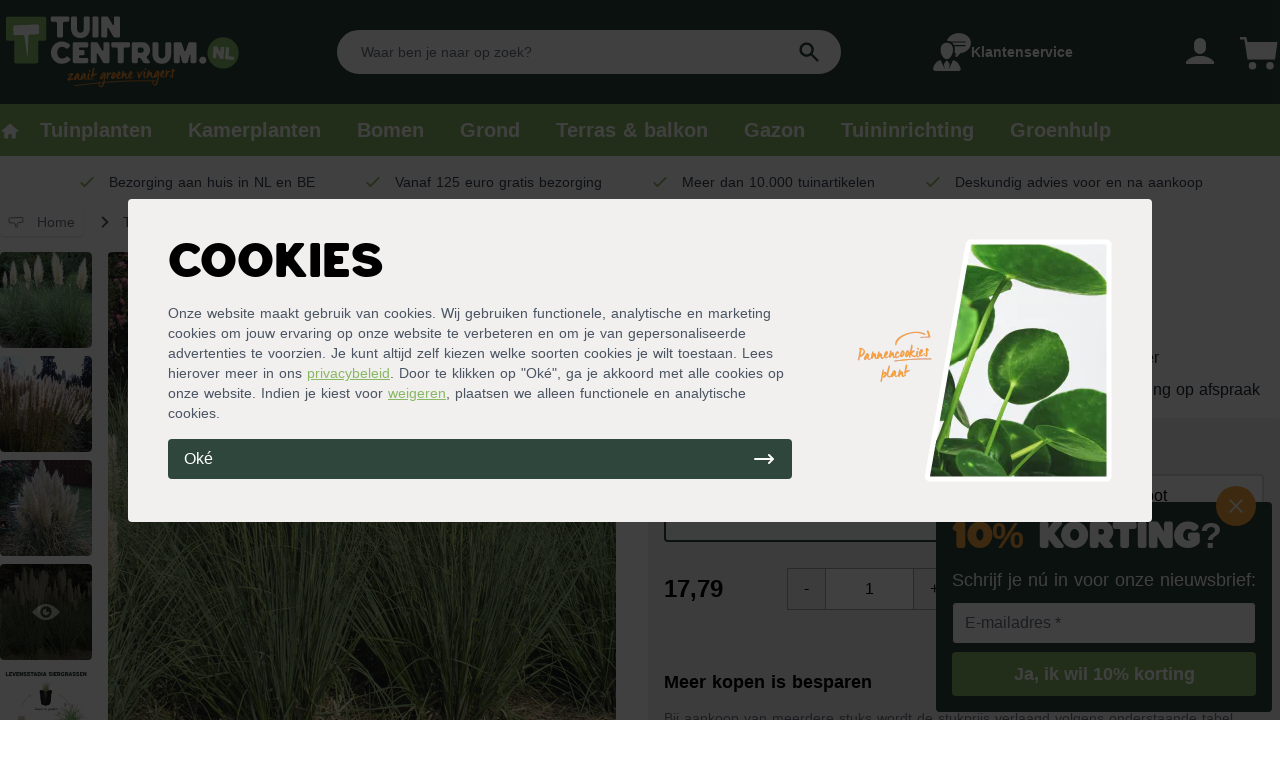

--- FILE ---
content_type: application/javascript; charset=utf-8
request_url: https://tuincentrum.nl/_nuxt/20f268a.js
body_size: 1645
content:
(window.webpackJsonp=window.webpackJsonp||[]).push([[724,57,62],{1181:function(t,e,n){"use strict";n.r(e);var r=n(200),o=(n(9),n(18),n(79)),l={computed:{isMobile:function(){return/Android|webOS|iPhone|iPad|iPod|BlackBerry|IEMobile|Opera Mini/i.test(navigator.userAgent)}},data:function(){return{breadcrumbs:[{path:"tuininrichting",title:"Tuininrichting"}],showMoreCategories:!1,showMoreLandings:!1,showMoreProducts:!1}},head:function(){return{title:"Alles om de tuin in te richten - ".concat(this.$config.storeName),meta:Object(r.a)(Object(o.h)({path:this.$route.fullPath,title:"Alles om de tuin in te richten - ".concat(this.$config.storeName),description:"Bij ".concat(this.$config.storeName," vind je alles om jouw tuin tot jouw domein te maken ✓ Bezorging aan huis ✓ Kies zelf je bezorgdag ✓ Telefonische klantenservice.")})),link:[].concat(Object(r.a)(Object(o.a)(this.$route.path)),Object(r.a)(Object(o.d)()),Object(r.a)(Object(o.e)({path:this.$route.fullPath})))}},jsonld:function(){return Object(r.a)(Object(o.f)(this.$config,{title:"Tuininrichting",path:"tuininrichting"}))}},m=n(13),component=Object(m.a)(l,(function(){var t=this,e=t.$createElement,n=t._self._c||e;return n("ContentPagesLanding",{attrs:{breadcrumbs:t.breadcrumbs},scopedSlots:t._u([{key:"heading",fn:function(){return[t._v("Tuininrichting")]},proxy:!0},{key:"intro",fn:function(){},proxy:!0},{key:"content",fn:function(){return[n("div",{staticClass:"space-y-2"},[n("ContentTypographyH2",[t._v("Hier vind je alles om jouw tuin tot jouw domein te maken")])],1),t._v(" "),n("div",{staticClass:"grid grid-cols-2 sm:grid-cols-4 md:grid-cols-6 gap-4"},[n("ContentElementsCategorySubcategoryListCard",{attrs:{title:"Plantenbakken",href:"/plantenbakken",image:"https://dam.tuincentrum.nl/images/drie-plantenbakken-terras-siergras.jpg"}}),t._v(" "),n("ContentElementsCategorySubcategoryListCard",{attrs:{title:"Tuingereedschap",href:"/tuingereedschap",image:"https://dam.tuincentrum.nl/images/tuingereedschap-gardena-snoeischaar-buxus.jpg"}}),t._v(" "),n("ContentElementsCategorySubcategoryListCard",{attrs:{title:"Grond",href:"/potgrond",image:"https://dam.tuincentrum.nl/images/grond-ophogen.png"}}),t._v(" "),n("ContentElementsCategorySubcategoryListCard",{attrs:{title:"Gazon",href:"/gazon",image:"https://dam.tuincentrum.nl/images/gazon-moderne-tuin.jpg"}}),t._v(" "),n("ContentElementsCategorySubcategoryListCard",{attrs:{title:"Kunstgras",href:"/kunstgras",image:"https://dam.tuincentrum.nl/images/kunstgras-tuin.jpg"}}),t._v(" "),n("ContentElementsCategorySubcategoryListCard",{attrs:{title:"Tuinhout",href:"/tuinhout",image:"https://dam.tuincentrum.nl/images/tuinhout-schutting-geraamte.jpg"}}),t._v(" "),n("ContentElementsCategorySubcategoryListCard",{attrs:{title:"Tuinafscheiding",href:"/tuinafscheiding",image:"https://dam.tuincentrum.nl/images/tuinafscheiding-gaaspaneel-klimop.jpg"}}),t._v(" "),n("ContentElementsCategorySubcategoryListCard",{attrs:{title:"Tuinmeubelen",href:"/tuinmeubelen",image:"https://dam.tuincentrum.nl/images/tuinmeubelen-loungeset-salontafel.jpg"}}),t._v(" "),n("ContentElementsCategorySubcategoryListCard",{attrs:{title:"Bestrating",href:"/bestrating",image:"https://dam.tuincentrum.nl/images/bestrating-klinkers-meetlat.jpg"}}),t._v(" "),n("ContentElementsCategorySubcategoryListCard",{attrs:{title:"Zonwering",href:"/zonwering",image:"https://dam.tuincentrum.nl/images/zonwering-schaduwdoek-driehoek.jpg"}}),t._v(" "),n("ContentElementsCategorySubcategoryListCard",{attrs:{title:"Tuindecoratie",href:"/tuindecoratie",image:"https://dam.tuincentrum.nl/images/tuindecoratie-elho-potten-tuinstoeltjes.jpg"}}),t._v(" "),n("ContentElementsCategorySubcategoryListCard",{attrs:{title:"Moestuin",href:"/moestuin",image:"https://dam.tuincentrum.nl/images/moestuin-vierkante-meter.jpg"}}),t._v(" "),n("ContentElementsCategorySubcategoryListCard",{attrs:{title:"Sedumdak",href:"/sedumdak",image:"https://dam.tuincentrum.nl/images/mobilane-sedumdak-onderhoud-categorie.jpg"}}),t._v(" "),n("ContentElementsCategorySubcategoryListCard",{attrs:{title:"Meststoffen",href:"/meststoffen",image:"https://dam.tuincentrum.nl/images/pokon-meststoffen.png"}}),t._v(" "),n("ContentElementsCategorySubcategoryListCard",{attrs:{title:"Bodembedekking",href:"/bodembedekking",image:"https://dam.tuincentrum.nl/images/bodembedekking-coconut-pokon.jpg"}}),t._v(" "),n("ContentElementsCategorySubcategoryListCard",{attrs:{title:"Probleemoplossers",href:"/probleemoplossers",image:"https://dam.tuincentrum.nl/images/bestrijdingsmiddelen-gardena.jpg"}}),t._v(" "),n("ContentElementsCategorySubcategoryListCard",{attrs:{title:"Plantaccessoires",href:"/plantaccessoires",image:"https://dam.tuincentrum.nl/images/plantaccessoires-bamboestokken.jpg"}}),t._v(" "),n("ContentElementsCategorySubcategoryListCard",{attrs:{title:"Tuinkassen",href:"/tuinkassen",image:"https://dam.tuincentrum.nl/images/tuinkas-groen.jpg"}}),t._v(" "),n("ContentElementsCategorySubcategoryListCard",{attrs:{title:"Vijvers",href:"/vijvers",image:"https://dam.tuincentrum.nl/images/vijver-ubbink.jpg"}}),t._v(" "),n("ContentElementsCategorySubcategoryListCard",{attrs:{title:"Big bags",href:"/big-bags",image:"https://dam.tuincentrum.nl/images/big-bags-aanplanten.jpg"}})],1),t._v(" "),n("ContentElementsDeliveryBanner")]},proxy:!0}])})}),[],!1,null,null,null);e.default=component.exports;installComponents(component,{ContentTypographyH2:n(316).default,ContentElementsCategorySubcategoryListCard:n(495).default,ContentElementsDeliveryBanner:n(473).default,ContentPagesLanding:n(515).default})},473:function(t,e,n){"use strict";n.r(e);var r=n(13),component=Object(r.a)({},(function(){var t=this,e=t.$createElement;t._self._c;return t._m(0)}),[function(){var t=this,e=t.$createElement,n=t._self._c||e;return n("div",{staticClass:"hidden lg:flex rounded bg-tc-gray text-tc-green p-4 justify-between"},[n("div",{staticClass:"flex items-center lg:pl-4"},[n("span",{staticClass:"font-hemisphers text-3xl"},[t._v("\n      Wij bezorgen op de gekozen dag. "),n("br"),t._v(" Gratis bezorging vanaf 125,-\n    ")])]),t._v(" "),n("div",[n("img",{attrs:{src:"https://i.tuincentrum.nl/https://dam.tuincentrum.nl/images/cat-banner-bezorging-pallet.png?height=170",alt:"Bezoring aan huis door Tuincentrum.nl"}})])])}],!1,null,null,null);e.default=component.exports},495:function(t,e,n){"use strict";n.r(e);var r={props:{bgColor:{type:String,required:!1,default:"bg-tc-gray"},alt:{type:String,required:!1,default:""},title:{type:String,required:!1,default:""},subtitle:{type:String,required:!1,default:""},href:{type:String,required:!1,default:""},image:{type:String,required:!1,default:"https://i.tuincentrum.nl/v7/https://www.tuincentrum.nl/media/catalog/product/cache/1/image/400x/9df78eab33525d08d6e5fb8d27136e95/2/6/267379_standard___20130115.jpg.jpg"}},computed:{imageUrl:function(){return this.image}}},o=n(13),component=Object(o.a)(r,(function(){var t=this,e=t.$createElement,n=t._self._c||e;return n("div",{staticClass:"rounded shadow hover:shadow-lg bg-white p-2"},[n("nuxt-link",{attrs:{to:t.href}},[n("div",{class:t.bgColor},[n("img",{attrs:{src:t.imageUrl,alt:t.title}})]),t._v(" "),n("div",{staticClass:"flex items-center flex-1 flex-wrap pt-1 text-lg"},[n("span",{staticClass:"w-full font-bold"},[t._v("\n        "+t._s(t.title)+"\n      ")])]),t._v(" "),""!==t.subtitle?n("div",{staticClass:"text-gray-600 italic text-sm"},[t._v("\n      "+t._s(t.subtitle)+"\n    ")]):t._e()])],1)}),[],!1,null,null,null);e.default=component.exports}}]);

--- FILE ---
content_type: application/javascript; charset=utf-8
request_url: https://tuincentrum.nl/_nuxt/be35b87.js
body_size: 8109
content:
(window.webpackJsonp=window.webpackJsonp||[]).push([[2,51,52,60,76,77,78,101,103],{475:function(t,e,l){"use strict";l.r(e);var n={},r=l(13),component=Object(r.a)(n,(function(){var t=this,e=t.$createElement;return(t._self._c||e)("p",{staticClass:"text-gray-500"},[t._t("default")],2)}),[],!1,null,null,null);e.default=component.exports},477:function(t,e,l){"use strict";l.r(e);var n={props:{fontSize:{type:String,required:!1,default:"text-2xl"}}},r=l(13),component=Object(r.a)(n,(function(){var t=this,e=t.$createElement;return(t._self._c||e)("h1",{staticClass:"leading-none font-bold leading-inverted",class:t.fontSize},[t._t("default")],2)}),[],!1,null,null,null);e.default=component.exports},513:function(t,e,l){"use strict";l.r(e);var n=l(200),r=(l(202),l(116),l(2),{props:{breadcrumbs:{type:Array,required:!1,default:[]}},filters:{renderPath:function(path){return path.lastIndexOf("/",0)?"/".concat(path):path}},computed:{allBreadcrumbs:function(){var t=Object(n.a)(this.breadcrumbs);return t.splice(-1),t.length>0?t:[]},hasMobileBreadcrumb:function(){return!!this.breadcrumbs.find((function(t){return!0===t.mobile}))},mobileBreadcrumb:function(){return this.breadcrumbs.find((function(t){return!0===t.mobile}))},lastBreadcrumb:function(){return Object(n.a)(this.breadcrumbs).pop()}}}),o=l(13),component=Object(o.a)(r,(function(){var t=this,e=t.$createElement,l=t._self._c||e;return l("div",[l("div",{staticClass:"hidden lg:block"},[l("ul",{staticClass:"flex space-x-2 lg:space-x-4 items-center text-gray-600"},[l("li",{staticClass:"flex items-center"},[l("nuxt-link",{staticClass:"text-gray-500 text-sm shadow rounded px-2 py-1 hover:text-black nuxt-link-active",attrs:{to:"/"}},[l("svg",{staticClass:"fill-current h-4 w-4 inline align-text-bottom",attrs:{xmlns:"http://www.w3.org/2000/svg","xml:space":"preserve",viewBox:"0 0 16 11"}},[l("path",{attrs:{fill:"none",stroke:"gray","stroke-miterlimit":"10",d:"m8 11-.92-3.33a1.64 1.64 0 0 0-1.72-1.43l-3.45.17a.7.7 0 0 1-.73-.66L1 2.19a.7.7 0 0 1 .66-.73L14.09.84a.7.7 0 0 1 .73.66L15 5.06a.7.7 0 0 1-.66.73l-3.46.17c-.86.04-1.54.74-1.57 1.6L9 11"}})]),t._v(" "),l("span",{staticClass:"ml-2"},[t._v("Home")])])],1),t._v(" "),t._l(t.allBreadcrumbs,(function(e,n){return l("li",{key:n},[l("nuxt-link",{staticClass:"flex items-center hover:underline space-x-3 text-sm",attrs:{to:t._f("renderPath")(e.path)}},[l("svg",{staticClass:"fill-current hidden lg:block h-3 w-3",attrs:{xmlns:"http://www.w3.org/2000/svg",viewBox:"0 0 347 347"}},[l("g",{attrs:{"fill-rule":"nonzero"}},[l("path",{attrs:{d:"M259.4834 157.9551c-10.7047-10.6068-28.0604-10.6068-38.765 0L87.0284 290.4233c-10.7047 10.6069-10.7047 27.804 0 38.4108 10.7047 10.6069 28.0604 10.6069 38.765 0l133.69-132.4681c10.7046-10.6069 10.7046-27.804 0-38.4109z"}}),t._v(" "),l("path",{attrs:{d:"M87.0285 22.9551c-10.7047 10.6069-10.7047 27.804 0 38.4109L220.7183 193.834c10.7047 10.6069 28.0604 10.6069 38.7651 0 10.7047-10.6068 10.7047-27.804 0-38.4108L125.7936 22.9551c-10.7047-10.6068-28.0604-10.6068-38.765 0z"}})])]),t._v(" "),l("span",[t._v(t._s(e.title))])])],1)})),t._v(" "),l("li",[l("div",{staticClass:"flex items-center space-x-3 text-sm"},[l("svg",{staticClass:"fill-current hidden lg:block h-3 w-3",attrs:{xmlns:"http://www.w3.org/2000/svg",viewBox:"0 0 347 347"}},[l("g",{attrs:{"fill-rule":"nonzero"}},[l("path",{attrs:{d:"M259.4834 157.9551c-10.7047-10.6068-28.0604-10.6068-38.765 0L87.0284 290.4233c-10.7047 10.6069-10.7047 27.804 0 38.4108 10.7047 10.6069 28.0604 10.6069 38.765 0l133.69-132.4681c10.7046-10.6069 10.7046-27.804 0-38.4109z"}}),t._v(" "),l("path",{attrs:{d:"M87.0285 22.9551c-10.7047 10.6069-10.7047 27.804 0 38.4109L220.7183 193.834c10.7047 10.6069 28.0604 10.6069 38.7651 0 10.7047-10.6068 10.7047-27.804 0-38.4108L125.7936 22.9551c-10.7047-10.6068-28.0604-10.6068-38.765 0z"}})])]),t._v(" "),l("span",[t._v(t._s(t.lastBreadcrumb.title))])])])],2)]),t._v(" "),t.breadcrumbs.length>0&&t.hasMobileBreadcrumb?l("div",{staticClass:"lg:hidden"},[l("nuxt-link",{staticClass:"flex items-center text-gray-600 text-sm hover:underline",attrs:{to:t.mobileBreadcrumb.path}},[l("svg",{staticClass:"w-5 h-5",attrs:{fill:"none",stroke:"currentColor",viewBox:"0 0 24 24",xmlns:"http://www.w3.org/2000/svg"}},[l("path",{attrs:{"stroke-linecap":"round","stroke-linejoin":"round","stroke-width":"2",d:"M15 19l-7-7 7-7"}})]),t._v(" "),l("span",{staticClass:"ml-2"},[t._v(t._s(t.mobileBreadcrumb.title))])])],1):t._e()])}),[],!1,null,null,null);e.default=component.exports},515:function(t,e,l){"use strict";l.r(e);var n={props:["breadcrumbs"]},r=(l(660),l(13)),component=Object(r.a)(n,(function(){var t=this,e=t.$createElement,l=t._self._c||e;return l("div",[l("GeneralHeader"),t._v(" "),l("div",{staticClass:"mx-auto bg-tc-gray lg:bg-white space-y-4 p-4 pb-0 lg:p-0 max-w-screen-xl",attrs:{id:"category-wrapper"}},[l("div",{},[l("ContentElementsDesktopUSP",{staticClass:"pt-4 text-gray-700 hidden lg:flex"}),t._v(" "),l("ContentElementsMobileUSP",{staticClass:"block lg:hidden",attrs:{usp:"Online tuinplanten bestellen met thuisbezorging"}})],1),t._v(" "),l("div",[l("ContentElementsBreadcrumbs",{attrs:{breadcrumbs:t.breadcrumbs}})],1),t._v(" "),l("div",{staticClass:"space-y-4"},[l("div",{staticClass:"space-y-4"},[l("ContentTypographyH1",[t._t("heading")],2),t._v(" "),l("div",[t._t("intro")],2)],1),t._v(" "),l("div",{staticClass:"space-y-4"},[t._t("content"),t._v(" "),l("ContentElementsCallToAction"),t._v(" "),l("ContentElementsMobileReviews"),t._v(" "),l("ContentElementsNewsletter")],2)])]),t._v(" "),l("GeneralFooter",{attrs:{reviews:!1}})],1)}),[],!1,null,null,null);e.default=component.exports;installComponents(component,{GeneralHeader:l(318).default,ContentElementsDesktopUSP:l(320).default,ContentElementsMobileUSP:l(321).default,ContentElementsBreadcrumbs:l(513).default,ContentTypographyH1:l(477).default,ContentElementsCallToAction:l(532).default,ContentElementsMobileReviews:l(530).default,ContentElementsNewsletter:l(534).default,GeneralFooter:l(319).default})},522:function(t,e,l){"use strict";l.r(e);var n={},r=l(13),component=Object(r.a)(n,(function(){var t=this,e=t.$createElement,l=t._self._c||e;return l("div",[l("div",{staticClass:"grid grid-cols-3 space-y-4"},[l("div",{staticClass:"col-span-3"},[l("div",{staticClass:"hidden lg:block"},[t._m(0),t._v(" "),l("ContentTypographySubheading",{staticClass:"text-center"},[t._v("Vraag het Wouter of zijn collega's!")])],1)]),t._v(" "),l("div",{staticClass:"col-span-2"},[l("ContentElementsOptimizedImage",{staticClass:"h-96 mx-auto",attrs:{width:180,height:380,src:"https://i.tuincentrum.nl/https://dam.tuincentrum.nl/images/wouter-met-strelitzia-nicolai.png",alt:"Strelitiza Nicolai met Wouter"}})],1),t._v(" "),l("div",[l("ul",{staticClass:"h-full space-y-4 flex flex-wrap content-evenly"},[l("li",{staticClass:"hidden lg:inline-block w-full bg-tc-orange rounded p-4 text-white text-center font-bold"},[l("nuxt-link",{attrs:{to:"/contact"}},[l("svg",{staticClass:"w-12 h-12 mx-auto mb-2",attrs:{fill:"none",stroke:"currentColor",viewBox:"0 0 24 24",xmlns:"http://www.w3.org/2000/svg"}},[l("path",{attrs:{"stroke-linecap":"round","stroke-linejoin":"round","stroke-width":"2",d:"M3 5a2 2 0 012-2h3.28a1 1 0 01.948.684l1.498 4.493a1 1 0 01-.502 1.21l-2.257 1.13a11.042 11.042 0 005.516 5.516l1.13-2.257a1 1 0 011.21-.502l4.493 1.498a1 1 0 01.684.949V19a2 2 0 01-2 2h-1C9.716 21 3 14.284 3 6V5z"}})]),t._v(" "),l("span",[t._v("Bel ons")])])],1),t._v(" "),l("li",{staticClass:"lg:hidden w-full bg-tc-orange rounded p-4 text-white text-center font-bold"},[l("a",{attrs:{href:"tel:0854016555"}},[l("svg",{staticClass:"w-12 h-12 mx-auto mb-2",attrs:{fill:"none",stroke:"currentColor",viewBox:"0 0 24 24",xmlns:"http://www.w3.org/2000/svg"}},[l("path",{attrs:{"stroke-linecap":"round","stroke-linejoin":"round","stroke-width":"2",d:"M3 5a2 2 0 012-2h3.28a1 1 0 01.948.684l1.498 4.493a1 1 0 01-.502 1.21l-2.257 1.13a11.042 11.042 0 005.516 5.516l1.13-2.257a1 1 0 011.21-.502l4.493 1.498a1 1 0 01.684.949V19a2 2 0 01-2 2h-1C9.716 21 3 14.284 3 6V5z"}})]),t._v(" "),l("span",[t._v("Bel ons")])])]),t._v(" "),l("li",{staticClass:"w-full bg-tc rounded p-4 text-white text-center font-bold"},[l("nuxt-link",{attrs:{to:"/contact"}},[l("svg",{staticClass:"w-12 h-12 mx-auto mb-2",attrs:{fill:"none",stroke:"currentColor",viewBox:"0 0 24 24",xmlns:"http://www.w3.org/2000/svg"}},[l("path",{attrs:{"stroke-linecap":"round","stroke-linejoin":"round","stroke-width":"2",d:"M3 8l7.89 5.26a2 2 0 002.22 0L21 8M5 19h14a2 2 0 002-2V7a2 2 0 00-2-2H5a2 2 0 00-2 2v10a2 2 0 002 2z"}})]),t._v(" "),l("span",[t._v("Mail ons")])])],1)])])])])}),[function(){var t=this,e=t.$createElement,l=t._self._c||e;return l("span",{staticClass:"block font-bold leading-inverted mb-2 text-lg text-center"},[t._v("Niet gevonden wat je zoekt? "),l("br"),t._v(" Of gewoon een vraag?")])}],!1,null,null,null);e.default=component.exports;installComponents(component,{ContentTypographySubheading:l(475).default,ContentElementsOptimizedImage:l(201).default})},523:function(t,e,l){"use strict";l.r(e);var n={props:["review"]},r=l(13),component=Object(r.a)(n,(function(){var t=this,e=t.$createElement,l=t._self._c||e;return l("div",{staticClass:"w-72 block rounded bg-white p-4 space-y-2 border border-tc-gray flex flex-wrap flex-shrink-0"},[l("div",{staticClass:"flex flex-wrap items-center w-full"},[l("div",{staticClass:"flex flex-wrap space-x-1"},t._l(5,(function(e,n){return l("svg",{key:n,staticClass:"fill-current h-5 w-5",class:{"opacity-50":e>t.review.stars},attrs:{xmlns:"http://www.w3.org/2000/svg",viewBox:"0 0 17 17"}},[l("g",{attrs:{fill:"none","fill-rule":"evenodd"}},[l("path",{attrs:{fill:"#24A547",d:"M0 17h17V0H0z"}}),t._v(" "),l("path",{attrs:{fill:"#FFF",d:"M8.5 3.326l1.681 3.406 3.759.546-2.72 2.652.642 3.744L8.5 11.906l-3.362 1.768.642-3.744-2.72-2.652 3.759-.546z"}})])])})),0),t._v(" "),l("div",{staticClass:"flex flex-grow"},[l("span",{staticClass:"ml-auto text-sm text-gray-500"},[t._v(t._s(t.review.time))])])]),t._v(" "),l("div",{staticClass:"space-y-2"},[l("span",{staticClass:"block w-full font-bold leading-none mt-2"},[t._v(t._s(t.review.title))]),t._v(" "),l("p",{staticClass:"text-sm text-gray-800"},[t._v(t._s(t.review.content))]),t._v(" "),l("span",{staticClass:"text-gray-500 block"},[t._v(t._s(t.review.author))])])])}),[],!1,null,null,null);e.default=component.exports},530:function(t,e,l){"use strict";l.r(e);var n={},r=l(13),component=Object(r.a)(n,(function(){var t=this,e=t.$createElement,l=t._self._c||e;return l("div",{staticClass:"lg:hidden space-y-4"},[l("span",{staticClass:"font-bold leading-inverted mb-2 text-lg block"},[t._v("Ervaringen met Tuincentrum.nl")]),t._v(" "),l("div",{staticClass:"flex space-x-4 overflow-y-hidden"},[l("ContentElementsMobileReview",{attrs:{review:{author:"Bianca Bongers",title:"Super service",content:"Super service, snelle levering, super blij met mijn mooie buitenplanten. Zeker een aanrader.",stars:4,timestamp:5}}}),t._v(" "),l("ContentElementsMobileReview",{attrs:{review:{author:"Anne Floor Timan",title:"prima service",content:"We hadden 2 x kattengras besteld. Bestelling kwam op tijd en de plantjes waren prima!",stars:5,timestamp:5}}}),t._v(" "),l("ContentElementsMobileReview",{attrs:{review:{author:"Gino",title:"Alles netjes verlopen op tijd in huis",content:"Alles netjes verlopen op tijd in huis met de post maar toch heel goed aangekomen was echt super verpakt echt een pluspunt hier voor tot de volgende keer",stars:4,timestamp:4}}}),t._v(" "),l("ContentElementsMobileReview",{attrs:{review:{author:"Rob Meyers",title:"Goede service",content:"Artikel bleek niet meer leverbaar te zijn, meteen voorstel voor alternatief gekregen en alles binnen twee dagen in huis.",stars:5,timestamp:5}}}),t._v(" "),l("ContentElementsMobileReview",{attrs:{review:{author:"Yvette en Rens",title:"Kruidenmelange",content:"Supergoede en snelle service, de producten zien er goed uit.",stars:5,timestamp:5}}}),t._v(" "),l("ContentElementsMobileReview",{attrs:{review:{author:"AnneMiek Rijgersberg",title:"Prima levering",content:"Prima levering en gezonde planten",stars:5,timestamp:5}}}),t._v(" "),l("ContentElementsMobileReview",{attrs:{review:{author:"Betty Vulk-Slingerland",title:"Mooie plant",content:"Snelle levering,en een hele mooie plant (Dracena) en hij was ook heel goed verpakt",stars:5,timestamp:5}}}),t._v(" "),l("ContentElementsMobileReview",{attrs:{review:{author:"Marie-Anne",title:"Alles ging prima",content:"De bestelling kwam op tijd en was keurig verpakt. Helemaal niets om over te klagen.",stars:5,timestamp:5}}}),t._v(" "),l("ContentElementsMobileReview",{attrs:{review:{author:"erwin matzer",title:"ja",content:"ja nu eindelijk niet te hoeven wachten op de levering",stars:4,timestamp:4}}}),t._v(" "),l("ContentElementsMobileReview",{attrs:{review:{author:"Piet de Kreek",title:"Uitstekend verzorgd",content:"Afspraken volledig nagekomen, snelle bezorging en uitstekende verpakking ter voorkoming van transportschade. Prijs/kwaliteit goed. Zou dit bedrijf zonder twijfel aanprijzen bij vrienden en familie. Gr. P. de Kreek uit Lelystad",stars:5,timestamp:5}}}),t._v(" "),l("ContentElementsMobileReview",{attrs:{review:{author:"Charles smeiiers",title:"Super service",content:"De planten zijn mooie en zijn goed aangekomen",stars:4,timestamp:4}}})],1),t._v(" "),t._m(0),t._v(" "),l("div",{staticClass:"items-center justify-center space-x-4 w-full flex"},[l("svg",{attrs:{width:"96",height:"24",xmlns:"http://www.w3.org/2000/svg"}},[l("g",{attrs:{fill:"none","fill-rule":"evenodd"}},[l("path",{attrs:{d:"M90.88 11.71h1.44V9.15h1.92v2.56H96v1.44h-1.76v4.7c0 .2.02.37.03.53.02.14.07.27.12.37.06.1.16.18.27.23.13.04.3.08.53.08.13 0 .27 0 .4-.02s.28-.03.41-.06v1.38l-.63.07c-.2.03-.4.03-.63.03a4.2 4.2 0 01-1.23-.15c-.3-.1-.54-.24-.72-.42a1.5 1.5 0 01-.36-.7c-.06-.27-.1-.6-.11-.96v-5.08h-1.44v-1.47.03zm-4.94 7.4a2.21 2.21 0 001.87-.98c.2-.29.35-.63.45-.98a4.39 4.39 0 000-2.22c-.1-.37-.24-.69-.45-.98a2.26 2.26 0 00-1.87-.96 2.21 2.21 0 00-1.88.96c-.2.29-.35.61-.44.98a4.36 4.36 0 000 2.22c.1.37.24.69.44.98.21.29.47.53.77.7.32.2.69.27 1.1.27zm0 1.51a4.23 4.23 0 01-3.23-1.3 4.1 4.1 0 01-.85-1.45 5.66 5.66 0 010-3.66 3.84 3.84 0 012.22-2.4 4.86 4.86 0 011.86-.35c.68 0 1.3.1 1.85.35.55.22 1 .54 1.38.94.37.4.65.9.85 1.46a5.59 5.59 0 010 3.66 3.85 3.85 0 01-2.22 2.4c-.55.23-1.16.35-1.86.35zm-7.7-.27h1.92v-12h-1.92v12zm-3.68 0h1.92v-8.64h-1.92v8.64zm0-10.24h1.92V8.35h-1.92v1.76zm-3.4 5.94a3.9 3.9 0 00-.63-2.11 2.05 2.05 0 00-1.8-.94c-.8 0-1.4.26-1.82.82a3.8 3.8 0 00-.6 2.24c0 .45.04.85.15 1.22.12.37.26.69.48.96.21.27.47.48.77.64.3.16.64.24 1.04.24.45 0 .8-.1 1.1-.27.31-.18.55-.42.76-.69.19-.29.33-.6.41-.98.08-.38.13-.75.13-1.13zm-6.7-4.34h1.78v1.12h.05c.27-.46.64-.81 1.12-1.04.48-.22 1-.33 1.57-.33.68 0 1.28.1 1.79.36.51.24.93.56 1.26 1 .34.41.6.9.75 1.47a6.55 6.55 0 01.04 3.49 4.75 4.75 0 01-.7 1.45 3.4 3.4 0 01-2.82 1.4 4.9 4.9 0 01-1.64-.33c-.25-.1-.5-.25-.7-.43-.22-.17-.4-.38-.54-.64h-.02v4.32h-1.92V11.71h-.02zm-6.38 0h1.44V9.15h1.76v2.56h1.76v1.44h-1.76v4.7c0 .2.02.37.03.53.02.14.07.27.12.37.06.1.16.18.27.23.13.04.3.08.53.08.13 0 .27 0 .4-.02s.28-.03.41-.06v1.34l-.6.06c-.2.03-.39.03-.6.03-.5 0-.88-.05-1.18-.14-.3-.1-.52-.23-.7-.4-.16-.19-.27-.4-.33-.67-.06-.26-.1-.58-.11-.92v-5.13h-1.44v-1.47.03zm-6.38 5.92c.06.57.27.95.64 1.2.37.22.82.34 1.34.34a4.51 4.51 0 001.26-.21c.21-.09.37-.2.5-.36.13-.16.2-.36.18-.6a.87.87 0 00-.27-.61 2.3 2.3 0 00-.65-.39c-.26-.1-.57-.18-.9-.24l-1.04-.23c-.35-.08-.7-.17-1.05-.29a3.01 3.01 0 01-.9-.47 2 2 0 01-.63-.74c-.16-.3-.24-.66-.24-1.11 0-.49.1-.87.35-1.2.23-.32.53-.58.89-.77.35-.2.76-.34 1.2-.42a6.92 6.92 0 012.53.03c.4.1.79.24 1.11.47.34.2.62.5.83.84.22.34.35.76.42 1.24h-2c-.1-.47-.31-.78-.64-.94a2.61 2.61 0 00-1.15-.24l-.49.03c-.2.03-.35.06-.53.13-.16.06-.3.16-.42.28a.65.65 0 00-.18.47c0 .24.08.42.24.56.16.15.37.26.65.38.26.1.57.17.9.24.35.06.7.15 1.06.23.36.08.7.18 1.04.29a2.85 2.85 0 011.56 1.2c.16.3.24.66.24 1.09 0 .52-.11.95-.36 1.33-.24.35-.55.66-.92.89-.37.23-.81.39-1.27.5a5.8 5.8 0 01-2.92-.03 3.9 3.9 0 01-1.23-.57 2.7 2.7 0 01-.8-.96c-.2-.37-.32-.82-.33-1.36h1.98zm-3.24 2.72h-1.9v-1.12h-.03c-.24.45-.6.8-1.06 1.06-.46.28-.94.4-1.42.4-1.14 0-1.97-.27-2.48-.85-.51-.56-.77-1.43-.77-2.57V11.7h1.92v5.33c0 .77.14 1.31.45 1.62.29.32.7.48 1.24.48.4 0 .74-.07 1-.2a1.75 1.75 0 001.04-1.24c.08-.3.11-.61.11-.95v-5.04h1.92v8.64h-.02zM34.6 11.71h1.73v1.76h.1c.06-.24.17-.46.33-.69.16-.22.35-.43.6-.6.22-.2.47-.34.76-.45.27-.11.56-.18.85-.18l.46.02.26.03v1.84c-.13-.03-.27-.05-.42-.06-.14-.02-.27-.04-.41-.04a2.22 2.22 0 00-1.67.76c-.2.25-.38.56-.5.92-.14.37-.2.8-.2 1.28v4.05h-1.92l.03-8.64zm-9.3-3.36h9.75v1.76h-4v10.24h-2.08V10.11h-3.68l.02-1.76z",fill:"#000"}}),t._v(" "),l("path",{attrs:{fill:"#00B67A",d:"M23 8.35h-8.8L11.5 0 8.78 8.35 0 8.34l7.1 5.16-2.72 8.36 7.1-5.17 7.11 5.17-2.7-8.36z"}}),t._v(" "),l("path",{attrs:{fill:"#005128",d:"M16.5 15.42l-.61-1.88-4.39 3.18z"}})])]),t._v(" "),l("svg",{attrs:{xmlns:"http://www.w3.org/2000/svg",height:"24","xmlns:xlink":"http://www.w3.org/1999/xlink",id:"Layer_1",x:"0",y:"0",version:"1.1",viewBox:"0 0 999 402","xml:space":"preserve"}},[l("defs",[l("path",{attrs:{id:"SVGID_1_",d:"M2.2 1.5H997v326.2H2.2z"}})]),t._v(" "),l("clipPath",{attrs:{id:"SVGID_2_"}},[l("use",{attrs:{overflow:"visible","xlink:href":"#SVGID_1_"}})]),t._v(" "),l("path",{attrs:{fill:"#587fc0",d:"M246.8 116.6H130.7V151H213c-4.1 48.3-44.3 68.9-82.2 68.9-48.5.1-90.8-38.1-90.8-91.6C40 76.1 80.4 36 131 36c39 0 62 24.9 62 24.9l24.1-25s-31-34.5-87.4-34.5C57.9 1.5 2.2 62.1 2.2 127.7c0 64.2 52.3 126.8 129.3 126.8 67.7 0 117.3-46.4 117.3-115 .1-14.5-2-22.9-2-22.9z","clip-path":"url(#SVGID_2_)"}}),t._v(" "),l("path",{attrs:{fill:"#db3336",d:"M342.4 123.6c23.4 0 45.6 18.9 45.6 49.4 0 29.9-22.1 49.3-45.7 49.3-26 0-46.4-20.8-46.4-49.6-.1-28 20.1-49.1 46.5-49.1zm-.5-31.9c-47.6 0-81.8 37.2-81.8 80.7 0 44.1 33.1 82 82.3 82 44.6 0 81.1-34.1 81.1-81.1 0-53.9-42.5-81.6-81.6-81.6z"}}),t._v(" "),l("path",{attrs:{fill:"#f3c217",d:"M520.2 123.6c23.4 0 45.6 18.9 45.6 49.4 0 29.9-22.1 49.3-45.7 49.3-26 0-46.4-20.8-46.4-49.6-.1-28 20.2-49.1 46.5-49.1zm-.5-31.9c-47.6 0-81.8 37.2-81.8 80.7 0 44.1 33.1 82 82.3 82 44.6 0 81.1-34.1 81.1-81.1 0-53.9-42.4-81.6-81.6-81.6z"}}),t._v(" "),l("path",{attrs:{fill:"#587fc0",d:"M697.3 123.7c21.4 0 43.4 18.3 43.4 49.6 0 31.8-22 49.3-43.9 49.3-23.3 0-45-18.9-45-49 0-31.3 22.5-49.9 45.5-49.9zm-3.2-31.9c-43.7 0-78.1 38.3-78.1 81.3 0 49 39.8 81.4 77.3 81.4 23.2 0 35.5-9.2 44.6-19.8v16c0 28.1-17 44.9-42.8 44.9-24.8 0-37.3-18.5-41.6-29l-31.3 13.1c11.1 23.4 33.4 47.9 73.2 47.9 43.5 0 76.6-27.4 76.6-84.8V96.7h-34v13.8c-10.5-11.3-24.8-18.7-43.9-18.7z"}}),t._v(" "),l("path",{staticClass:"st1",attrs:{fill:"#db3336",d:"M925.1 122.9c14.9 0 25.6 7.9 30.1 17.4l-72.8 30.4c-3.2-23.6 19.2-47.8 42.7-47.8zm-1.4-31.3c-41.2 0-75.9 32.8-75.9 81.2 0 51.2 38.6 81.6 79.8 81.6 34.4 0 55.5-18.8 68.1-35.7l-28-18.7c-7.3 11.3-19.5 22.4-39.9 22.4-22.9 0-33.4-12.5-39.9-24.6L997 152.5l-5.7-13.3c-10.5-25.9-35.1-47.6-67.6-47.6z"}}),t._v(" "),l("path",{attrs:{fill:"#45b754",d:"M795.8 249.6h35.9V9.9h-35.9v239.7z"}}),t._v(" "),l("g",[l("path",{attrs:{fill:"#6d6e71",d:"M102 397.3l-16.4-29.7h-13v29.7H54.9v-83.5H94c17.4 0 28.2 11.4 28.2 26.9 0 14.6-9.4 22.7-18.4 24.8l18.9 31.8H102zm1.8-56.7c0-6.9-5.4-11.1-12.4-11.1H72.6V352h18.8c7 0 12.4-4.2 12.4-11.4zM127.3 367c0-17.5 13-31.7 31.3-31.7 18.2 0 30.3 13.5 30.3 33.2v3.8H144c1.1 7.4 7.1 13.5 17.4 13.5 5.1 0 12.1-2.1 16-5.9l7.1 10.5c-6 5.5-15.5 8.4-24.9 8.4-18.4 0-32.3-12.3-32.3-31.8zm31.3-18.6c-9.9 0-14.1 6.9-14.8 12.9h29.8c-.4-5.8-4.5-12.9-15-12.9zM216.1 397.3l-24.3-60.5h17l15.8 42.1 15.9-42.1h17l-24.3 60.5h-17.1zM263.2 320.9c0-5.3 4.3-9.4 9.4-9.4 5.3 0 9.5 4.1 9.5 9.4 0 5.3-4.3 9.5-9.5 9.5s-9.4-4.3-9.4-9.5zm1.5 76.4v-60.5h15.9v60.5h-15.9zM292.5 367c0-17.5 13-31.7 31.3-31.7 18.2 0 30.3 13.5 30.3 33.2v3.8h-44.9c1.1 7.4 7.1 13.5 17.4 13.5 5.1 0 12.1-2.1 16-5.9l7.1 10.5c-6 5.5-15.5 8.4-24.9 8.4-18.5 0-32.3-12.3-32.3-31.8zm31.2-18.6c-9.9 0-14.1 6.9-14.8 12.9h29.8c-.4-5.8-4.4-12.9-15-12.9zM418.6 397.3l-12.8-41.2-12.8 41.2h-17l-18.4-60.5h16.5l11.3 40.7 13.3-40.7h14.1l13.3 40.7 11.3-40.7H454l-18.4 60.5h-17zM456.7 389.5l6.9-11.5c4.5 4.3 13.4 8.4 20.9 8.4 6.9 0 10.1-2.6 10.1-6.4 0-9.9-35.8-1.8-35.8-25.5 0-10.1 8.8-19 24.8-19 10.1 0 18.3 3.5 24.3 8.3l-6.4 11.3c-3.6-3.8-10.5-7-17.9-7-5.8 0-9.5 2.5-9.5 5.9 0 8.9 35.9 1.4 35.9 25.8 0 11.1-9.5 19.3-26.3 19.3-10.5-.3-20.6-3.8-27-9.6z"}})]),t._v(" "),l("path",{staticClass:"st6",attrs:{fill:"#fcb002",d:"M572.2 332.1l10.4 21.2 23.4 3.4-16.9 16.5 4 23.3-20.9-11-20.9 11 3.9-23.3-16.9-16.5 23.4-3.4zM652.2 332.1l10.5 21.2 23.3 3.4-16.9 16.5 4 23.3-20.9-11-20.9 11 4-23.3-16.9-16.5 23.4-3.4zM732.2 332.1l10.5 21.2 23.4 3.4-16.9 16.5 4 23.3-21-11-20.9 11 4-23.3-16.9-16.5 23.4-3.4zM812.3 332.1l10.4 21.2 23.4 3.4-16.9 16.5 4 23.3-20.9-11-20.9 11 4-23.3-16.9-16.5 23.3-3.4zM892.3 332.1l10.5 21.2 23.4 3.4-16.9 16.5 3.9 23.3-20.9-11-20.9 11 4-23.3-16.9-16.5 23.4-3.4z"}})])])])}),[function(){var t=this,e=t.$createElement,l=t._self._c||e;return l("div",{staticClass:"text-sm text-gray-600"},[l("span",{staticClass:"block w-full text-center"},[t._v("Een score van "),l("strong",[t._v("8.2")]),t._v(" uit "),l("span",{staticClass:"underline"},[t._v("9.249")]),t._v(" reviews")]),t._v(" "),l("span",{staticClass:"block w-full text-center"},[t._v("bekijk hier al onze reviews")])])}],!1,null,null,null);e.default=component.exports;installComponents(component,{ContentElementsMobileReview:l(523).default})},532:function(t,e,l){"use strict";l.r(e);var n=l(13),component=Object(n.a)({},(function(){var t=this,e=t.$createElement,l=t._self._c||e;return l("div",[l("div",{staticClass:"lg:hidden"},[t._m(0),t._v(" "),l("ContentTypographySubheading",{staticClass:"text-center"},[t._v("Vraag het Wouter of zijn collega's!")])],1),t._v(" "),l("div",{staticClass:"grid grid-cols-3 lg:grid-cols-8 mt-4"},[l("div",{staticClass:"col-span-5 hidden lg:block"},[l("div",{staticClass:"grid grid-cols-2 gap-4"},[l("div",{staticClass:"col-span-2"},[l("span",{staticClass:"font-bold leading-inverted mb-2 text-lg block"},[t._v("Klanten over "+t._s(t.$config.storeName))]),t._v(" "),l("ContentTypographySubheading",[t._v("Bekijk de ervaringen van klanten die u voor gingen.")])],1),t._v(" "),l("div",[l("div",{staticClass:"p-5 bg-gray-50"},[l("div",{staticClass:"flex flex-wrap items-center mb-3"},[l("ul",{staticClass:"flex space-x-1"},[l("li",{staticClass:"inline"},[l("svg",{staticClass:"fill-current h-5 w-5",attrs:{xmlns:"http://www.w3.org/2000/svg",viewBox:"0 0 17 17"}},[l("g",{attrs:{fill:"none","fill-rule":"evenodd"}},[l("path",{attrs:{fill:"#24A547",d:"M0 17h17V0H0z"}}),t._v(" "),l("path",{attrs:{fill:"#FFF",d:"M8.5 3.326l1.681 3.406 3.759.546-2.72 2.652.642 3.744L8.5 11.906l-3.362 1.768.642-3.744-2.72-2.652 3.759-.546z"}})])])]),t._v(" "),l("li",{staticClass:"inline"},[l("svg",{staticClass:"fill-current h-5 w-5",attrs:{xmlns:"http://www.w3.org/2000/svg",viewBox:"0 0 17 17"}},[l("g",{attrs:{fill:"none","fill-rule":"evenodd"}},[l("path",{attrs:{fill:"#24A547",d:"M0 17h17V0H0z"}}),t._v(" "),l("path",{attrs:{fill:"#FFF",d:"M8.5 3.326l1.681 3.406 3.759.546-2.72 2.652.642 3.744L8.5 11.906l-3.362 1.768.642-3.744-2.72-2.652 3.759-.546z"}})])])]),t._v(" "),l("li",{staticClass:"inline"},[l("svg",{staticClass:"fill-current h-5 w-5",attrs:{xmlns:"http://www.w3.org/2000/svg",viewBox:"0 0 17 17"}},[l("g",{attrs:{fill:"none","fill-rule":"evenodd"}},[l("path",{attrs:{fill:"#24A547",d:"M0 17h17V0H0z"}}),t._v(" "),l("path",{attrs:{fill:"#FFF",d:"M8.5 3.326l1.681 3.406 3.759.546-2.72 2.652.642 3.744L8.5 11.906l-3.362 1.768.642-3.744-2.72-2.652 3.759-.546z"}})])])]),t._v(" "),l("li",{staticClass:"inline"},[l("svg",{staticClass:"fill-current h-5 w-5",attrs:{xmlns:"http://www.w3.org/2000/svg",viewBox:"0 0 17 17"}},[l("g",{attrs:{fill:"none","fill-rule":"evenodd"}},[l("path",{attrs:{fill:"#24A547",d:"M0 17h17V0H0z"}}),t._v(" "),l("path",{attrs:{fill:"#FFF",d:"M8.5 3.326l1.681 3.406 3.759.546-2.72 2.652.642 3.744L8.5 11.906l-3.362 1.768.642-3.744-2.72-2.652 3.759-.546z"}})])])]),t._v(" "),l("li",{staticClass:"inline"},[l("svg",{staticClass:"fill-current h-5 w-5",attrs:{xmlns:"http://www.w3.org/2000/svg",viewBox:"0 0 17 17"}},[l("g",{attrs:{fill:"none","fill-rule":"evenodd"}},[l("path",{attrs:{fill:"#24A547",d:"M0 17h17V0H0z"}}),t._v(" "),l("path",{attrs:{fill:"#FFF",d:"M8.5 3.326l1.681 3.406 3.759.546-2.72 2.652.642 3.744L8.5 11.906l-3.362 1.768.642-3.744-2.72-2.652 3.759-.546z"}})])])])]),t._v(" "),l("span",{staticClass:"text-gray-500 text-xs ml-auto"},[t._v("8 uur geleden")])]),t._v(" "),t._m(1)])]),t._v(" "),l("div",[l("div",{staticClass:"p-5 bg-gray-50"},[l("div",{staticClass:"flex flex-wrap items-center mb-3"},[l("ul",{staticClass:"flex space-x-1"},[l("li",{staticClass:"inline"},[l("svg",{staticClass:"fill-current h-5 w-5",attrs:{xmlns:"http://www.w3.org/2000/svg",viewBox:"0 0 17 17"}},[l("g",{attrs:{fill:"none","fill-rule":"evenodd"}},[l("path",{attrs:{fill:"#24A547",d:"M0 17h17V0H0z"}}),t._v(" "),l("path",{attrs:{fill:"#FFF",d:"M8.5 3.326l1.681 3.406 3.759.546-2.72 2.652.642 3.744L8.5 11.906l-3.362 1.768.642-3.744-2.72-2.652 3.759-.546z"}})])])]),t._v(" "),l("li",{staticClass:"inline"},[l("svg",{staticClass:"fill-current h-5 w-5",attrs:{xmlns:"http://www.w3.org/2000/svg",viewBox:"0 0 17 17"}},[l("g",{attrs:{fill:"none","fill-rule":"evenodd"}},[l("path",{attrs:{fill:"#24A547",d:"M0 17h17V0H0z"}}),t._v(" "),l("path",{attrs:{fill:"#FFF",d:"M8.5 3.326l1.681 3.406 3.759.546-2.72 2.652.642 3.744L8.5 11.906l-3.362 1.768.642-3.744-2.72-2.652 3.759-.546z"}})])])]),t._v(" "),l("li",{staticClass:"inline"},[l("svg",{staticClass:"fill-current h-5 w-5",attrs:{xmlns:"http://www.w3.org/2000/svg",viewBox:"0 0 17 17"}},[l("g",{attrs:{fill:"none","fill-rule":"evenodd"}},[l("path",{attrs:{fill:"#24A547",d:"M0 17h17V0H0z"}}),t._v(" "),l("path",{attrs:{fill:"#FFF",d:"M8.5 3.326l1.681 3.406 3.759.546-2.72 2.652.642 3.744L8.5 11.906l-3.362 1.768.642-3.744-2.72-2.652 3.759-.546z"}})])])]),t._v(" "),l("li",{staticClass:"inline"},[l("svg",{staticClass:"fill-current h-5 w-5",attrs:{xmlns:"http://www.w3.org/2000/svg",viewBox:"0 0 17 17"}},[l("g",{attrs:{fill:"none","fill-rule":"evenodd"}},[l("path",{attrs:{fill:"#24A547",d:"M0 17h17V0H0z"}}),t._v(" "),l("path",{attrs:{fill:"#FFF",d:"M8.5 3.326l1.681 3.406 3.759.546-2.72 2.652.642 3.744L8.5 11.906l-3.362 1.768.642-3.744-2.72-2.652 3.759-.546z"}})])])]),t._v(" "),l("li",{staticClass:"inline"},[l("svg",{staticClass:"fill-current h-5 w-5",attrs:{xmlns:"http://www.w3.org/2000/svg",viewBox:"0 0 17 17"}},[l("g",{attrs:{fill:"none","fill-rule":"evenodd"}},[l("path",{attrs:{fill:"#24A547",d:"M0 17h17V0H0z"}}),t._v(" "),l("path",{attrs:{fill:"#FFF",d:"M8.5 3.326l1.681 3.406 3.759.546-2.72 2.652.642 3.744L8.5 11.906l-3.362 1.768.642-3.744-2.72-2.652 3.759-.546z"}})])])])]),t._v(" "),l("span",{staticClass:"text-gray-500 text-xs ml-auto"},[t._v("14 uur geleden")])]),t._v(" "),t._m(2)])]),t._v(" "),l("div",[l("div",{staticClass:"p-5 bg-gray-50"},[l("div",{staticClass:"flex flex-wrap items-center mb-3"},[l("ul",{staticClass:"flex space-x-1"},[l("li",{staticClass:"inline"},[l("svg",{staticClass:"fill-current h-5 w-5",attrs:{xmlns:"http://www.w3.org/2000/svg",viewBox:"0 0 17 17"}},[l("g",{attrs:{fill:"none","fill-rule":"evenodd"}},[l("path",{attrs:{fill:"#24A547",d:"M0 17h17V0H0z"}}),t._v(" "),l("path",{attrs:{fill:"#FFF",d:"M8.5 3.326l1.681 3.406 3.759.546-2.72 2.652.642 3.744L8.5 11.906l-3.362 1.768.642-3.744-2.72-2.652 3.759-.546z"}})])])]),t._v(" "),l("li",{staticClass:"inline"},[l("svg",{staticClass:"fill-current h-5 w-5",attrs:{xmlns:"http://www.w3.org/2000/svg",viewBox:"0 0 17 17"}},[l("g",{attrs:{fill:"none","fill-rule":"evenodd"}},[l("path",{attrs:{fill:"#24A547",d:"M0 17h17V0H0z"}}),t._v(" "),l("path",{attrs:{fill:"#FFF",d:"M8.5 3.326l1.681 3.406 3.759.546-2.72 2.652.642 3.744L8.5 11.906l-3.362 1.768.642-3.744-2.72-2.652 3.759-.546z"}})])])]),t._v(" "),l("li",{staticClass:"inline"},[l("svg",{staticClass:"fill-current h-5 w-5",attrs:{xmlns:"http://www.w3.org/2000/svg",viewBox:"0 0 17 17"}},[l("g",{attrs:{fill:"none","fill-rule":"evenodd"}},[l("path",{attrs:{fill:"#24A547",d:"M0 17h17V0H0z"}}),t._v(" "),l("path",{attrs:{fill:"#FFF",d:"M8.5 3.326l1.681 3.406 3.759.546-2.72 2.652.642 3.744L8.5 11.906l-3.362 1.768.642-3.744-2.72-2.652 3.759-.546z"}})])])]),t._v(" "),l("li",{staticClass:"inline"},[l("svg",{staticClass:"fill-current h-5 w-5",attrs:{xmlns:"http://www.w3.org/2000/svg",viewBox:"0 0 17 17"}},[l("g",{attrs:{fill:"none","fill-rule":"evenodd"}},[l("path",{attrs:{fill:"#24A547",d:"M0 17h17V0H0z"}}),t._v(" "),l("path",{attrs:{fill:"#FFF",d:"M8.5 3.326l1.681 3.406 3.759.546-2.72 2.652.642 3.744L8.5 11.906l-3.362 1.768.642-3.744-2.72-2.652 3.759-.546z"}})])])]),t._v(" "),l("li",{staticClass:"inline"},[l("svg",{staticClass:"fill-current h-5 w-5",attrs:{xmlns:"http://www.w3.org/2000/svg",viewBox:"0 0 17 17"}},[l("g",{attrs:{fill:"none","fill-rule":"evenodd"}},[l("path",{attrs:{fill:"#24A547",d:"M0 17h17V0H0z"}}),t._v(" "),l("path",{attrs:{fill:"#FFF",d:"M8.5 3.326l1.681 3.406 3.759.546-2.72 2.652.642 3.744L8.5 11.906l-3.362 1.768.642-3.744-2.72-2.652 3.759-.546z"}})])])])]),t._v(" "),l("span",{staticClass:"text-gray-500 text-xs ml-auto"},[t._v("1 dag geleden")])]),t._v(" "),t._m(3)])]),t._v(" "),l("div",[l("div",{staticClass:"p-5 bg-gray-50"},[l("div",{staticClass:"flex flex-wrap items-center mb-3"},[l("ul",{staticClass:"flex space-x-1"},[l("li",{staticClass:"inline"},[l("svg",{staticClass:"fill-current h-5 w-5",attrs:{xmlns:"http://www.w3.org/2000/svg",viewBox:"0 0 17 17"}},[l("g",{attrs:{fill:"none","fill-rule":"evenodd"}},[l("path",{attrs:{fill:"#24A547",d:"M0 17h17V0H0z"}}),t._v(" "),l("path",{attrs:{fill:"#FFF",d:"M8.5 3.326l1.681 3.406 3.759.546-2.72 2.652.642 3.744L8.5 11.906l-3.362 1.768.642-3.744-2.72-2.652 3.759-.546z"}})])])]),t._v(" "),l("li",{staticClass:"inline"},[l("svg",{staticClass:"fill-current h-5 w-5",attrs:{xmlns:"http://www.w3.org/2000/svg",viewBox:"0 0 17 17"}},[l("g",{attrs:{fill:"none","fill-rule":"evenodd"}},[l("path",{attrs:{fill:"#24A547",d:"M0 17h17V0H0z"}}),t._v(" "),l("path",{attrs:{fill:"#FFF",d:"M8.5 3.326l1.681 3.406 3.759.546-2.72 2.652.642 3.744L8.5 11.906l-3.362 1.768.642-3.744-2.72-2.652 3.759-.546z"}})])])]),t._v(" "),l("li",{staticClass:"inline"},[l("svg",{staticClass:"fill-current h-5 w-5",attrs:{xmlns:"http://www.w3.org/2000/svg",viewBox:"0 0 17 17"}},[l("g",{attrs:{fill:"none","fill-rule":"evenodd"}},[l("path",{attrs:{fill:"#24A547",d:"M0 17h17V0H0z"}}),t._v(" "),l("path",{attrs:{fill:"#FFF",d:"M8.5 3.326l1.681 3.406 3.759.546-2.72 2.652.642 3.744L8.5 11.906l-3.362 1.768.642-3.744-2.72-2.652 3.759-.546z"}})])])]),t._v(" "),l("li",{staticClass:"inline"},[l("svg",{staticClass:"fill-current h-5 w-5",attrs:{xmlns:"http://www.w3.org/2000/svg",viewBox:"0 0 17 17"}},[l("g",{attrs:{fill:"none","fill-rule":"evenodd"}},[l("path",{attrs:{fill:"#24A547",d:"M0 17h17V0H0z"}}),t._v(" "),l("path",{attrs:{fill:"#FFF",d:"M8.5 3.326l1.681 3.406 3.759.546-2.72 2.652.642 3.744L8.5 11.906l-3.362 1.768.642-3.744-2.72-2.652 3.759-.546z"}})])])]),t._v(" "),l("li",{staticClass:"inline"},[l("svg",{staticClass:"fill-current h-5 w-5",attrs:{xmlns:"http://www.w3.org/2000/svg",viewBox:"0 0 17 17"}},[l("g",{attrs:{fill:"none","fill-rule":"evenodd"}},[l("path",{attrs:{fill:"#24A547",d:"M0 17h17V0H0z"}}),t._v(" "),l("path",{attrs:{fill:"#FFF",d:"M8.5 3.326l1.681 3.406 3.759.546-2.72 2.652.642 3.744L8.5 11.906l-3.362 1.768.642-3.744-2.72-2.652 3.759-.546z"}})])])])]),t._v(" "),l("span",{staticClass:"text-gray-500 text-xs ml-auto"},[t._v("1 dag geleden")])]),t._v(" "),t._m(4)])])])]),t._v(" "),l("div",{staticClass:"col-span-3"},[l("ContentElementsContactCustomerSupport")],1)])])}),[function(){var t=this,e=t.$createElement,l=t._self._c||e;return l("span",{staticClass:"block font-bold leading-inverted mb-2 text-lg text-center"},[t._v("Niet gevonden wat je zoekt? "),l("br"),t._v(" Of gewoon een vraag?")])},function(){var t=this,e=t.$createElement,l=t._self._c||e;return l("div",[l("span",{staticClass:"block font-bold mb-2"},[t._v("\n              Beukenhaag besteld\n            ")]),t._v(" "),l("p",{staticClass:"text-gray-800 text-sm mb-2"},[t._v("\n              Hallo, afgelopen voorjaar beukenhaag laten plaatsen en online gekocht bij Tuincentrum nl. Juiste grond er ook bij genomen en 1 maal bemest zoals geadviseerd door medewerker Robert. De haag staat er inmiddels erg mooi bij en is in de zomer goed gegroeid.\n            ")]),t._v(" "),l("span",{staticClass:"mt-auto text-xs text-gray-500"},[t._v("\n              v Duynhoven\n            ")])])},function(){var t=this,e=t.$createElement,l=t._self._c||e;return l("div",[l("span",{staticClass:"block font-bold mb-2"},[t._v("\n            Bamboeplant\n            ")]),t._v(" "),l("p",{staticClass:"text-gray-800 text-sm mb-2"},[t._v("\n              Snel bij mij bezorgd en een mooie bamboe!\n            ")]),t._v(" "),l("span",{staticClass:"mt-auto text-xs text-gray-500"},[t._v("\n              Denise Stoffels\n            ")])])},function(){var t=this,e=t.$createElement,l=t._self._c||e;return l("div",[l("span",{staticClass:"block font-bold mb-2"},[t._v("\n            Goede ervaring!\n            ")]),t._v(" "),l("p",{staticClass:"text-gray-800 text-sm mb-2"},[t._v("\n              Mijn hele border aan rand gevuld met de Hidcote lavendel. Ze staan te stralen in de zon. Met fotografie als hobby en een ondergaande zon heb ik heel veel mooie foto's kunnen maken van mijn tuin.\n            ")]),t._v(" "),l("span",{staticClass:"mt-auto text-xs text-gray-500"},[t._v("\n              Philiene\n            ")])])},function(){var t=this,e=t.$createElement,l=t._self._c||e;return l("div",[l("span",{staticClass:"block font-bold mb-2"},[t._v("\n            Tevreden\n            ")]),t._v(" "),l("p",{staticClass:"text-gray-800 text-sm mb-2"},[t._v("\n              Gisteren werden bestelde liguster ovalifolium planten bezorgd. De planten zijn erg mooi en de aflevering verliep heel correct. We zijn erg tevreden!\n            ")]),t._v(" "),l("span",{staticClass:"mt-auto text-xs text-gray-500"},[t._v("\n              bma brouwer\n            ")])])}],!1,null,null,null);e.default=component.exports;installComponents(component,{ContentTypographySubheading:l(475).default,ContentElementsContactCustomerSupport:l(522).default})},534:function(t,e,l){"use strict";l.r(e);var n={data:function(){return{email:"",error:!1,isSubscribed:!1}},methods:{subscribe:function(){var t=this;this.error=!1,this.$axios.$post("".concat(this.$config.apiEndpoint,"/subscribe"),{email:this.email,source:this.$config.storeName,location:"POPUP",uuid:this.$store.getters["cart/cartAddressIsFilled"]?this.$store.getters["cart/cartAddressIds"].billingId:null}).then((function(e){t.isSubscribed=!0})).catch((function(e){t.error=!0}))}}},r=l(13),component=Object(r.a)(n,(function(){var t=this,e=t.$createElement,l=t._self._c||e;return l("div",{staticClass:"space-y-4 -mx-4 bg-white p-4 lg:hidden"},[l("span",{staticClass:"font-bold leading-inverted mb-2 text-lg block"},[t._v("Nieuwsbrief")]),t._v(" "),t.isSubscribed?l("div",{},[l("ContentTypographySubheading",[t._v("\n    Bedankt voor je aanmelding, je ontvangt een bevestiging in je mailbox!\n    ")])],1):l("div",{staticClass:"space-y-4"},[l("ContentTypographySubheading",[t._v("\n      Meld je aan voor de nieuwsbrief en ontvang\n      10% korting op je eerste bestelling!\n    ")]),t._v(" "),l("input",{directives:[{name:"model",rawName:"v-model",value:t.email,expression:"email"}],staticClass:"w-full border-2 border-tc-brown rounded",class:{"border border-red-500":t.error},attrs:{type:"email",placeholder:"vul je emailadres in"},domProps:{value:t.email},on:{input:function(e){e.target.composing||(t.email=e.target.value)}}}),t._v(" "),l("button",{staticClass:"bg-tc-orange text-white font-bold rounded px-2 py-2 w-full",on:{click:t.subscribe}},[t._v("Aanmelden")])],1)])}),[],!1,null,null,null);e.default=component.exports;installComponents(component,{ContentTypographySubheading:l(475).default})},610:function(t,e,l){var content=l(661);content.__esModule&&(content=content.default),"string"==typeof content&&(content=[[t.i,content,""]]),content.locals&&(t.exports=content.locals);(0,l(88).default)("0084877e",content,!0,{sourceMap:!1})},660:function(t,e,l){"use strict";l(610)},661:function(t,e,l){var n=l(87)((function(i){return i[1]}));n.push([t.i,"@media (max-width:1024px){#category-wrapper{margin-top:131px}}",""]),n.locals={},t.exports=n}}]);

--- FILE ---
content_type: application/javascript; charset=utf-8
request_url: https://tuincentrum.nl/_nuxt/static/1768990054/p/cortaderia-selloana-pumila/payload.js
body_size: 3320
content:
__NUXT_JSONP__("/p/cortaderia-selloana-pumila", (function(a,b,c,d,e,f,g,h,i,j,k,l,m,n,o,p,q,r,s,t,u,v,w,x,y,z,A){return {data:[{product:{id:36453,linked:f,linked_products:[],alerts:[],canonical:e,page_title:e,name:k,latin_name:h,banner:e,sku:"cam-cor-sel-pum",ppu_label:e,ppu:e,intro_description:"\u003Ch2\u003EOp zoek naar een mooie, solitaire siergrassoort? \u003C\u002Fh2\u003E\u003Cbr \u002F\u003E\u003Cp\u003EDan is de pampasgras, ook wel de Cortaderia selloana 'Pumila' (Pampasgras) echt iets voor jou! Dit polvormige \u003Ca href=\"\u002Fsiergras\" \u003Esiergras\u003C\u002Fa\u003E bloeit met witte, rechtopgaande bloempluimen. Als de zon er doorheen schijnt, geeft dat een prachtig effect. Deze plant kun je daarom het best als solitair planten. Dan geniet je er optimaal van!\u003C\u002Fp\u003E\u003Cbr \u002F\u003E\u003Cp\u003EDe 'Pumila' wordt \u003Cstrong\u003Emaximaal 1,5 meter hoog\u003C\u002Fstrong\u003E en is dus ook geschikt voor een kleinere tuin. Het sierlijk gebogen blad van deze pampasgras is wintergroen.\u003C\u002Fp\u003E",seo_description:"Op zoek naar een mooie, solitaire siergrassoort? Dan is de pampasgras, ook wel de Cortaderia selloana 'Pumila' (Pampasgras) echt iets voor jou! Dit polvormige siergras bloeit met witte, rechtopgaande bloempluimen. Als de zon er doorheen schijnt, geeft dat een prachtig effect. Deze plant kun je daarom het best als solitair planten. Dan geniet je er optimaal van!De 'Pumila' wordt maximaal 1,5 meter hoog en is dus ook geschikt voor een kleinere tuin. Het sierlijk gebogen blad van deze pampasgras is wintergroen.",description:"\u003Cp\u003EDe Cortaderia selloana 'Pumila' behoort tot de Poaceae (grassenfamilie) en komt uit Zuid-Amerika. Het 1 cm brede blad van het gras vormt een losse pol. Het heeft een \u003Cstrong\u003Eblauwgroene tot grijsgroene kleur\u003C\u002Fstrong\u003E. De randen van het blad zijn scherp gezaagd. In augustus komen er witte bloempluimen op lange, rechtopstaande stengels aan de 'Pumila'. De stengels waaraan de bloempluimen zitten, worden maximaal 1,5 meter hoog. De plant bloeit door tot in november en de pluimen blijven de hele winter aan de plant.\u003C\u002Fp\u003E\u003Cbr \u002F\u003E\u003Cp\u003EDit siergras is \u003Cstrong\u003Egoed winterhard\u003C\u002Fstrong\u003E. Alleen bij zeer langdurige, strenge vorst sterft de plant soms bovengronds af. Maar maak je geen zorgen, in het voorjaar lopen de wortels weer uit!\u003C\u002Fp\u003E\u003Cbr \u002F\u003E\u003Ch2\u003EZo verzorg je de 'Pumila'\u003C\u002Fh2\u003E\u003Cbr \u002F\u003E\u003Cp\u003EDe 'Pumila' groeit goed op vrijwel iedere grondsoort. De grond moet wel iets voedselrijk en vochtig zijn. Zorg er verder voor dat de grond goed water doorlaat. Geef het gras bij aanhoudende droogte regelmatig water. Dit siergras doet het het best op een plekje is in de zon of in de halfschaduw.\u003C\u002Fp\u003E\u003Cbr \u002F\u003E\u003Ch2\u003ESnoeien en bemesten\u003C\u002Fh2\u003E\u003Cbr \u002F\u003E\u003Cp\u003EKnip in februari of maart de bloemstengels van de pampasgras af. Bruine en dode bladeren kun je ook verwijderen. Bemest de plant daarna eventueel met \u003Ca href=\"\u002Fp\u002Fpokon-gedroogde-mestkorrels\" \u003EPokon Gedroogde Mestkorrels\u003C\u002Fa\u003E. Strooi de korrels aan de basis van de plant.\u003C\u002Fp\u003E\u003Cbr \u002F\u003E\u003Cp\u003ETip: geniet binnen na van de mooi pluimen van je 'Pumila'. Zet ze op een plekje in je huis waar de zon er soms doorheen schijnt!\u003C\u002Fp\u003E",type:"CONFIGURABLE",slug:l,min:a,images:[{label:h,small_image:b,thumbnail:b,image:b,raw_image:"https:\u002F\u002Fi.tuincentrum.nl\u002Fhttps:\u002F\u002Fstore.tuincentrum.nl\u002Fmedia\u002Fcatalog\u002Fproduct\u002Fc\u002Fo\u002Fcortaderia_selloana_pumila.jpg",thumb:"https:\u002F\u002Fi.tuincentrum.nl\u002Fhttps:\u002F\u002Fstore.tuincentrum.nl\u002Fmedia\u002Fcatalog\u002Fproduct\u002Fc\u002Fo\u002Fcortaderia_selloana_pumila.jpg?w=90&h=90",url:"https:\u002F\u002Fi.tuincentrum.nl\u002Fhttps:\u002F\u002Fstore.tuincentrum.nl\u002Fmedia\u002Fcatalog\u002Fproduct\u002Fc\u002Fo\u002Fcortaderia_selloana_pumila.jpg?w=510&h=510"},{label:h,small_image:b,thumbnail:b,image:b,raw_image:"https:\u002F\u002Fi.tuincentrum.nl\u002Fhttps:\u002F\u002Fstore.tuincentrum.nl\u002Fmedia\u002Fcatalog\u002Fproduct\u002Fc\u002Fo\u002Fcortaderia-selloana-pumila.jpg",thumb:"https:\u002F\u002Fi.tuincentrum.nl\u002Fhttps:\u002F\u002Fstore.tuincentrum.nl\u002Fmedia\u002Fcatalog\u002Fproduct\u002Fc\u002Fo\u002Fcortaderia-selloana-pumila.jpg?w=90&h=90",url:"https:\u002F\u002Fi.tuincentrum.nl\u002Fhttps:\u002F\u002Fstore.tuincentrum.nl\u002Fmedia\u002Fcatalog\u002Fproduct\u002Fc\u002Fo\u002Fcortaderia-selloana-pumila.jpg?w=510&h=510"},{label:"Cortaderia selloana 'Pumila' solitair",small_image:b,thumbnail:b,image:b,raw_image:"https:\u002F\u002Fi.tuincentrum.nl\u002Fhttps:\u002F\u002Fstore.tuincentrum.nl\u002Fmedia\u002Fcatalog\u002Fproduct\u002Fc\u002Fo\u002Fcortaderia-selloana-pumila-pol.jpg",thumb:"https:\u002F\u002Fi.tuincentrum.nl\u002Fhttps:\u002F\u002Fstore.tuincentrum.nl\u002Fmedia\u002Fcatalog\u002Fproduct\u002Fc\u002Fo\u002Fcortaderia-selloana-pumila-pol.jpg?w=90&h=90",url:"https:\u002F\u002Fi.tuincentrum.nl\u002Fhttps:\u002F\u002Fstore.tuincentrum.nl\u002Fmedia\u002Fcatalog\u002Fproduct\u002Fc\u002Fo\u002Fcortaderia-selloana-pumila-pol.jpg?w=510&h=510"},{label:"Pampasgras - Cortaderia selloana 'Pumila'",small_image:a,thumbnail:a,image:a,raw_image:"https:\u002F\u002Fi.tuincentrum.nl\u002Fhttps:\u002F\u002Fstore.tuincentrum.nl\u002Fmedia\u002Fcatalog\u002Fproduct\u002Fp\u002Fa\u002Fpampasgras-cortaderia-selloana-pumila.jpg",thumb:"https:\u002F\u002Fi.tuincentrum.nl\u002Fhttps:\u002F\u002Fstore.tuincentrum.nl\u002Fmedia\u002Fcatalog\u002Fproduct\u002Fp\u002Fa\u002Fpampasgras-cortaderia-selloana-pumila.jpg?w=90&h=90",url:"https:\u002F\u002Fi.tuincentrum.nl\u002Fhttps:\u002F\u002Fstore.tuincentrum.nl\u002Fmedia\u002Fcatalog\u002Fproduct\u002Fp\u002Fa\u002Fpampasgras-cortaderia-selloana-pumila.jpg?w=510&h=510"},{label:"Levensstadia siergras pampasgras",small_image:b,thumbnail:b,image:b,raw_image:"https:\u002F\u002Fi.tuincentrum.nl\u002Fhttps:\u002F\u002Fstore.tuincentrum.nl\u002Fmedia\u002Fcatalog\u002Fproduct\u002Fs\u002Fi\u002Fsiergras_afbeelding_5.jpg",thumb:"https:\u002F\u002Fi.tuincentrum.nl\u002Fhttps:\u002F\u002Fstore.tuincentrum.nl\u002Fmedia\u002Fcatalog\u002Fproduct\u002Fs\u002Fi\u002Fsiergras_afbeelding_5.jpg?w=90&h=90",url:"https:\u002F\u002Fi.tuincentrum.nl\u002Fhttps:\u002F\u002Fstore.tuincentrum.nl\u002Fmedia\u002Fcatalog\u002Fproduct\u002Fs\u002Fi\u002Fsiergras_afbeelding_5.jpg?w=510&h=510"}],is_houseplant:f,is_flower:f,breadcrumbs:[{title:"Tuinplanten",path:"\u002Ftuinplanten",mobile:f},{title:"Siergras",path:"\u002Fsiergras",mobile:m},{title:k,path:l,mobile:f}],reviews:[],reviews_summary:{count:b,min:b,max:5,avg:b,avg_rounded:b},options:[{option_id:2084,product_id:36452,sku:"cam-cor-sel-pum-p17",sort_order:23,price:g,tax_percentage:n,name:"20 - 60 cm in pot",qty:b,tierprice:{"4":1729,"8":1679,"12":1579},customlinked:[],customlinked2:[],option_uid:"Y29uZmlndXJhYmxlLzExNDkvMjA4NA=="},{option_id:3469,product_id:41786,sku:"cam-cor-sel-pum-p23",sort_order:99,price:o,tax_percentage:n,name:"20 - 60 cm in XXL pot (zware kwaliteit)",qty:b,tierprice:{"4":2649,"8":2599,"12":2499},customlinked:[],customlinked2:[],option_uid:"Y29uZmlndXJhYmxlLzExNDkvMzQ2OQ=="}],options_label:"Planthoogte",selected_option:e,in_stock:m,stock:{qty:b,status:a},pros:["Grote bloempluimen","Zeer geschikt als solitair","Geschikt voor een kleinere tuin","Pluimen blijven tijdens de winter aan de plant zitten"],cons:["Bij langdurige droogte regelmatig water geven"],price:g,prices:{low:g,high:o},virtual:[],questions:[{id:37,product_id:c,question:"Wat is de juiste plantafstand voor de Cortaderia?",answer:"\u003Cp\u003EDe geschikte plantafstand voor Cortaderia is ongeveer 30 cm.\u003C\u002Fp\u003E",answered_by:"agent-jordan",created_at:p,updated_at:p},{id:38,product_id:c,question:"Hoeveel Pampasgras heb ik per vierkante meter nodig?",answer:"\u003Cp\u003EWij adviseren 3 stuks per vierkante meter. \u003C\u002Fp\u003E",answered_by:q,created_at:r,updated_at:r},{id:39,product_id:c,question:"Zit er al een pluim aan tijdens de levering? Zo niet, wanneer zal er een pluim zichtbaar worden?",answer:"\u003Cp\u003ENee, bij levering zal de Cortaderia geen pluim hebben. De pluimen worden het volgende seizoen in de zomer&#x2F;najaar voor het eerst zichtbaar.\u003C\u002Fp\u003E",answered_by:"agent-arnout",created_at:s,updated_at:s},{id:40,product_id:c,question:"Is het nodig Cortaderia te snoeien?",answer:"\u003Cp\u003EDe Cortaderia kan het beste elk jaar eind februari, begin maart teruggesnoeid worden, snoei tot ongeveer 25 cm boven de grond alles af. \u003Cbr\u002F\u003E\u003Cbr\u002F\u003ELet er op dat het gras daarna akelig scherp kan zijn!\u003C\u002Fp\u003E",answered_by:"agent-chevez",created_at:t,updated_at:t},{id:41,product_id:c,question:"Hoeveel en hoe vaak geef ik pampasgras water?",answer:"\u003Cp\u003EPampasgras heeft liever af en toe veel water dan elke dag een beetje. Geef in ieder geval niet te veel, aangezien de Cortaderia daar niet van houdt. \u003C\u002Fp\u003E",answered_by:q,created_at:u,updated_at:u}],filters:{geschikt_voor:["Borderbeplanting","Buiten","Solitair (blikvanger)"],hoogte:["20 - 40 cm","40 - 60 cm"],bladkleur:["Groen"],blad_winter:["Bladhoudend"],winterhard:[i],bloeiperiode:["Zomerbloeier","Najaarsbloeier"],onderhoud:["Eenvoudig"],wintergroen:[i],standplaats:["Halfschaduw","Zon"],maximalehoogte:["150 cm"],bloemen:[j],snoeimaand:["Februari","Maart"],waterbehoefte:[v],vruchtdragend:[j],groeisnelheid:[v],pluimen:[i],stekels:[j]},usps:[{id:10603,product_id:c,title:"vanaf 125 euro gratis bezorgd",position:b,created_at:d,updated_at:d},{id:10604,product_id:c,title:"bestel nu, betaal later",position:a,created_at:d,updated_at:d},{id:10605,product_id:c,title:"planten direct vanaf de kwekerij",position:2,created_at:d,updated_at:d},{id:10606,product_id:c,title:"snel in huis, of levering op afspraak",position:3,created_at:d,updated_at:d}],upsell:[{sku:"pok-7920608100-C",name:"Pokon Potgrond",url_key:"pokon-potgrond",images:{url:"https:\u002F\u002Fstore.tuincentrum.nl\u002Fmedia\u002Fcatalog\u002Fproduct\u002Fp\u002Fo\u002Fpokon-potgrond-40l.jpg",label:"Pokon Potgrond 40 Liter",image:a,small_image:a,thumbnail:a},price:869},{sku:"pok-7685813100-C",name:w,url_key:"pokon-gedroogde-mestkorrels",images:{url:"https:\u002F\u002Fstore.tuincentrum.nl\u002Fmedia\u002Fcatalog\u002Fproduct\u002Fp\u002Fo\u002Fpokon-gedroogde-mestkorrels_1.jpg",label:w,image:a,small_image:a,thumbnail:a},price:x},{sku:"pok-7202010016",name:"Pokon Siergrassen en Bamboe mest",url_key:"pokon-siergrassen-en-bamboe-mest",images:{url:"https:\u002F\u002Fstore.tuincentrum.nl\u002Fmedia\u002Fcatalog\u002Fproduct\u002Fp\u002Fo\u002Fpokon-siergrassen-bamboe-mest.jpg",label:"Pokon Siergrassen & Bamboe Mest",image:a,small_image:a,thumbnail:a},price:1899},{sku:"pok-7002001100-C",name:y,url_key:"pokon-aanplantgrond-hagen-bomen",images:{url:"https:\u002F\u002Fstore.tuincentrum.nl\u002Fmedia\u002Fcatalog\u002Fproduct\u002Fp\u002Fo\u002Fpokon-aanplantgrond.jpg",label:y,image:a,small_image:a,thumbnail:a},price:1439},{sku:"tale-SP54",name:z,price:1299,url_key:"snoeischaar-premium",images:{url:"https:\u002F\u002Fstore.tuincentrum.nl\u002Fmedia\u002Fcatalog\u002Fproduct\u002Fp\u002Fr\u002Fpremium-snoeischaar-sp54-talentools.jpg",label:z,image:a,small_image:a,thumbnail:a}},{sku:"tc-siergras-onderhoudspakket",name:A,price:3098,url_key:"siergras-onderhoudspakket",images:{url:"https:\u002F\u002Fstore.tuincentrum.nl\u002Fmedia\u002Fcatalog\u002Fproduct\u002Fs\u002Fi\u002Fsiergras-onderhoudspakket.jpg",label:A,image:a,small_image:a,thumbnail:a}}],alternatives:[{sku:"cam-cor-sel",name:"Reuzen pampasgras",url_key:"cortaderia-selloana",images:{url:"https:\u002F\u002Fstore.tuincentrum.nl\u002Fmedia\u002Fcatalog\u002Fproduct\u002Fc\u002Fo\u002Fcortaderia_selloana_alba.jpg",label:"Cortaderia selloana",image:a,small_image:a,thumbnail:a},price:x},{sku:"cam-cor-sel-ros",name:"Roze pampasgras",url_key:"cortaderia-selloana-rosea",images:{url:"https:\u002F\u002Fstore.tuincentrum.nl\u002Fmedia\u002Fcatalog\u002Fproduct\u002Fc\u002Fo\u002Fcortaderia-selloana-rosea-bloempluimen.jpg",label:"Cortaderia selloana 'Rosea'",image:a,small_image:a,thumbnail:a},price:g},{sku:"koet-Ca.a.Ove-C",name:"Calamagrostis acutiflora 'Overdam'",price:699,url_key:"calamagrostis-acutiflora-overdam",images:{url:"https:\u002F\u002Fstore.tuincentrum.nl\u002Fmedia\u002Fcatalog\u002Fproduct\u002Fc\u002Fa\u002Fcalamagrostis-acutiflora-overdam-pluimen.jpg",label:"Calamagrostis acutiflora 'Overdam' pluimen",image:a,small_image:a,thumbnail:a}},{sku:"cam-mis-sin-str",name:"Chinees riet",url_key:"miscanthus-sinensis-strictus",images:{url:"https:\u002F\u002Fstore.tuincentrum.nl\u002Fmedia\u002Fcatalog\u002Fproduct\u002Fm\u002Fi\u002Fmiscanthus_sinensis_zebrinus_.jpg",label:"Miscanthus sinensis 'Strictus'",image:a,small_image:a,thumbnail:a},price:1179}]}}],fetch:{},mutations:[]}}(1,0,914,"2025-01-31T15:51:04.000000Z",null,false,1779,"Cortaderia selloana 'Pumila'","Ja","Nee","Pampasgras","cortaderia-selloana-pumila",true,9,2699,"2021-09-28T11:44:42.000000Z","agent-vincent","2021-09-28T11:51:52.000000Z","2021-09-28T11:53:06.000000Z","2021-09-28T11:54:00.000000Z","2021-09-28T11:55:53.000000Z","Gemiddeld","Pokon Gedroogde Mestkorrels",1799,"Pokon aanplantgrond voor planten, hagen & bomen","Snoeischaar premium","Siergras onderhoudspakket")));

--- FILE ---
content_type: application/javascript; charset=utf-8
request_url: https://tuincentrum.nl/_nuxt/7719d33.js
body_size: 9438
content:
(window.webpackJsonp=window.webpackJsonp||[]).push([[680,33,34,43,44,48,54,62,89,91],{1137:function(e,t,n){"use strict";n.r(t);var r=n(200),l=n(35),o=(n(86),n(18),n(79)),d={data:function(){return{category:{items:[]},filterDrawerisOpen:!1,filters:[{title:"Blad in de winter",key:"filters.blad_winter"},{title:"Bladkleur",key:"filters.bladkleur"},{title:"Bloeiperiode",key:"filters.bloeiperiode"},{title:"Bloemkleur",key:"filters.bloemkleur"},{title:"Standplaats",key:"filters.standplaats"},{title:"Wintergroen",key:"filters.wintergroen"}],indice:"siergras",breadcrumbs:[{path:"tuinplanten",title:"Tuinplanten",mobile:!0},{path:"siergras",title:"Siergras"}]}},fetch:function(){var e=this;return Object(l.a)(regeneratorRuntime.mark((function t(){return regeneratorRuntime.wrap((function(t){for(;;)switch(t.prev=t.next){case 0:return t.next=2,e.$axios.$get("".concat(e.$config.apiEndpoint,"/category/").concat(e.indice));case 2:e.category=t.sent;case 3:case"end":return t.stop()}}),t)})))()},head:function(){return{title:"Siergrassen kopen | Goedkoop & snel geleverd - ".concat(this.$config.storeName),meta:Object(r.a)(Object(o.h)({path:this.$route.fullPath,title:"Siergrassen kopen | Goedkoop & snel geleverd - ".concat(this.$config.storeName),description:"Ruim aanbod aan kleurrijke siergrassen voor een wilde, nette of Japanse tuin. Siergrassen kopen doe je online bij ".concat(this.$config.storeName,". Geschikt voor border en in pot!")})),link:[].concat(Object(r.a)(Object(o.a)(this.$route.path)),Object(r.a)(Object(o.d)()),Object(r.a)(Object(o.e)({path:this.$route.fullPath})))}},jsonld:function(){return Object(r.a)(Object(o.b)(this.$config,{title:"Siergras",path:"siergras",product:"Siergras",description:"Ruim aanbod aan kleurrijke siergrassen voor een wilde, nette of Japanse tuin. Siergrassen kopen doe je online bij ".concat(this.$config.storeName,". Geschikt voor border en in pot!"),latinName:"Ornamental grasses",category:this.category}))}},c=n(13),component=Object(c.a)(d,(function(){var e=this,t=e.$createElement,n=e._self._c||t;return n("ContentPagesCategory",{attrs:{breadcrumbs:e.breadcrumbs,indice:e.indice,filters:e.filters},scopedSlots:e._u([{key:"heading",fn:function(){return[e._v("Siergras")]},proxy:!0},{key:"intro",fn:function(){return[n("div",{staticClass:"space-y-2"},[n("ContentTypographySubheading",[e._v("Of je nu een wilde tuin, een nette tuin, een "),n("ContentElementsLink",{attrs:{path:"/japanse-tuin"}},[e._v("Japanse tuin")]),e._v(", een rotstuin, een onderhoudsvrije tuin of een vijvertuin hebt, siergras is de juiste "),n("ContentElementsLink",{attrs:{path:"/tuinplanten"}},[e._v("tuinplant")]),e._v(" voor bij jou in de tuin. Kijk in ons assortiment en bestel je siergras online, wij doen de rest!")],1),e._v(" "),n("ContentTypographySubheading",[e._v("Hieronder vind je verschillende soorten "),n("strong",[e._v("siergrassen")]),e._v(". Bamboe planten, ook een siergras soort, vind je bij "),n("ContentElementsLink",{attrs:{path:"/bamboe"}},[e._v("bamboe")]),e._v(".")],1)],1)]},proxy:!0},{key:"content",fn:function(){},proxy:!0},{key:"seo-content",fn:function(){return[n("ContentElementsDeliveryBanner"),e._v(" "),n("ContentTypographyH2",[e._v("\n      Meest gestelde vragen over siergras\n    ")]),e._v(" "),n("ContentElementsAccordion",[n("ContentElementsAccordionElement",{scopedSlots:e._u([{key:"question",fn:function(){return[n("h3",{staticClass:"text-base"},[e._v("Welke siergrassen zijn wintergroen?")])]},proxy:!0},{key:"answer",fn:function(){return[n("p",[e._v("Er zijn verschillende siergrassen die in de winter groen blijven. Om het voor jou makkelijk te maken zetten we hieronder een aantal populaire siergrassen voor je op een rij:")]),e._v(" "),n("ol",{staticClass:"list-decimal list-inside"},[n("li",[n("ContentElementsLink",{attrs:{path:"/p/cortaderia-selloana-pumila"}},[e._v("Pampasgras")])],1),e._v(" "),n("li",[n("ContentElementsLink",{attrs:{path:"/p/limegroene-zegge"}},[e._v("Limegroene zegge")])],1),e._v(" "),n("li",[n("ContentElementsLink",{attrs:{path:"/p/oranje-zegge"}},[e._v("Oranje zegge")])],1),e._v(" "),n("li",[n("ContentElementsLink",{attrs:{path:"/p/liriope-muscari"}},[e._v("Leliegras")])],1),e._v(" "),n("li",[n("ContentElementsLink",{attrs:{path:"/p/koeleria-glauca"}},[e._v("Fakkelgras")])],1),e._v(" "),n("li",[n("ContentElementsLink",{attrs:{path:"/p/cortaderia-selloana-rosea"}},[e._v("Roze pampasgras")])],1),e._v(" "),n("li",[n("ContentElementsLink",{attrs:{path:"/p/cortaderia-selloana"}},[e._v("Reuzen pampasgras")])],1),e._v(" "),n("li",[n("ContentElementsLink",{attrs:{path:"/p/carex-morrowii-variegata"}},[e._v("Bonte zegge")])],1),e._v(" "),n("li",[n("ContentElementsLink",{attrs:{path:"/p/carex-morrowii-irish-green"}},[e._v("Japanse zegge")])],1),e._v(" "),n("li",[n("ContentElementsLink",{attrs:{path:"/p/ophiopogon-black-dragon"}},[e._v("Zwarte slangenbaard")])],1)]),e._v(" "),n("p",[e._v("Hier vind je een overzicht van al onze "),n("ContentElementsLink",{attrs:{path:"/wintergroen-siergras"}},[e._v("wintergroene siergrassen")]),e._v(".")],1)]},proxy:!0}])}),e._v(" "),n("ContentElementsAccordionElement",{scopedSlots:e._u([{key:"question",fn:function(){return[n("h3",{staticClass:"text-base"},[e._v("Is siergras winterhard?")])]},proxy:!0},{key:"answer",fn:function(){return[n("p",[e._v("Veel siergrassen zijn goed winterhard. Vaak kunnen ze temperaturen tot -15°C of zelfs -20°C goed doorstaan. Voor wat extra bescherming tegen de kou kan je de wortels in de winter bedekken met een laagje blad of ander organisch materiaal. Hier vind je een overzicht van al onze "),n("ContentElementsLink",{attrs:{path:"/winterhard-siergras"}},[e._v("winterharde siergrassen")]),e._v(".")],1)]},proxy:!0}])}),e._v(" "),n("ContentElementsAccordionElement",{scopedSlots:e._u([{key:"question",fn:function(){return[n("h3",{staticClass:"text-base"},[e._v("Hoe onderhoud je siergras?")])]},proxy:!0},{key:"answer",fn:function(){return[n("p",[e._v("Siergrassen zijn niet voor niets zo populair, ze staan mooi en zijn makkelijk in onderhoud. Gebruik bij het aanplanten "),n("ContentElementsLink",{attrs:{path:"/p/pokon-aanplantgrond-hagen-bomen"}},[e._v("Pokon Aanplantgrond voor Planten, Hagen & Bomen")]),e._v(" zodat ze de juiste voedingsstoffen krijgen en de planten goed kunnen wortelen. Daarna is het belangrijk 2 keer per jaar te bemesten met "),n("ContentElementsLink",{attrs:{path:"/p/pokon-siergrassen-en-bamboe-mest"}},[e._v("Pokon Siergrassen en Bamboe mest")]),e._v(", regelmatig water geven en bij de meeste siergrassen volstaat 1x snoeien in het voorjaar.")],1)]},proxy:!0}])}),e._v(" "),n("ContentElementsAccordionElement",{scopedSlots:e._u([{key:"question",fn:function(){return[n("h3",{staticClass:"text-base"},[e._v("Welke siergras kies ik voor mijn tuin?")])]},proxy:!0},{key:"answer",fn:function(){return[n("p",[e._v("Welke siergras je kiest heeft alles te maken met je wensen qua uiterlijk, onderhoud en standplaats. Vooral de gewenste hoogte is een bepalende factor, wil je een hoge siergras of juist liever eentje die laag blijft en de bodem bedekt. Wil je dat je siergras groen blijft in de winter of vind je het niet zo erg als de plant in de winter afsterft en in het volgende voorjaar weer opkomt. Ook het aantal zonuren in je tuin heeft invloed op welke plant het meest geschikt is.")]),e._v(" "),n("p",[e._v("Om het je makkelijk te maken zetten we hieronder een aantal soorten voor je op een rij:")]),e._v(" "),n("ul",{staticClass:"list-disc list-inside"},[n("li",[n("ContentElementsLink",{attrs:{path:"/blauw-siergras"}},[e._v("Blauw siergras")])],1),e._v(" "),n("li",[n("ContentElementsLink",{attrs:{path:"/hoog-siergras"}},[e._v("Hoog siergras")])],1),e._v(" "),n("li",[n("ContentElementsLink",{attrs:{path:"/laagblijvend-siergras"}},[e._v("Laagblijvend siergras")])],1),e._v(" "),n("li",[n("ContentElementsLink",{attrs:{path:"/rood-siergras"}},[e._v("Rood siergras")])],1),e._v(" "),n("li",[n("ContentElementsLink",{attrs:{path:"/siergras-voor-in-de-schaduw"}},[e._v("Siergras voor in de schaduw")])],1),e._v(" "),n("li",[n("ContentElementsLink",{attrs:{path:"/siergras-voor-in-pot"}},[e._v("Siergras voor in pot")])],1),e._v(" "),n("li",[n("ContentElementsLink",{attrs:{path:"/wintergroen-siergras"}},[e._v("Wintergroen siergras")])],1),e._v(" "),n("li",[n("ContentElementsLink",{attrs:{path:"/winterhard-siergras"}},[e._v("Winterhard siergras")])],1),e._v(" "),n("li",[n("ContentElementsLink",{attrs:{path:"/zwart-siergras"}},[e._v("Zwart siergras")])],1)])]},proxy:!0}])}),e._v(" "),n("ContentElementsAccordionElement",{scopedSlots:e._u([{key:"question",fn:function(){return[n("h3",{staticClass:"text-base"},[e._v("Is siergras een vaste plant?")])]},proxy:!0},{key:"answer",fn:function(){return[n("p",[e._v("Siergrassen zijn vaste planten. In tegenstelling tot veel vaste planten, sterven niet alle siergrassen af in de winter. Een groot deel blijft in de "),n("ContentElementsLink",{attrs:{path:"/wintergroen-siergras"}},[e._v("wintergroen")]),e._v(". Deze planten geven je tuin dus veel kleur tijdens donkere dagen.")],1)]},proxy:!0}])}),e._v(" "),n("ContentElementsAccordionElement",{scopedSlots:e._u([{key:"question",fn:function(){return[n("h3",{staticClass:"text-base"},[e._v("Welk siergras blijft laag?")])]},proxy:!0},{key:"answer",fn:function(){return[n("p",[n("strong",[e._v("Top 10 laagblijvende siergrassen")])]),e._v(" "),n("ol",{staticClass:"list-decimal list-inside"},[n("li",[n("ContentElementsLink",{attrs:{path:"/p/limegroene-zegge"}},[e._v("Limegroene zegge")])],1),e._v(" "),n("li",[n("ContentElementsLink",{attrs:{path:"/p/oranje-zegge"}},[e._v("Oranje zegge")])],1),e._v(" "),n("li",[n("ContentElementsLink",{attrs:{path:"/p/liriope-muscari"}},[e._v("Leliegras")])],1),e._v(" "),n("li",[n("ContentElementsLink",{attrs:{path:"/p/stipa-tenuissima-ponytails"}},[e._v("Vedergras")])],1),e._v(" "),n("li",[n("ContentElementsLink",{attrs:{path:"/p/pennisetum-alopecuroides-hameln"}},[e._v("Lampenpoetsersgras")])],1),e._v(" "),n("li",[n("ContentElementsLink",{attrs:{path:"/p/imperata-cylindrica-red-baron"}},[e._v("Japans bloedgras")])],1),e._v(" "),n("li",[n("ContentElementsLink",{attrs:{path:"/p/carex-morrowii-variegata"}},[e._v("Bonte zegge")])],1),e._v(" "),n("li",[n("ContentElementsLink",{attrs:{path:"/p/carex-morrowii-irish-green"}},[e._v("Japanse zegge")])],1),e._v(" "),n("li",[n("ContentElementsLink",{attrs:{path:"/p/liriope-muscari-monroe-white"}},[e._v("Wit leliegras")])],1),e._v(" "),n("li",[n("ContentElementsLink",{attrs:{path:"/p/ophiopogon-black-dragon"}},[e._v("Zwarte slangenbaard")])],1)]),e._v(" "),n("p",[e._v("Hier vind je een overzicht van al onze "),n("ContentElementsLink",{attrs:{path:"/laagblijvend-siergras"}},[e._v("laagblijvende siergrassen")]),e._v(".")],1)]},proxy:!0}])})],1),e._v(" "),n("div",{staticClass:"pt-4"},[n("ContentElementsBestSeller",{attrs:{width:"w-full",title:"Siergras bestsellers",products:5,usps:["Snel in huis, of op afspraak","Veilig betalen, ook achteraf","Bezorging in heel NL & BE"]},scopedSlots:e._u([{key:"items",fn:function(){return[n("ContentElementsBestSellerItem",{attrs:{name:"Lampenpoetsersgras",stars:5,reviews:"5",price:499,slogan:"Onze keuze voor een snelle aanpak",image:"https://store.tuincentrum.nl/media/catalog/product/l/a/lampenpoetsersgras-pennisetum-alopecuroides-hameln.jpg",path:"/p/pennisetum-alopecuroides-hameln"}}),e._v(" "),n("ContentElementsBestSellerItem",{attrs:{name:"Reuzen pampasgras",stars:5,reviews:"1",price:1699,slogan:"Grote solitaire blikvanger",image:"https://store.tuincentrum.nl/media/catalog/product/c/o/cortaderia_selloana_alba.jpg",path:"/p/cortaderia-selloana"}}),e._v(" "),n("ContentElementsBestSellerItem",{attrs:{name:"Prachtriet",stars:5,reviews:"1",price:1099,slogan:"Zeer winterharde grote siergras",image:"https://store.tuincentrum.nl/media/catalog/product/m/i/miscanthus-sin-gracillimus-1.jpg",path:"/p/miscanthus-sinensis-gracillimus"}}),e._v(" "),n("ContentElementsBestSellerItem",{attrs:{name:"Roze pampasgras",stars:5,reviews:"3",price:1699,slogan:"Grote kleurrijke blikvanger",image:"https://store.tuincentrum.nl/media/catalog/product/c/o/cortaderia-selloana-rosea-bloempluimen.jpg",path:"/p/cortaderia-selloana-rosea"}}),e._v(" "),n("ContentElementsBestSellerItem",{attrs:{name:"Japanse zegge",stars:5,reviews:"2",price:1099,slogan:"Populair laagblijvend siergras",image:"https://store.tuincentrum.nl/media/catalog/product/c/a/carex-morrowii-irish-green-border.jpg",path:"/p/carex-morrowii-irish-green"}})]},proxy:!0}])})],1),e._v(" "),n("ContentElementsImage",{attrs:{src:"https://dam.tuincentrum.nl/images/siergras-pennisetum-hameln-groot.png",alt:""}}),e._v(" "),n("ContentTypographyH2",[e._v("\n      Waarom siergras?\n    ")]),e._v(" "),n("ContentTypographyParagraph",[e._v("\n      Wanneer de wind door de siergrassen waait en jij heerlijk in de tuin zit, krijg je een rustgevend geluid te horen. Door zijn bijzondere uiterlijk straalt siergras rust en natuurlijkheid uit. Het siergras geeft je tuin als geen ander een uniek karakter.\n    ")]),e._v(" "),n("ContentElementsTip",{attrs:{title:"Belangrijk advies"}},[e._v("\n      Bemest altijd van maart tot en met oktober bij met "),n("ContentElementsLink",{attrs:{path:"/p/pokon-siergrassen-en-bamboe-mest"}},[e._v("Pokon Siergrassen en Bamboe mest")]),e._v(" voor het mooiste resultaat in de tuin. Gebruik van de siergras\n      mest merk je op door de groeisnelheid, volheid en eventuele rijke bloei van de planten. Vergeet bij het kopen van siergras dus niet deze specifieke mest.\n    ")],1),e._v(" "),n("ContentTypographyH2",[e._v("\n      Verschillende soorten siergrassen\n    ")]),e._v(" "),n("ContentTypographyParagraph",[e._v("\n      Siergras is geschikt als solitaire blikvanger of\n      als bodembedekker. Ook meerdere bij elkaar geeft je tuin een bijzonder karakter. Let op de vorm en bloei als je een keuze maakt. Probeer juist die soorten bij elkaar te zetten die het hele jaar rond je tuin karakter geven. Zo is de Pennisetum opvallend in winter, is de Calamagrostis op zijn mooist in het voorjaar\n      en hebben de Panicum en Miscanthu een mooie herfstkleuring. De keuze is reuze, want we hebben 18 verschillende soorten beschikbaar!\n    ")]),e._v(" "),n("div",{staticClass:"grid grid-cols-1 lg:grid-cols-3 gap-4"},[n("ContentElementsSuggestionlist",{attrs:{title:"Top 3 groenblijvende siergrassen",items:[{title:"Schapengras",subtitle:"Opvallende blauwbladige laagblijver",price:1099,image:"https://dam.tuincentrum.nl/images/siergras-festuca.jpg",href:"/p/festuca-glauca-elijah-blue"},{title:"Japanse zegge",subtitle:"Laagblijvende pot- en bordertopper",price:1099,image:"https://dam.tuincentrum.nl/images/siergras-carex-grind-rand.jpg",href:"/p/carex-morrowii-irish-green"},{title:"Veldbies",subtitle:"Uniek bloeiende siergras",price:1099,image:"https://dam.tuincentrum.nl/images/luzula-nivea-bloeiend.jpg",href:"/p/luzula-nivea"}]}}),e._v(" "),n("ContentElementsSuggestionlist",{attrs:{title:"Top 3 siergrassen met pluim",items:[{title:"Lampenpoetsersgras",subtitle:"De meest verkochte siergras",price:499,image:"https://dam.tuincentrum.nl/images/lampenpoetsersgras-pennisetum-hameln.jpg",href:"/p/pennisetum-alopecuroides-hameln"},{title:"Reuzen pampasgras",subtitle:"Opvallend uitbundige pluimen",price:1699,image:"https://dam.tuincentrum.nl/images/pampasgras-cortaderia-selloana.jpg",href:"/p/cortaderia-selloana"},{title:"Prachtriet",subtitle:"Snel groeiende wuiver",price:1099,image:"https://dam.tuincentrum.nl/images/miscanthus-sinensis-gracillimus-groen.jpg",href:"/p/miscanthus-sinensis-gracillimus"}]}}),e._v(" "),n("ContentElementsSuggestionlist",{attrs:{title:"Top 3 siergrassen voor in de schaduw",items:[{title:"Japanse zegge",subtitle:"Laagblijvende pot- en bordertopper",price:999,image:"https://dam.tuincentrum.nl/images/siergras-carex-grind-rand.jpg",href:"/p/carex-morrowii-irish-green"},{title:"Wit leliegras",subtitle:"Prachtig witte bloemaren",price:1099,image:"https://dam.tuincentrum.nl/images/liriope-muscari-monroe-white.jpg",href:"/p/liriope-muscari-monroe-white"},{title:"Bonte zegge",subtitle:"Wintergroen siergras met bont blad",price:1099,image:"https://dam.tuincentrum.nl/images/carex-morrowii-var.jpg",href:"/p/carex-morrowii-variegata"}]}})],1),e._v(" "),n("ContentTypographyH2",[e._v("\n      Siergrassen als borderplant of bodembedekker\n    ")]),e._v(" "),n("ContentTypographyParagraph",[e._v("\n      Siergrassen zijn goed te combineren met andere planten in een border. Het siergras is prachtig in combinatie met bijvoorbeeld schermbloemige planten. Het gaat er vooral om wat jij een mooie combinatie vindt. Sommige siergrassen zijn geschikt als solitaire blikvangers in borders, anderen zijn de ideale bodembedekker. Naast een mooie aanblik zorgen bodembedekkers er ook voor dat onkruid wordt onderdrukt.\n    ")]),e._v(" "),n("div",[n("div",{staticClass:"grid grid-cols-1 lg:grid-cols-2 gap-4"},[n("ContentElementsImage",{attrs:{src:"https://dam.tuincentrum.nl/images/siergras-border-gazon-pennisetum.jpg",alt:"Siergras border gazon pennisetum",path:"/p/pennisetum-alopecuroides-hameln",text:"Lampenpoetsersgras in de border"}}),e._v(" "),n("ContentElementsImage",{attrs:{src:"https://dam.tuincentrum.nl/images/carex.jpg",alt:"Siergras limegroene zegge border bodembedekker",path:"/p/limegroene-zegge",text:"Limegroene zegge"}})],1)]),e._v(" "),n("ContentTypographyH2",[e._v("\n      Siergrassen langs het water of in pot\n    ")]),e._v(" "),n("ContentTypographyParagraph",[e._v("\n      Je kunt een siergras als blikvanger in een border planten, maar ook langs de vijver of in pot. Water en gras horen van nature bij elkaar. Heb je een vijver dan zijn siergrassen een mooie toevoeging aan de beplanting. Prachtig is de weerspiegeling van het siergras op het vijverwater. Een andere toepassing van een siergras is deze in de pot te planten. Het is belangrijk dat je de plant voldoende vocht en voeding geeft voor een optimale groei en bloei. Kijk in ons assortiment plantenbakken voor een pot die past bij jouw wensen.\n    ")]),e._v(" "),n("div",[n("div",{staticClass:"grid grid-cols-1 lg:grid-cols-2 gap-4"},[n("ContentElementsImage",{attrs:{src:"https://dam.tuincentrum.nl/images/siergras-pennisetum-aan-het-water.jpg",alt:"Siergras pennisetum aan het water",path:"/p/pennisetum-alopecuroides-hameln",text:"Lampenpoetsersgras langs het water"}}),e._v(" "),n("ContentElementsImage",{attrs:{src:"https://dam.tuincentrum.nl/images/siergras-pot-water.jpg",alt:"Siergras pot water",path:"/p/carex-morrowii-variegata",text:"Bonte Japanse zegge in plantenbak"}})],1)]),e._v(" "),n("ContentTypographyH2",[e._v("\n      Onderhoud\n    ")]),e._v(" "),n("ContentTypographyParagraph",[e._v("\n      Siergrassen zijn onderhoudsvriendelijk. Je snoeit de meeste siergrassen in het voorjaar. Snoei de plant terug tot 30 cm boven de grond. Zo houd je een compacte plant. Wordt de plant te groot dan kun je deze gemakkelijk delen door de plant uit te graven en te halveren. Je plant een deel terug en geeft de plant voldoende vocht. De zijkant is het jongste en meest vitale deel van de plant. Vergeet niet te bemesten met "),n("ContentElementsLink",{attrs:{path:"/p/pokon-siergrassen-en-bamboe-mest"}},[e._v("Pokon Siergrassen en Bamboe mest")]),e._v(" voor het mooiste resultaat van siergrassen in de tuin.\n    ")],1),e._v(" "),n("ContentTypographyH2",[e._v("\n      Groenhulp, inspiratie, tips & advies\n    ")]),e._v(" "),n("ContentElementsBlogCardSimple",{attrs:{title:"Siergrassen aanplanten: een groene oase in je tuin",alt:"Siergrassen aanplanten: een groene oase in je tuin",src:"https://dam.tuincentrum.nl/images/siergras-aanplanten-border-blog-thumbnail.jpg",path:"/groenhulp/siergrassen-aanplanten","link-text":"Stap voor stap jouw siergrassen aanplanten"}}),e._v(" "),n("ContentElementsCategoryLink",{attrs:{path:"vaste-planten",title:"Bekijk alle vaste planten"}})]},proxy:!0}])})}),[],!1,null,null,null);t.default=component.exports;installComponents(component,{ContentElementsLink:n(147).default,ContentTypographySubheading:n(475).default,ContentElementsDeliveryBanner:n(473).default,ContentTypographyH2:n(316).default,ContentElementsAccordionElement:n(478).default,ContentElementsAccordion:n(479).default,ContentElementsBestSellerItem:n(486).default,ContentElementsBestSeller:n(484).default,ContentElementsImage:n(317).default,ContentTypographyParagraph:n(315).default,ContentElementsTip:n(485).default,ContentElementsSuggestionlist:n(492).default,ContentElementsBlogCardSimple:n(512).default,ContentElementsCategoryLink:n(640).default,ContentPagesCategory:n(529).default})},473:function(e,t,n){"use strict";n.r(t);var r=n(13),component=Object(r.a)({},(function(){var e=this,t=e.$createElement;e._self._c;return e._m(0)}),[function(){var e=this,t=e.$createElement,n=e._self._c||t;return n("div",{staticClass:"hidden lg:flex rounded bg-tc-gray text-tc-green p-4 justify-between"},[n("div",{staticClass:"flex items-center lg:pl-4"},[n("span",{staticClass:"font-hemisphers text-3xl"},[e._v("\n      Wij bezorgen op de gekozen dag. "),n("br"),e._v(" Gratis bezorging vanaf 125,-\n    ")])]),e._v(" "),n("div",[n("img",{attrs:{src:"https://i.tuincentrum.nl/https://dam.tuincentrum.nl/images/cat-banner-bezorging-pallet.png?height=170",alt:"Bezoring aan huis door Tuincentrum.nl"}})])])}],!1,null,null,null);t.default=component.exports},478:function(e,t,n){"use strict";n.r(t);var r={data:function(){return{collapsed:!1}}},l=n(13),component=Object(l.a)(r,(function(){var e=this,t=e.$createElement,n=e._self._c||t;return n("div",[n("dt",{staticClass:"p-4 border-b flex items-center justify-between cursor-pointer hover:shadow bg-white",class:{" border-gray-300":e.collapsed," border-white":!e.collapsed},on:{click:function(t){e.collapsed=!e.collapsed}}},[n("span",{staticClass:"text-sm font-bold"},[e._t("question")],2),e._v(" "),n("svg",{staticClass:"w-6 h-6 text-gray-600",attrs:{fill:"none",stroke:"currentColor",viewBox:"0 0 24 24",xmlns:"http://www.w3.org/2000/svg"}},[n("path",{directives:[{name:"show",rawName:"v-show",value:!e.collapsed,expression:"!collapsed"}],attrs:{"stroke-linecap":"round","stroke-linejoin":"round","stroke-width":"2",d:"M19 9l-7 7-7-7"}}),e._v(" "),n("path",{directives:[{name:"show",rawName:"v-show",value:e.collapsed,expression:"collapsed"}],attrs:{"stroke-linecap":"round","stroke-linejoin":"round","stroke-width":"2",d:"M5 15l7-7 7 7"}})])]),e._v(" "),n("dd",{directives:[{name:"show",rawName:"v-show",value:e.collapsed,expression:"collapsed"}],staticClass:"p-4 bg-white text-gray-600 text-sm space-y-4 relative"},[e._t("answer"),e._v(" "),n("div",{staticClass:"absolute top-0 right-4"},[e._t("icon")],2)],2)])}),[],!1,null,null,null);t.default=component.exports},479:function(e,t,n){"use strict";n.r(t);var r={},l=n(13),component=Object(l.a)(r,(function(){var e=this,t=e.$createElement;return(e._self._c||t)("dl",{staticClass:"rounded border border-gray-300 divide-y divide-gray-300 overflow-hidden"},[e._t("default")],2)}),[],!1,null,null,null);t.default=component.exports},484:function(e,t,n){"use strict";n.r(t);n(39),n(18);var r={props:{title:{type:String,default:""},products:{type:Number,default:1},usps:{type:Array,default:[]},width:{type:String,default:"max-w-4xl"}},computed:{classes:function(){return"lg:grid-cols-".concat(this.products," ").concat(this.width)}}},l=n(13),component=Object(l.a)(r,(function(){var e=this,t=e.$createElement,n=e._self._c||t;return n("div",{staticClass:"relative rounded border-2 border-tc-green bg-tc-gray py-8 px-4 pb-4 lg:p-8 lg:pt-4 space-y-4"},[n("div",{staticClass:"font-hemisphers bg-tc-green text-white rounded px-4 py-2 absolute -top-5 lg:left-1/2 lg:transform lg:-translate-x-1/2"},[e._v("\n    "+e._s(e.title)+"\n  ")]),e._v(" "),n("ul",{staticClass:"lg:flex items-center justify-center lg:space-x-4"},e._l(e.usps,(function(t){return n("li",{staticClass:"inline-flex items-center space-x-2"},[n("svg",{staticClass:"w-6 h-6 text-tc",attrs:{fill:"currentColor",viewBox:"0 0 20 20",xmlns:"http://www.w3.org/2000/svg"}},[n("path",{attrs:{"fill-rule":"evenodd",d:"M16.707 5.293a1 1 0 010 1.414l-8 8a1 1 0 01-1.414 0l-4-4a1 1 0 011.414-1.414L8 12.586l7.293-7.293a1 1 0 011.414 0z","clip-rule":"evenodd"}})]),e._v(" "),n("span",{staticClass:"text-gray-600 text-sm"},[e._v(e._s(t))])])})),0),e._v(" "),n("div",[n("div",{staticClass:"grid gap-4 mx-auto",class:e.classes},[e._t("items")],2)])])}),[],!1,null,null,null);t.default=component.exports},485:function(e,t,n){"use strict";n.r(t);var r={props:{title:{type:String,default:"Belangrijke tip!"}}},l=n(13),component=Object(l.a)(r,(function(){var e=this,t=e.$createElement,n=e._self._c||t;return n("div",{staticClass:"flex items-start lg:items-center space-x-4 p-4 shadow rounded bg-white"},[n("svg",{staticClass:"fill-current h-12 w-12 lg:h-20 lg:w-20 flex-shrink-0",attrs:{xmlns:"http://www.w3.org/2000/svg","xmlns:xlink":"http://www.w3.org/1999/xlink",viewBox:"0 0 192 198"}},[n("defs"),e._v(" "),n("defs",[n("path",{attrs:{id:"a",d:"M0 0h204v204H0z"}})]),e._v(" "),n("g",{attrs:{fill:"none","fill-rule":"evenodd"}},[n("mask",{attrs:{id:"b",fill:"#fff"}},[n("use",{attrs:{"xlink:href":"#a"}})]),e._v(" "),n("path",{attrs:{fill:"#000",d:"M155.74 168.63c4.99 5.08 9.72 10.17 14.76 14.93 2.9 2.74 6.45 2.67 9.42-.03 3-2.72 3.47-6.37.78-9.33-4.85-5.33-10.2-10.22-15.08-15.06l-9.88 9.49M96.5 18.53c-45.56.35-81.96 36.33-81.4 81.54.55 45.27 36.13 80.67 81.37 80.74a80.73 80.73 0 0080.92-81.44c-.38-45.14-36.45-81.18-80.89-80.84M5.44 99.73c.6-45.59 33.62-83.46 78.63-89.58C132.38 3.58 177.26 36.1 185.47 84c3.79 22.1-.02 43.08-11.85 62.3-2.12 3.45-2.34 5.6.89 8.41 4.26 3.7 8.18 7.84 12.03 11.99 6.65 7.14 6.63 16.83.14 23.3-6.47 6.45-16.18 6.4-23.28-.29A291.28 291.28 0 01150.68 177c-2.09-2.22-3.67-2.42-6.36-.74-15.5 9.7-32.45 14.01-50.77 13.65-40.23-.8-75.75-29.54-85.12-69.52-1.59-6.75-2.02-13.77-2.99-20.66"}}),e._v(" "),n("path",{attrs:{fill:"#FFF",d:"M96.17 170.04a70.49 70.49 0 0070.74-69.61c.6-37.57-30.22-71.37-70.09-71.28-39.41.1-70.75 30.87-70.86 69.88-.12 39.62 30.84 70.94 70.2 71.01m.35-151.5c44.44-.35 80.5 35.7 80.9 80.83a80.73 80.73 0 01-80.94 81.44c-45.24-.07-80.81-35.47-81.37-80.74-.55-45.2 35.85-81.19 81.41-81.54m59.23 150.1l9.88-9.49c4.89 4.84 10.23 9.73 15.08 15.06 2.69 2.96 2.23 6.6-.77 9.33-2.98 2.7-6.53 2.76-9.43.03-5.04-4.76-9.77-9.85-14.76-14.93"}}),e._v(" "),n("path",{attrs:{fill:"#000",d:"M74 133.9c-.7 5.56-1.74 12.21-2.2 18.91-.1 1.34 1.79 3.79 3.12 4.07 7.75 1.66 15.67 4.23 23.43 3.92 35.14-1.4 57.57-29.16 59.2-57.69 2.21-38.9-32.8-71.1-71.08-64.06-25.08 4.62-42.13 19.47-49.04 44.25-6.8 24.4.36 45.25 18.59 62.48 1.58 1.5 3.57 2.55 5.83 4.14 2.6-22.19 11.47-40.4 27.22-54.97 4.48-4.14 9.72-7.55 14.96-10.7 1.33-.8 5.02.03 5.8 1.26.83 1.3-.28 4.08-1.02 6.03-.34.89-1.81 1.37-2.8 1.98-10.16 6.24-18.02 14.7-24.17 24.82-.89 1.46-1.52 3.07-2.59 5.27 3.59.59 6.32 1.33 9.08 1.44 13.7.56 23.32-7.02 25.86-20.39 1.54-8.13 4.25-15.7 9.3-22.36.65-.86 1-1.95 1.69-3.31-10.52-2.62-20.71-3.33-30.98-1.4-14.84 2.8-22.54 10.51-25.14 25.18-.64 3.57-.05 7.41-.96 10.88-.43 1.65-3 3.57-4.75 3.75-1.2.12-3.79-2.5-3.88-4-1.07-17.79 5.08-37.93 29.05-44.14 15.11-3.9 30.04-1.93 44.82 2.02 6.64 1.78 7.65 5.26 2.76 10.27a47.26 47.26 0 00-13.22 26.31c-2.12 13.42-10.23 21.76-22.96 24.61-7.74 1.74-16.05.98-25.93 1.43m22.18 36.14c-39.37-.07-70.33-31.39-70.21-71.02.12-39 31.45-69.77 70.86-69.87 39.87-.1 70.68 33.71 70.09 71.28a70.49 70.49 0 01-70.74 69.61"}}),e._v(" "),n("path",{attrs:{fill:"#FFF",d:"M74 133.9c9.87-.45 18.18.3 25.92-1.43 12.73-2.85 20.84-11.19 22.96-24.61a47.26 47.26 0 0113.22-26.31c4.9-5 3.88-8.49-2.76-10.26-14.78-3.96-29.7-5.94-44.82-2.02-23.97 6.2-30.12 26.34-29.05 44.13.1 1.5 2.67 4.12 3.88 4 1.76-.18 4.32-2.1 4.75-3.75.92-3.47.33-7.3.96-10.88 2.6-14.67 10.3-22.38 25.14-25.17 10.27-1.94 20.46-1.23 30.98 1.39-.69 1.36-1.04 2.45-1.7 3.31-5.04 6.65-7.75 14.23-9.3 22.36-2.53 13.37-12.14 20.95-25.85 20.4-2.76-.12-5.5-.86-9.08-1.45 1.07-2.2 1.7-3.8 2.59-5.27 6.15-10.12 14.02-18.58 24.17-24.82.99-.6 2.46-1.1 2.8-1.98.74-1.95 1.85-4.72 1.02-6.03-.78-1.23-4.47-2.06-5.8-1.27-5.24 3.16-10.48 6.57-14.96 10.71-15.75 14.57-24.61 32.78-27.22 54.96-2.26-1.58-4.25-2.64-5.83-4.14-18.23-17.22-25.4-38.07-18.6-62.47 6.92-24.78 23.97-39.63 49.05-44.25 38.27-7.04 73.29 25.17 71.07 64.06-1.62 28.53-24.05 56.3-59.2 57.7-7.75.3-15.67-2.27-23.42-3.93-1.33-.28-3.22-2.73-3.13-4.07.47-6.7 1.5-13.35 2.2-18.9"}})])]),e._v(" "),n("div",[n("h4",{staticClass:"block w-full font-bold"},[e._v(e._s(e.title))]),e._v(" "),n("ContentTypographyParagraph",[e._t("default")],2)],1)])}),[],!1,null,null,null);t.default=component.exports;installComponents(component,{ContentTypographyParagraph:n(315).default})},486:function(e,t,n){"use strict";n.r(t);n(39);var r={props:{name:{type:String,default:""},stars:{type:Number,default:5},reviews:{type:String,default:""},price:{type:Number,default:0},slogan:{type:String,default:""},image:{type:String,default:""},path:{type:String,default:""}}},l=n(13),component=Object(l.a)(r,(function(){var e=this,t=e.$createElement,n=e._self._c||t;return n("div",{staticClass:"group flex flex-col p-4 rounded bg-white hover:shadow-lg shadow"},[n("div",{staticClass:"space-y-3 mb-3"},[n("div",{staticClass:"aspect-w-1 aspect-h-1 bg-gray-50"},[n("nuxt-link",{attrs:{to:e.path}},[n("ContentElementsOptimizedImage",{staticClass:"mb-1 w-full rounded",attrs:{src:"https://i.tuincentrum.nl/"+e.image,alt:e.name,width:245,height:245}})],1)],1),e._v(" "),n("div",[n("div",{staticClass:"block"},[n("nuxt-link",{attrs:{to:e.path}},[n("strong",[e._v(e._s(e.name))])])],1),e._v(" "),n("div",{staticClass:"flex flex-wrap items-start w-full"},[n("ul",{staticClass:"flex space-x-1"},e._l(e.stars,(function(e){return n("li",[n("svg",{staticClass:"fill-current text-tc-orange h-4 w-4",attrs:{xmlns:"http://www.w3.org/2000/svg",viewBox:"0 0 38 36"}},[n("path",{attrs:{"fill-rule":"evenodd",d:"M19.206.21l5.718 11.587 12.786 1.858-9.252 9.019 2.184 12.734-11.436-6.012-11.437 6.012 2.185-12.734-9.252-9.02 12.786-1.857z"}})])])})),0),e._v(" "),n("a",{staticClass:"text-xs ml-2 cursor-pointer text-gray-600 mt-0.5"},[e._v(e._s(e.reviews)+" reviews")])])]),e._v(" "),n("div",{},[n("div",{staticClass:"font-bold text-tc-brown"},[n("span",[e._v(e._s(e._f("price")(e.price)))])]),e._v(" "),n("div",{staticClass:"text-xs text-tc flex items-center space-x-1 flex-wrap"},[n("svg",{staticClass:"w-4 h-4",attrs:{fill:"none",stroke:"currentColor",viewBox:"0 0 24 24",xmlns:"http://www.w3.org/2000/svg"}},[n("path",{attrs:{"stroke-linecap":"round","stroke-linejoin":"round","stroke-width":"2",d:"M5 13l4 4L19 7"}})]),e._v(" "),n("span",[e._v("Op voorraad")])])])]),e._v(" "),n("div",{staticClass:"mt-auto space-y-3"},[n("div",{staticClass:"flex items-center space-x-3 mt-auto"},[n("svg",{staticClass:"w-8 flex-shrink-0",attrs:{xmlns:"http://www.w3.org/2000/svg",viewBox:"0 0 37 42"}},[n("g",{attrs:{fill:"none","fill-rule":"evenodd"}},[n("path",{attrs:{fill:"#8AB866",d:"M37 2.1c0-.86-.7-1.56-1.56-1.56H2.52C1.68.54.98 1.24.98 2.1v18.26c0 .86.7 1.56 1.56 1.56h4.2c.86 0 1.56.7 1.56 1.56v16.7c0 .87.7 1.57 1.56 1.57h18.27c.86 0 1.56-.7 1.56-1.56v-16.7c0-.87.7-1.57 1.56-1.57h4.2c.86 0 1.56-.7 1.56-1.56V2.1Z"}}),e._v(" "),n("path",{attrs:{fill:"#2E463B",d:"M29.03 6.65 8.53 7.68c-.63.03-1.12.57-1.09 1.2l.3 5.86c.03.64.57 1.13 1.2 1.1l5.7-.29a2.71 2.71 0 0 1 2.82 2.36l2.17 16.76a.52.52 0 0 0 1.04-.05l.48-16.9a2.71 2.71 0 0 1 2.57-2.62l5.71-.29a1.15 1.15 0 0 0 1.1-1.2l-.3-5.87a1.15 1.15 0 0 0-1.2-1.09"}})])]),e._v(" "),n("span",{staticClass:"text-sm text-gray-600"},[e._v(e._s(e.slogan))])]),e._v(" "),n("div",[n("nuxt-link",{staticClass:"bg-tc-brown text-white px-4 py-2 rounded font-hemisphers w-full block text-center group-hover:bg-black",attrs:{to:e.path}},[n("span",{staticClass:"mt-1"},[e._v("Nu bekijken")])])],1)])])}),[],!1,null,null,null);t.default=component.exports;installComponents(component,{ContentElementsOptimizedImage:n(201).default})},492:function(e,t,n){"use strict";n.r(t);var r={props:{items:{default:function(){return[{title:"Groene beukenhaag",subtitle:"De meest populaire haagplant",price:399,image:"https://i.tuincentrum.nl/https://staging.store.tuincentrum.nl/media/catalog/product/g/r/groene-beukenhaag_7_1_2_1_3_1_8_1_1_3_12.jpg?w=220&h=220",href:"/p/groene-beukenhaag-fagus-sylvatica"},{title:"Boerenhortensia rood",subtitle:"Winterharde, roodroze hortensia",price:949,image:"https://i.tuincentrum.nl/https://www.tuincentrum.nl/media/catalog/product/cache/1/image/400x/9df78eab33525d08d6e5fb8d27136e95/h/o/hortensia-macrophylla-masja.jpg?w=220&h=220",href:"/p/groene-beukenhaag-fagus-sylvatica"},{title:"Lavendel (Lavandula angustifolia)",subtitle:"Wordt veelvuldig bezocht door bijen",price:599,image:"https://i.tuincentrum.nl/https://www.tuincentrum.nl/media/catalog/product/cache/1/image/400x/9df78eab33525d08d6e5fb8d27136e95/l/a/lavendel-hidcote-plant.jpg?w=220&h=220",href:"/p/groene-beukenhaag-fagus-sylvatica"},{title:"Areca (kamerpalm)",subtitle:"Een snelgroeiende kamerpalm",price:1799,image:"https://i.tuincentrum.nl/https://www.tuincentrum.nl/media/catalog/product/cache/1/image/9df78eab33525d08d6e5fb8d27136e95/a/r/areca-plant.jpg?w=220&h=220",href:"/p/groene-beukenhaag-fagus-sylvatica"},{title:"Hedera hibernica (grootbladige klimop)",subtitle:"De ideale bodembedekker",price:229,image:"https://i.tuincentrum.nl/https://www.tuincentrum.nl/media/catalog/product/cache/1/image/400x/9df78eab33525d08d6e5fb8d27136e95/h/e/hedera-hibernica_1.jpg?w=220&h=220",href:"/p/groene-beukenhaag-fagus-sylvatica"}]}},subtitle:{type:String,required:!1,default:null},title:{type:String,required:!1,default:"Onze aanraders"}}},l=n(13),component=Object(l.a)(r,(function(){var e=this,t=e.$createElement,n=e._self._c||t;return n("div",[n("h3",{staticClass:"font-bold text-base mb-4"},[e._v(e._s(e.title))]),e._v(" "),n("div",{staticClass:"space-y-4 lg:space-y-reverse lg:flex lg:flex-col-reverse"},[e.subtitle?n("ContentTypographyParagraph",[e._v(e._s(e.subtitle))]):e._e(),e._v(" "),n("div",{staticClass:"space-y-3"},e._l(e.items,(function(t){return n("div",{staticClass:"group bg-white grid gap-4 grid-cols-10 hover:bg-gray-50 rounded overflow-hidden shadow p-2"},[n("div",{staticClass:"col-span-2"},[n("nuxt-link",{staticClass:"text-tc-green",attrs:{to:t.href}},[n("img",{staticClass:"w-16 h-14 rounded",attrs:{src:"https://i.tuincentrum.nl/"+t.image+"?w=220&h=220",alt:"Groene beukenhaag"}})])],1),e._v(" "),n("div",{staticClass:"col-span-6 flex items-center"},[n("nuxt-link",{staticClass:"flex flex-col flex-1 truncate",attrs:{to:t.href}},[n("span",{staticClass:"text-lg text-tc-green font-bold leading-5 mb-1 truncate group-hover:underline"},[e._v(e._s(t.title))]),e._v(" "),n("span",{staticClass:"text-sm text-gray-500 leading-4"},[e._v(e._s(t.subtitle))])])],1),e._v(" "),n("div",{staticClass:"col-span-2 flex flex-col items-center justify-center"},[n("span",{staticClass:"text-sm text-gray-500 leading-3 mb-2"},[e._v("Vanaf")]),e._v(" "),n("span",{staticClass:"leading-3"},[e._v(e._s(e._f("price")(t.price)))])])])})),0)],1)])}),[],!1,null,null,null);t.default=component.exports;installComponents(component,{ContentTypographyParagraph:n(315).default})},512:function(e,t,n){"use strict";n.r(t);var r={props:{title:{type:String,default:""},linkText:{type:String,default:"Lees verder"},subtitle:{type:String,default:""},alt:{type:String,default:""},path:{type:String,default:"/"},src:{type:String,default:"https://dam.tuincentrum.nl/images/de-tuin-winterklaar-maken-herfst-hark-bladeren.jpg"}}},l=n(13),component=Object(l.a)(r,(function(){var e=this,t=e.$createElement,n=e._self._c||t;return n("nuxt-link",{staticClass:"flex group",attrs:{to:e.path}},[n("div",{staticClass:"rounded shadow overflow-hidden"},[n("ContentElementsImage",{attrs:{src:e.src,title:e.alt,alt:e.alt}}),e._v(" "),n("div",{staticClass:"bg-white p-4 space-y-4"},[n("span",{staticClass:"block w-full font-bold group-hover:underline"},[e._v(e._s(e.title))]),e._v(" "),n("span",{staticClass:"text-gray-600 text-sm group-hover:underline"},[e._v(e._s(e.linkText)+" »")])])],1)])}),[],!1,null,null,null);t.default=component.exports;installComponents(component,{ContentElementsImage:n(317).default})},640:function(e,t,n){"use strict";n.r(t);var r={props:{title:{type:String,default:""},path:{type:String,default:""}}},l=n(13),component=Object(l.a)(r,(function(){var e=this,t=e.$createElement,n=e._self._c||t;return n("nuxt-link",{staticClass:"bg-tc-green hover:bg-tc font-bold rounded text-white flex lg:inline-flex flex-wrap items-center justify-between w-full lg:w-auto p-3",attrs:{to:e.path}},[n("span",{staticClass:"mr-4"},[e._v(e._s(e.title))]),e._v(" "),n("svg",{staticClass:"w-6 h-6",attrs:{fill:"none",stroke:"currentColor",viewBox:"0 0 24 24",xmlns:"http://www.w3.org/2000/svg"}},[n("path",{attrs:{"stroke-linecap":"round","stroke-linejoin":"round","stroke-width":"2",d:"M17 8l4 4m0 0l-4 4m4-4H3"}})])])}),[],!1,null,null,null);t.default=component.exports}}]);

--- FILE ---
content_type: application/javascript; charset=utf-8
request_url: https://tuincentrum.nl/_nuxt/static/1768990054/manifest.js
body_size: 31399
content:
__NUXT_JSONP__("manifest.js", {routes:["\u002Faalbes","\u002Faccount","\u002Fadvies","\u002Falgemene-voorwaarden","\u002Facers-esdoorn","\u002Fafscherming","\u002Faglaonema","\u002Falle-haagplanten","\u002Falle-struiken-en-heesters","\u002Fannuleren-retouren","\u002Falle-bomen","\u002Falle-tuinplanten","\u002Falocasia","\u002Fanemone","\u002Fanemonebollen","\u002Fbalkonparasol","\u002Fappelboom","\u002Fanthurium","\u002Fareca","\u002Fbamboe","\u002Fbamboematten","\u002Fbamboe-als-haag","\u002Fbamboe-planten-voor-in-de-border","\u002Fbamboe-accessoires","\u002Fbarenbrug","\u002Fbamboe-voor-in-de-zon","\u002Fbamboe-voor-in-de-schaduw","\u002Fbamboe-voor-in-pot","\u002Fbamboe-voor-in-halfschaduw","\u002Fbeschermfolien-netten","\u002Fbestellen","\u002Fbananenplant","\u002Fbestrating","\u002Fbetalen","\u002Fbemeste-tuinaarde","\u002Fbeaucarnea","\u002Fbetonpalen","\u002Fbeukenhaag-reserveren","\u002Fberberis","\u002Fbewatering","\u002Fbezorging","\u002Fberberishaag","\u002Fbeukenhaag","\u002Fbig-bags","\u002Fbijzondere-kamerplanten","\u002Fbig-bags-grond","\u002Fbinnenplanten-voeding","\u002Fbladhoudende-hagen","\u002Fblauw-siergras","\u002Fbladhoudende-bomen","\u002Fbiologische-zaden","\u002Fbiologische-potgrond","\u002Fblauwe-regen","\u002Fbloeiende-kamerplanten","\u002Fbloeiende-bomen","\u002Fbloeiende-klimplanten","\u002Fblauwe-hortensia","\u002Fbloembollen","\u002Fbloeiende-tuinplanten","\u002Fbloembollen-voor-in-pot","\u002Fbloembollen-mixen","\u002Fbloembollen-als-cadeau","\u002Fbloemzaden","\u002Fbolvormige-plantenbakken","\u002Fbloemenmix","\u002Fbloesembomen","\u002Fbodembedekkers","\u002Fbloemen","\u002Fbodembedekking","\u002Fboeketten","\u002Fbodemverbetering","\u002Fboerenhortensia","\u002Fbolhortensia","\u002Fbomen","\u002Fbomen-met-bijzonder-blad","\u002Fbomen-achtertuin","\u002Fbomen-met-een-bijzondere-herfstkleur","\u002Fboomschorsmatten","\u002Fborderpakketten","\u002Fborderrand","\u002Fbomen-voor-op-terras-en-balkon","\u002Fbomen-voor-in-een-kleine-tuin","\u002Fbramen","\u002Fbomen-voortuin","\u002Fbreuksteen-en-keien","\u002Fbruidssluier","\u002Fbomen-voor-in-een-middelgrote-tuin","\u002Fbomen-voor-in-een-grote-tuin","\u002Fbonsai-boompje","\u002Fcactus","\u002Fcactus-mix-sets","\u002Fboompjes-op-stam","\u002Fboomaccessoires","\u002Fboom-struikonderhoud","\u002Fboomschors","\u002Fcart","\u002Fbos-rozen","\u002Fbrievenbusbloemen","\u002Fbuxus","\u002Fbuxus-grond","\u002Fbuxushaag","\u002Fceanothus","\u002Fchoisya","\u002Fcadeau","\u002Fcocopeat","\u002Fbuzzy-seeds","\u002Fcalathea","\u002Fcallicarpa","\u002Fcamellia","\u002Fcadeaupakketten","\u002Fcontact","\u002Fcotinus","\u002Fcornus","\u002Fcapi","\u002Fcycas","\u002Fcytisus","\u002Fdeutzia","\u002Fdruif","\u002Fdrukspuiten-gieters","\u002Fcaryopteris","\u002Feikenbladhortensia","\u002Fclematis","\u002Fcitrusboom","\u002Fcompost","\u002Fconiferen","\u002Fcotoneaster","\u002Fconiferenhaag","\u002Fesdoorn-boom","\u002Fescallonia","\u002Fcroton","\u002Fdahlia-knollen","\u002Fdroogbloemen","\u002Fforsythia","\u002Fdracaena","\u002Fframboos","\u002Fechte-kerstbomen","\u002Fecostyle","\u002Fgaas-bevestigingsmateriaal","\u002Fgarantie-klachten","\u002Felho","\u002Ferfafscheiding-hagen","\u002Fgazon","\u002Fesdoornhaag","\u002Feucalyptus","\u002Fextra-voeding-potgrond","\u002Fextra-luchtzuiverende-kamerplanten","\u002Feuonymus","\u002Ffatsia-vingerplant","\u002Fgazongereedschap","\u002Fficus","\u002Fgazonkalender","\u002Fgieters","\u002Ffruit","\u002Ffruitbomen","\u002Ffruitzaden","\u002Fgaas","\u002Ffruitplanten","\u002Fgoedkope-kamerplanten-top-10","\u002Fgrind-en-split","\u002Fgardena","\u002Fgaaspanelen","\u002Fgrindplaten","\u002Fgazon-aanleggen","\u002Fgazon-grond","\u002Fgazon-herstellen","\u002Fgazon-bemesten","\u002Fgazon-onderhouden","\u002Fgazonmest","\u002Fgeraniums","\u002Fgroene-wand","\u002Fgroenhulp","\u002Fgladiolen-bollen","\u002Fgraszaad","\u002Fglansmispelhaag","\u002Fgraszoden","\u002Fgroeicadeau","\u002Fgroenbemesters","\u002Fgrote-parasol","\u002Fgroenblijvende-bamboe","\u002Fgroenblijvende-en-wintergroene-klimplanten","\u002Fgroenblijvende-bomen","\u002Fguirlandes","\u002Fgrote-plantenbakken","\u002Fgroenblijvende-hagen","\u002Fhaardhout","\u002Fgroenblijvende-struiken-heesters","\u002Fgroenblijvende-en-wintergroene-tuinplanten","\u002Fgroene-aanslag-bestrijden","\u002Fgroene-kamerplanten","\u002Fhedera-schutting","\u002Fheggerscharen","\u002Fhebe","\u002Fgroentezaden","\u002Fgroente-en-fruit-bollen","\u002Fheidematten","\u002Fhibiscus","\u002Fgrond-verbeteren","\u002Fgrond-voor-aanplanten","\u002Fgrond-voor-oppotten","\u002Fgrond-voor-ophogen","\u002Fgroene-planten-voor-in-de-tuin","\u002Fgrote-cactussen","\u002Fhortensia-op-stam","\u002Fgrote-hortensia","\u002Fgrote-kamerplanten","\u002Fhosta","\u002Fgrote-struiken","\u002Fhaagplanten","\u002Fhulst","\u002Fhamamelis","\u002Fhagen-voor-privacy","\u002Fhangmanden","\u002Fhagengrond","\u002Fhagen-en-bomenmest","\u002Fhangplanten-voor-in-huis","\u002Fijzerwaren","\u002Finsecten-bestrijden","\u002Fhedera","\u002Fheide","\u002Fjapanse-tuin","\u002Fhippe-kamerplanten","\u002Fhoog-siergras","\u002Fkaartje-bij-cadeaus","\u002Fkalmia","\u002Fkaartjes","\u002Fkaderschermen","\u002Fhop","\u002Fhortensia-grond","\u002Fhortensia-voor-in-de-schaduw","\u002Fhortensia","\u002Fkamerplanten-voor-in-de-badkamer","\u002Fhortensia-voor-in-de-zon","\u002Fhouten-plantenbakken","\u002Fhulpmiddelen","\u002Fhuisdiervriendelijke-kamerplanten","\u002Fhulpmiddelen-voor-jouw-moestuin","\u002Fkantopsluiting","\u002Fkerst","\u002Fhydrokorrels","\u002Filex-hulst","\u002Fhyacintenbollen","\u002Fjapanse-azalea","\u002Fkiwi","\u002Fjapanse-esdoorn-struik","\u002Fkleine-cactussen","\u002Fkleine-kamerplanten","\u002Fkamerplant-pot-combinaties","\u002Fklimbes","\u002Fklimfruit","\u002Fkamerplanten-tot-15-euro","\u002Fkamerplanten","\u002Fkamerplanten-accessoires","\u002Fkamerplanten-voor-in-de-zon","\u002Fkamerplanten-voor-in-de-schaduw","\u002Fklimrozen","\u002Fklushulp","\u002Fkrentenhaag","\u002Fkamerplanten-voor-lichte-plekken","\u002Fkamerplanten-voor-op-kantoor","\u002Fkamerplantenvoeding","\u002Fkamperfoelie","\u002Fkunstgras","\u002Fkunstgras-balkon","\u002Fkunstgras-rollen","\u002Fkamerplanten-voor-op-donkere-plekken","\u002Fkunstgras-terras","\u002Fkamerplanten-voor-in-halfschaduw","\u002Fkant-en-klaar-haag","\u002Fkersenboom","\u002Fkunstkerstbomen","\u002Fkunstgras-tuin","\u002Fkunstkerstbomen-met-verlichting","\u002Fkunstkerstbomen-zonder-verlichting","\u002Fkerstkransen","\u002Fkerstballen","\u002Fkerstster","\u002Fkerststukken","\u002Fkerstboomstandaard","\u002Fkerstverlichting","\u002Flangbloeiende-hortensia","\u002Flavatera","\u002Fkerstversiering","\u002Fkleine-palmen","\u002Fleilaurier","\u002Fklimhortensia","\u002Fklimplanten-voor-in-de-schaduw","\u002Fklimrekken-voor-planten","\u002Fklimop","\u002Fklimrekken-rozenbogen","\u002Fklimplanten","\u002Fkrokusbollen","\u002Fkruiden","\u002Fleucothoe","\u002Flogin","\u002Fkuipplanten","\u002Fkruidenzaden","\u002Fmahonia","\u002Fkwekers-potgrond","\u002Flaagblijvende-hagen","\u002Fkweekbakken-kweektafels","\u002Flaagblijvend-siergras","\u002Flaurierhaag","\u002Flavendel","\u002Flaurier","\u002Flaan-en-sierbomen","\u002Flei-eik","\u002Flei-amberboom","\u002Fmeetapparatuur","\u002Fmeest-gestelde-vragen","\u002Fmeststoffen","\u002Flei-glansmispel","\u002Flei-moeraseik","\u002Flei-sierpeer","\u002Fmeubelhoezen","\u002Fmieren-bestrijden","\u002Fmiddenstokparasol","\u002Fmoestuin","\u002Fmoederdag","\u002Fleilinde","\u002Fleibeuk","\u002Fleibomen","\u002Fliguster","\u002Flelie-bollen","\u002Fleiplataan","\u002Fongedierte-bestrijden","\u002Fovale-plantenbakken","\u002Fligusterhaag","\u002Fonze-medewerkers","\u002Fons-assortiment","\u002Fpaarse-hortensia","\u002Fluxe-kamerplanten","\u002Flonicera","\u002Fmagnolia","\u002Fmaagdenpalm-vinca","\u002Fpachysandra","\u002Fpannenkoekplant","\u002Fmakkelijke-kamerplanten","\u002Fmediterrane-bomen","\u002Fmediterrane-potgrond","\u002Fmediterrane-planten","\u002Fparasolhoezen","\u002Fparasols","\u002Fparasolvoeten","\u002Fmeerjarige-bloembollen","\u002Fmeerstammige-bomen","\u002Fmest-voor-in-de-border","\u002Fmest-voor-planten-in-pot","\u002Fmeidoornhaag","\u002Fperenboom","\u002Fphormium","\u002Fph-meters","\u002Fpergola-s","\u002Fmoestuin-planten","\u002Fmoestuingrond","\u002Fmoestuinmest","\u002Fpittosporum","\u002Fplantaccessoires","\u002Fpicknicktafels","\u002Fpieris","\u002Fplanten-aanbiedingen","\u002Fmoestuinspullen","\u002Fnarcissenbollen","\u002Fnajaarsbloeiers","\u002Fnoorse-esdoorn","\u002Fmooie-kamerplanten","\u002Fniet-giftige-kamerplanten","\u002Fniet-woekerende-bamboe","\u002Fmonstera-gatenplant","\u002Folijfbomen","\u002Folijfwilg","\u002Fosmanthus","\u002Forchideeen","\u002Foverige-fruitbomen","\u002Fonkruid-bestrijden","\u002Fpotgrond","\u002Fprobleemoplossers","\u002Fprivacy","\u002Fpotentilla","\u002Fpvc-tuinschermen","\u002Fpalm-plant-voor-binnen","\u002Fpalmbomen-voor-buiten","\u002Fpalmen","\u002Fpalmbomen","\u002Frechthoekige-plantenbakken","\u002Fpyracantha","\u002Freiniging","\u002Fregister","\u002Fregentonnen","\u002Fparasol-dakbomen","\u002Fronde-parasol","\u002Frood-siergras","\u002Frotsplanten","\u002Fpassiebloem","\u002Fphiladelphus","\u002Fphilodendron","\u002Fphotinia","\u002Fphoenix","\u002Fschaduwdoeken","\u002Frozen-grond","\u002Fsalix","\u002Fsale","\u002Fsearch","\u002Fsedum","\u002Fschommels","\u002Fsedumcassettes","\u002Fplanten-die-tegen-droogte-kunnen","\u002Fplanten-voor-vlinders-en-bijen","\u002Fpluimhortensia","\u002Fplantenbakken-voor-buiten","\u002Fplantensteunen","\u002Fplantenbakken-voor-binnen","\u002Fpokon","\u002Fpolyscias","\u002Fslakken-bestrijden","\u002Fsedummatten","\u002Fsedumdak","\u002Fplantenbakken","\u002Fpotgrond-voor-binnen","\u002Fpotgrond-voor-buiten","\u002Fpruimenboom","\u002Fsnoeischaren","\u002Fspeelhuizen","\u002Fspeeltoestellen","\u002Fstrandparasol","\u002Fspiraea","\u002Freuzenbamboe","\u002Frietmatten","\u002Frode-hortensia","\u002Fronde-hangmanden","\u002Frhododendron","\u002Fthank-you","\u002Fterrasverwarmers","\u002Ftrellis-schermen","\u002Ftuinafscheiding","\u002Ftalen-tools","\u002Ftuinafvalzakken","\u002Fronde-plantenbakken","\u002Ftuinhekken-poorten","\u002Ftuindeuren","\u002Ftuingereedschap","\u002Ftuininrichting","\u002Ftuinmeubelen","\u002Ftuinhout","\u002Ftuindecoratie","\u002Ftuinhekken","\u002Ftuinnetten","\u002Frozenstruiken","\u002Froze-hortensia","\u002Fschefflera","\u002Fsanseveria-vrouwentong","\u002Ftuinplanken","\u002Ftuinpalen-regels","\u002Ftuinvarens","\u002Ftuinverlichting","\u002Fschuttingen-op-rol","\u002Fschuttingen","\u002Fvacatures","\u002Fvarens-voor-binnen","\u002Fsiergras-voor-in-pot","\u002Fsiergras-voor-in-de-schaduw","\u002Fsiergras","\u002Fsering","\u002Fsneeuwbalhortensia","\u002Fsnelgroeiende-bamboe","\u002Fskimmia","\u002Fsneeuwklokjesbollen","\u002Fsnelgroeiende-hagen","\u002Fsnelgroeiende-kamerplanten","\u002Fstrelitzia","\u002Fsnelgroeiende-klimplanten","\u002Fsterjasmijn","\u002Fstruiken-heesters","\u002Fspathiphyllum","\u002Fstruiken-heesters-met-bloemen","\u002Fstruiken-heesters-voor-in-de-schaduw","\u002Fstruiken-heesters-zomerbloeiers","\u002Fstruiken-heesters-voor-in-de-zon","\u002Fterras-balkon-potgrond","\u002Ftaxushaag","\u002Ftaxus","\u002Fterras-en-balkon-planten","\u002Ftuin-bodembewerking","\u002Ftrompetbloem","\u002Fstruiken-heesters-voor-in-halfschaduw","\u002Ftuinkassen","\u002Ftuinplanten-grond","\u002Ftuinplanten-voor-in-de-zon","\u002Ftuinplanten-voor-in-de-schaduw","\u002Fvaste-planten-met-bloemen","\u002Fvaste-planten-voor-bijen","\u002Fvaste-planten","\u002Fvaste-planten-voor-in-de-schaduw","\u002Funiversele-potgrond","\u002Ftulpenbollen","\u002Fuienbollen","\u002Ftuinplanten","\u002Fvaste-planten-voor-in-de-zon","\u002Fvaste-planten-voor-in-halfschaduw","\u002Fvaste-planten-voor-vlinders","\u002Fvaste-planten-winterbloeiers","\u002Fvaste-planten-voorjaarsbloeiers","\u002Fverkleurende-hortensia","\u002Fverticaal-tuinieren","\u002Fvaste-planten-zomerbloeiers","\u002Fvetplanten","\u002Fvierkante-parasol","\u002Fvlonderplanken","\u002Fvochtigheidsmeters","\u002Fviburnum","\u002Fvlinderstruik","\u002Fvierkante-plantenbakken","\u002Fvijvers","\u002Fvuurschalen-tuinhaarden","\u002Fwachtwoord-resetten","\u002Fvogelvriendelijke-bomen","\u002Fwachtwoord-vergeten","\u002Fwaterornamenten","\u002Fwaterschotels","\u002Fweigela","\u002Fvormbomen","\u002Fvogelvriendelijke-planten","\u002Fwilgenmatten","\u002Fwindschermen","\u002Fwinterafdekvlies","\u002Fwilde-wingerd","\u002Fwilgen","\u002Fwintergroene-haagplanten","\u002Fwinterbloeiers","\u002Fwintergroen-siergras","\u002Fwinterhard-siergras","\u002Fwinterharde-bamboe","\u002Fwinterharde-klimplanten","\u002Fwinterharde-palmen","\u002Fworteldoek","\u002Fyucca","\u002Fwitte-hortensia","\u002Fwitte-plantenbakken","\u002Fwinterharde-tuinplanten","\u002Fwoekerende-bamboe","\u002Fzakelijk-kerstbomen-bestellen","\u002Fzaai-stek-grond","\u002Fzandbakken","\u002Fzeggematten","\u002Fziekten-en-schimmels-bestrijden","\u002Fzaden","\u002Fzonwering","\u002Fzamioculcas","\u002Fzand","\u002Fzweefparasol","\u002Faccount\u002Faddresses","\u002Fcart\u002Fsync","\u002Fzomerbloeiers","\u002Fzwart-siergras","\u002Fgroenhulp\u002F10-bloeiers-voor-een-kleurrijke-tuin","\u002Fzuilbomen","\u002Fgroenhulp\u002F10-schaduwplanten-voor-een-tuin-met-veel-schaduw","\u002Fgroenhulp\u002F5-creatieve-tips-om-jouw-balkon-of-terras-te-transformeren-naar-zomersferen","\u002Fgroenhulp\u002F5-tuinideeen-met-buxusbollen","\u002Fzwarte-plantenbakken","\u002Fgroenhulp\u002F5-tuinideeen-voor-nieuwe-aanplant-in-de-herfst","\u002Fgroenhulp\u002F6-tips-voor-de-beginnende-tuinierder","\u002Fgroenhulp\u002F7-woontips-voor-een-knusse-kerstsfeer","\u002Fgroenhulp\u002Fappelboom-planten","\u002Fgroenhulp\u002Fbamboe-planten-hoe-en-wanneer","\u002Fgroenhulp\u002Fbamboe-soorten","\u002Fgroenhulp\u002Fbamboe-stekken","\u002Fgroenhulp\u002Fbamboe-verzorgen-en-snoeien","\u002Fgroenhulp\u002Fbeukenbladluis-bestrijden","\u002Fgroenhulp\u002Fbeukenhaag-afsterven","\u002Fgroenhulp\u002Fbeukenhaag-bemesten","\u002Fgroenhulp\u002Fbeukenhaag-planten-hoe","\u002Fgroenhulp\u002Fbeukenhaag-verplanten","\u002Fgroenhulp\u002Fbeukenhaag-ziektes","\u002Fgroenhulp\u002Fbladluis-bestrijden","\u002Fgroenhulp\u002Fbloembollen-planten-doe-je-zo","\u002Fgroenhulp\u002Fbodembedekkers-aanplanten","\u002Fgroenhulp\u002Fbomen-aanplanten","\u002Fgroenhulp\u002Fbuxus-schimmel","\u002Fgroenhulp\u002Fcapi-plantenbakken","\u002Fgroenhulp\u002Fcomposthoop-maken-gratis-mest","\u002Fgroenhulp\u002Fconiferen-verwijderen","\u002Fgroenhulp\u002Fconiferen-worden-bruin-wat-doen","\u002Fgroenhulp\u002Fconiferen-ziektes","\u002Fgroenhulp\u002Fde-do-s-en-don-ts-voor-het-verzorgen-van-kamerplanten","\u002Fgroenhulp\u002Fde-tuin-winterklaar-maken","\u002Fgroenhulp\u002Fdeze-kamerplanten-wil-jij-in-huis-hebben","\u002Fgroenhulp\u002Fdopluis-bestrijden","\u002Fgroenhulp\u002Feerste-hulp-bij-bonsai-verzorgen","\u002Fgroenhulp\u002Feigen-moestuin-doen","\u002Fgroenhulp\u002Femelten-in-gazon","\u002Fgroenhulp\u002Fgazon-beluchten","\u002Fgroenhulp\u002Fesdoorn-snoeien","\u002Fgroenhulp\u002Ffruitbomen-aanplanten","\u002Fgroenhulp\u002Fgazon-bemesten","\u002Fgroenhulp\u002Fgazon-kalken","\u002Fgroenhulp\u002Fgazon-onderhouden","\u002Fgroenhulp\u002Fgazon-sproeien","\u002Fgroenhulp\u002Fgazon-voorbeelden","\u002Fgroenhulp\u002Fgazon-verticuteren","\u002Fgroenhulp\u002Fgras-zaaien","\u002Fgroenhulp\u002Fgrasmaaien","\u002Fgroenhulp\u002Fgraszoden-aanleggen","\u002Fgroenhulp\u002Fgroei-klimop-stimuleren","\u002Fgroenhulp\u002Fhaagbeuk-of-beukenhaag-de-verschillen","\u002Fgroenhulp\u002Fgrond-voor-lavendel","\u002Fgroenhulp\u002Fhoe-en-wanneer-beukenhaag-snoeien","\u002Fgroenhulp\u002Fhoe-en-wanneer-coniferen-planten","\u002Fgroenhulp\u002Fhoe-en-wanneer-coniferen-snoeien","\u002Fgroenhulp\u002Fhortensia-aanplanten-in-je-tuin","\u002Fgroenhulp\u002Fhortensia-drogen","\u002Fgroenhulp\u002Fhortensia-kleuren","\u002Fgroenhulp\u002Fhortensia-s-planten-en-verplanten","\u002Fgroenhulp\u002Fhortensia-snoeien","\u002Fgroenhulp\u002Fhortensia-stekken","\u002Fgroenhulp\u002Fhortensia-verplaatsen","\u002Fgroenhulp\u002Fhortensia-verzorging","\u002Fgroenhulp\u002Fkamerplanten-verzorgen-winter","\u002Fgroenhulp\u002Fkant-en-klaar-haag-plaatsen-in-12-stappen","\u002Fgroenhulp\u002Fkies-jouw-boom-met-onze-bomen-keuzehulp","\u002Fgroenhulp\u002Fkerstboom-eruit-kamerplant-erin","\u002Fgroenhulp\u002Fkies-kunstkerstboom-die-past","\u002Fgroenhulp\u002Fklimop-planten-van-klimmer-tot-bodembedekker","\u002Fgroenhulp\u002Fklaver-in-gazon","\u002Fgroenhulp\u002Fklimop-snoeien","\u002Fgroenhulp\u002Fklimop-stekken","\u002Fgroenhulp\u002Fklimplanten-aanplanten","\u002Fgroenhulp\u002Fkunstgras-berekenen","\u002Fgroenhulp\u002Fkunstgras-zelf-leggen","\u002Fgroenhulp\u002Fkunstgras-onderhouden","\u002Fgroenhulp\u002Flavendel-aanplanten","\u002Fgroenhulp\u002Flavendel-snoeien-alles-over-wanneer-en-hoe","\u002Fgroenhulp\u002Flavendel-in-potten-of-bakken","\u002Fgroenhulp\u002Flavendel-stekken","\u002Fgroenhulp\u002Fligusterhaag-aanplanten","\u002Fgroenhulp\u002Fmet-deze-10-kamerplanten-maak-jij-je-eigen-urban-jungle","\u002Fgroenhulp\u002Fmieren-in-gazon","\u002Fgroenhulp\u002Fmos-bestrijden-gazon","\u002Fgroenhulp\u002Folijfboom-planten","\u002Fgroenhulp\u002Folijfboom-snoeien","\u002Fgroenhulp\u002Folijfboom-verzorging","\u002Fgroenhulp\u002Folijfwilg-snoeien","\u002Fgroenhulp\u002Fonkruid-in-gazon","\u002Fgroenhulp\u002Fonmisbaar-tuingereedschap-voor-het-onderhouden-van-je-tuin","\u002Fgroenhulp\u002Foppot-en-verzorgingsinstructies-kamerplanten","\u002Fgroenhulp\u002Forchidee-verzorgen-wij-leren-je-de-tips-en-tricks","\u002Fgroenhulp\u002Fpalm-bruine-bladeren","\u002Fgroenhulp\u002Fpalmboom-snoeien","\u002Fgroenhulp\u002Fpalm-gele-bladeren","\u002Fgroenhulp\u002Fplant-en-plantenbak-de-juiste-match-in-4-stappen","\u002Fgroenhulp\u002Frhododendron-snoeien-voor-een-uitbundige-bloei","\u002Fgroenhulp\u002Frouwvliegjes-voorkomen-en-bestrijden","\u002Fgroenhulp\u002Fschildluis-bestrijden","\u002Fgroenhulp\u002Fsedumdak-aanleggen","\u002Fgroenhulp\u002Fsedumdak-onderhoud","\u002Fgroenhulp\u002Fsedumdak-subsidie","\u002Fgroenhulp\u002Fsering-snoeien-jaarlijks-een-geurende-tuin","\u002Fgroenhulp\u002Fsiergrassen-aanplanten","\u002Fgroenhulp\u002Fslakken-en-naaktslakken-bestrijden","\u002Fgroenhulp\u002Fsnel-groeiende-klimplanten","\u002Fgroenhulp\u002Fstruiken-en-heesters-aanplanten","\u002Fgroenhulp\u002Ftuinklussen-in-september-deze-mag-je-niet-vergeten","\u002Fgroenhulp\u002Ftuintrend-boho","\u002Fgroenhulp\u002Ftuintrend-duurzaam","\u002Fgroenhulp\u002Ftuintrend-mediterrane-tuin","\u002Fgroenhulp\u002Ftuintrend-verticale-tuin","\u002Fgroenhulp\u002Fvaste-planten-aanplanten","\u002Fgroenhulp\u002Fvan-deze-bomen-pluk-jij-de-vruchten","\u002Fgroenhulp\u002Fverschillende-hortensia-soorten","\u002Fgroenhulp\u002Fverticale-moestuin","\u002Fgroenhulp\u002Fvijf-bbq-gerechten-waar-je-gasten-blij-van-worden","\u002Fgroenhulp\u002Fvoortuin-ideeen","\u002Fgroenhulp\u002Fwanneer-kies-je-welke-haagplant","\u002Fgroenhulp\u002Fwanneer-coniferen-bemesten","\u002Fgroenhulp\u002Fzee-bloemen-hortensia-s","\u002Fgroenhulp\u002Fwelke-planten-zijn-geschikt-voor-het-vullen-van-een-plantenbak-voor-buiten","\u002Fgroenhulp\u002Fzo-haal-je-de-kerstsfeer-in-huis","\u002F","\u002Fp\u002Fkweekkas-3-in-1-met-waterreservoir","\u002Fp\u002Fvensterbankbroeikasje","\u002Fp\u002Fkweekbak-set","\u002Fp\u002Fplantschopje-verzinkt","\u002Fp\u002Fnature-tomatenkas-groen","\u002Fp\u002Fpokon-gazonrenovatiepakket-3-in-1","\u002Fp\u002Fnature-tuintunnelset-incl-foliehoes-en-anti-insectennet","\u002Fp\u002Fanti-worteldoek","\u002Fp\u002Fnature-bindbuis-zwart","\u002Fp\u002Fpokon-potgrond-compact","\u002Fp\u002Fklittenboomband-met-gesp","\u002Fp\u002Frubber-canvas-boomband","\u002Fp\u002Fboomband-met-gesp","\u002Fp\u002Fturftabletten","\u002Fp\u002Fnature-boomband-met-spijkers","\u002Fp\u002Fclematisklemmen","\u002Fp\u002Fklimplantgeleiders-met-rattenstaartsluiting","\u002Fp\u002Fklimplantband","\u002Fp\u002Fnature-plantenklemmen-groen","\u002Fp\u002Fnature-plantenringen","\u002Fp\u002Fklimdraad-met-stroeve-coating","\u002Fp\u002Fmetalen-rozenboog-new-dawn","\u002Fp\u002Fbig-bag-straatzand-1-kuub","\u002Fp\u002Fnature-rozenboog-zwart-metaal","\u002Fp\u002Fanti-slakken-kopertape","\u002Fp\u002Fnature-ph-en-vochtmeter","\u002Fp\u002Fvochtigheidsmeter-senso-digi-2","\u002Fp\u002Fwaterornament-orange","\u002Fp\u002Fwaterornament-larissa","\u002Fp\u002Fwaterornament-vicenza","\u002Fp\u002Fwaterornament-dubai","\u002Fp\u002Fubbink-acqua-arte-waterornament-london","\u002Fp\u002Fwaterornament-siena","\u002Fp\u002Fwaterornament-taranto","\u002Fp\u002Fwaterornament-modena","\u002Fp\u002Fwaterornament-las-palmas","\u002Fp\u002Fterrasornament-genova","\u002Fp\u002Fubbink-acqua-arte-waterornament-sonora","\u002Fp\u002Fubbink-acqua-arte-waterornament-edinburgh","\u002Fp\u002Fubbink-acqua-arte-waterornament-newcastle","\u002Fp\u002Fubbink-acqua-arte-waterornament-regina","\u002Fp\u002Fubbink-vijverfilter-acqua-arte-amphora-filterkruik","\u002Fp\u002Fwaterornament-oslo-met-led","\u002Fp\u002Fubbink-waterornament-acqua-arte-bamboe-watertuimelaar","\u002Fp\u002Fubbink-vijverbak-jupiter-s1-230l","\u002Fp\u002Flobelia-sii","\u002Fp\u002Fcalmus-sii","\u002Fp\u002Fcalmus-si","\u002Fp\u002Fcalmus-siii","\u002Fp\u002Fcalmus-siv","\u002Fp\u002Fubbink-vijverbak-start-250","\u002Fp\u002Fubbink-vijverbak-start-150","\u002Fp\u002Fubbink-vijverbak-start-500","\u002Fp\u002Fubbink-vijverbak-start-750","\u002Fp\u002Fubbink-vijverbak-start-1000","\u002Fp\u002Firis-si","\u002Fp\u002Firis-sii","\u002Fp\u002Firis-siii","\u002Fp\u002Focean-i","\u002Fp\u002Fubbink-vijverbak-quadra-c1-520l","\u002Fp\u002Fneptunus-v","\u002Fp\u002Focean-ii","\u002Fp\u002Fubbink-vijverbak-quadra-c2-1500l","\u002Fp\u002Felaeagnus-ebbingei-gilt-edge","\u002Fp\u002Fquadra-connect-set","\u002Fp\u002Fviburnum-eskimo","\u002Fp\u002Felho-aqua-care","\u002Fp\u002Fcampsis-radicans-flava","\u002Fp\u002Fconvolvulus-cneorum","\u002Fp\u002Fcytisus-boskoop-ruby","\u002Fp\u002Fcytisus-praecox-albus","\u002Fp\u002Fcytisus-praecox-allgold","\u002Fp\u002Fhydrangea-paniculata-wim-s-red-r","\u002Fp\u002Fhydrangea-arborescens-invincibelle","\u002Fp\u002Fophiopogon-black-dragon","\u002Fp\u002Fosmanthus-delavayi-latifolius","\u002Fp\u002Fgardena-comfort-buxusschaar","\u002Fp\u002Fpachysandra-terminalis","\u002Fp\u002Fpanicum-virgatum-dallas-blues","\u002Fp\u002Fecostyle-klimplanten-az","\u002Fp\u002Fgardena-classic-heggenschaar","\u002Fp\u002Fgardena-classic-takkenschaar","\u002Fp\u002Fgardena-comfort-drukspuit","\u002Fp\u002Fgardena-comfort-plantenspuit","\u002Fp\u002Faronia-arbutifolia-brilliant","\u002Fp\u002Falbizia-julibrissin-rosea","\u002Fp\u002Faronia-autum-magic","\u002Fp\u002Fappelboom-jonagold-laagstam-zelfbestuivend","\u002Fp\u002Fkersenboom-stella-laagstam-zelfbestuivend","\u002Fp\u002Faronia-melanocarpa","\u002Fp\u002Fkersenboom-sunburst-laagstam-zelfbestuivend","\u002Fp\u002Fzure-kersenboom-morel-laagstam-zelfbestuivend","\u002Fp\u002Fcampsis-tagliabuana-madame-galen","\u002Fp\u002Fcaryopteris-cland-grand-bleu-r","\u002Fp\u002Fperenboom-bonne-louise-laagstam-kruisbestuivend","\u002Fp\u002Fpruimenboom-opal-laagstam-zelfbestuivend","\u002Fp\u002Fabrikozenboom-bergeron-leivorm-laag-zelfbestuivend","\u002Fp\u002Fpruimenboom-victoria-laagstam-bestuivend","\u002Fp\u002Fzure-kersenboom-morel-patio-zelfbestuivend","\u002Fp\u002Fnectarineboom-madame-blanchet-leivorm-laag-zelfbestuivend","\u002Fp\u002Fappelboom-elstar-leivorm-laag-zelfbestuivend","\u002Fp\u002Fappelboom-benoni-leivorm-laag-zelfbestuivend","\u002Fp\u002Fappelboom-cox-s-orange-pippin-leivorm-laag-kruisbestuivend","\u002Fp\u002Fappelboom-golden-delicious-leivorm-laag-zelfbestuivend","\u002Fp\u002Fkersenboom-burlat-leivorm-laag-kruisbestuivend","\u002Fp\u002Fappelboom-james-grieve-leivorm-laag-zelfbestuivend","\u002Fp\u002Fkersenboom-hedelfinger-leivorm-laag-kruisbestuivend","\u002Fp\u002Fappelboom-jonagold-leivorm-laag-zelfbestuivend","\u002Fp\u002Fkersenboom-stella-leivorm-laag-zelfbestuivend","\u002Fp\u002Fperenboom-doyenne-du-comice-leivorm-laag-kruisbestuivend","\u002Fp\u002Fpruimenboom-mirabelle-de-nancy-leivorm-laag-zelfbestuivend","\u002Fp\u002Fzure-kersenboom-morel-leivorm-laag-zelfbestuivend","\u002Fp\u002Fpruimenboom-opal-leivorm-laag-zelfbestuivend","\u002Fp\u002Fpruimenboom-victoria-leivorm-laag-zelfbestuivend","\u002Fp\u002Fpruimenboom-reine-claude-d-althan-leivorm-laag-kruisbestuivend","\u002Fp\u002Fpruimenboom-reine-claude-verte-leivorm-laag-kruisbestuivend","\u002Fp\u002Fpruimenboom-reine-claude-d-oullins-leivorm-laag-zelfbestuivend","\u002Fp\u002Fappelboom-benoni-halfstam-zelfbestuivend","\u002Fp\u002Fappelboom-golden-delicious-halfstam-zelfbestuivend","\u002Fp\u002Fappelboom-elstar-halfstam-zelfbestuivend","\u002Fp\u002Fhydrangea-paniculata-sundae-fraise-r","\u002Fp\u002Fappelboom-james-grieve-halfstam-zelfbestuivend","\u002Fp\u002Fappelboom-cox-s-orange-pippin-halfstam","\u002Fp\u002Fhebe-great-orme","\u002Fp\u002Fliriope-muscari-monroe-white","\u002Fp\u002Fliriope-spicata-variegata","\u002Fp\u002Fmagnolia-brooklynensis-yellow-river","\u002Fp\u002Fappelboom-schone-van-boskoop-halfstam-kruisbestuivend","\u002Fp\u002Fabrikozenboom-bergeron-halfstam-zelfbestuivend","\u002Fp\u002Fkersenboom-hedelfinger-halfstam","\u002Fp\u002Fappelboom-jonagold-halfstam-zelfbestuivend","\u002Fp\u002Fkersenboom-kordia-halfstam-kruisbestuivend","\u002Fp\u002Fkersenboom-stella-halfstam-zelfbestuivend","\u002Fp\u002Fpruimenboom-mirabelle-de-nancy-halfstam-zelfbestuivend","\u002Fp\u002Fpruimenboom-reine-claude-d-althan-halfstam","\u002Fp\u002Fpruimenboom-opal-halfstam-zelfbestuivend","\u002Fp\u002Fzure-kersenboom-morel-halfstam-zelfbestuivend","\u002Fp\u002Fpruimenboom-reine-claude-d-oullins-halfstam-zelfbestuivend","\u002Fp\u002Fpruimenboom-victoria-halfstam-zelfbestuivend","\u002Fp\u002Fperenboom-doyenne-du-comice-halfstam-kruisbestuivend","\u002Fp\u002Fperenboom-conference-halfstam-zelfstuivend","\u002Fp\u002Fperenboom-beurre-hardy-halfstam","\u002Fp\u002Fperenboom-gieser-wildeman-halfstam-zelfbestuiver","\u002Fp\u002Fappelboom-benoni-hoogstam-zelfbestuivend","\u002Fp\u002Fappelboom-elstar-hoogstam-zelfbestuivend","\u002Fp\u002Fperenboom-triomphe-de-vienne-halfstam","\u002Fp\u002Fappelboom-cox-s-orange-pippin-hoogstam","\u002Fp\u002Fappelboom-golden-delicious-hoogstam-zelfbestuivend","\u002Fp\u002Fappelboom-james-grieve-hoogstam-zelfbestuivend","\u002Fp\u002Fappelboom-schone-van-boskoop-hoogstam-kruisbestuivend","\u002Fp\u002Fappelboom-jonagold-hoogstam-zelfbestuivend","\u002Fp\u002Fkersenboom-hedelfinger-hoogstam-zelfbestuivend","\u002Fp\u002Fkersenboom-stella-hoogstam-zelfbestuivend","\u002Fp\u002Fpruimenboom-mirabelle-de-nancy-hoogstam-zelfbestuivend","\u002Fp\u002Fzure-kersenboom-morel-hoogstam-zelfbestuivend","\u002Fp\u002Fpruimenboom-opal-hoogstam-zelfbestuivend","\u002Fp\u002Fkersenboom-kordia-hoogstam-kruisbestuivend","\u002Fp\u002Fpruimenboom-reine-claude-d-althan-hoogstam","\u002Fp\u002Fkersenboom-victoria-hoogstam-zelfbestuivend","\u002Fp\u002Fpruimenboom-reine-claude-d-oullins-hoogstam-zelfbestuivend","\u002Fp\u002Fperenboom-beurre-hardy-hoogstam","\u002Fp\u002Fperenboom-conference-hoogstam-zelfbestuivend","\u002Fp\u002Fpruimenboom-reine-claude-verte-hoogstam","\u002Fp\u002Fperenboom-doyenne-du-comice-hoogstam-kruisbestuivend","\u002Fp\u002Fperenboom-gieser-wildeman-hoogstam-zelfbestuivend","\u002Fp\u002Fmunt","\u002Fp\u002Frozemarijn","\u002Fp\u002Fsyringa-vulgaris-andenken-an-ludwig-spath","\u002Fp\u002Fspiraea-japonica-genpei","\u002Fp\u002Fsyringa-vulgaris-mme-lemoine","\u002Fp\u002Fweigela-red-prince","\u002Fp\u002Fweigela-florida-monet-r","\u002Fp\u002Fappelboom-jonagold-patio-zelfbestuivend","\u002Fp\u002Fpruimenboom-opal-patio-zelfbestuivend","\u002Fp\u002Fkersenboom-sunburst-patio-zelfbestuivend","\u002Fp\u002Fappelboom-elstar-patio-zelfbestuivend","\u002Fp\u002Fkersenboom-stella-patio-zelfbestuivend","\u002Fp\u002Fpruimenboom-victoria-patio-zelfbestuivend","\u002Fp\u002Fperenboom-bonne-louise-patio-kruisbestuivend","\u002Fp\u002Fperenboom-conference-patio-zelfbestuivend","\u002Fp\u002Fbuzzy-r-basilicum-grove","\u002Fp\u002Fbuzzy-r-kamille","\u002Fp\u002Fbuzzy-r-dille","\u002Fp\u002Fbuzzy-r-basilicum-fijnbladig","\u002Fp\u002Fbuzzy-r-bieslook-fijne","\u002Fp\u002Fbuzzy-r-kervel-gewone","\u002Fp\u002Fbuzzy-r-citroenmelisse","\u002Fp\u002Fbuzzy-r-koriander","\u002Fp\u002Fbuzzy-r-lavendel","\u002Fp\u002Fbuzzy-r-oregano","\u002Fp\u002Fbuzzy-r-aardbeien-sarian-f1","\u002Fp\u002Fbuzzy-r-aubergine-halflange-violette","\u002Fp\u002Fbuzzy-r-rozemarijn","\u002Fp\u002Fbuzzy-r-broccoli-groene-calabria","\u002Fp\u002Fbuzzy-r-paprika-yolo-wonder","\u002Fp\u002Fbuzzy-r-peper-cayenne-spaanse-lange-rode","\u002Fp\u002Fbuzzy-r-peterselie","\u002Fp\u002Fbuzzy-r-rucola-selvatica","\u002Fp\u002Fbuzzy-r-kropsla-hilde","\u002Fp\u002Fbuzzy-r-pompoenen-uchiki-kuri","\u002Fp\u002Fbuzzy-r-tomaten-pyros-f1","\u002Fp\u002Fbuzzy-r-kerstomaat-tiny-tim","\u002Fp\u002Fbuzzy-r-trostomaten-philippos-f1","\u002Fp\u002Fbuzzy-r-balkontomaten-maja","\u002Fp\u002Fbuzzy-r-kerstomaat-super-sweet-100-f1","\u002Fp\u002Fbuzzy-r-tuinkers","\u002Fp\u002Fbuzzy-r-uien-white-lisbon","\u002Fp\u002Fbuzzy-r-wortelen-berlikumer-2","\u002Fp\u002Fbuzzy-r-zucchini-courgette-diamant","\u002Fp\u002Fbuzzy-r-courgette-black-beauty-verte-de-milan","\u002Fp\u002Fbuzzy-r-calendula-officinalis-ball-s-oranje","\u002Fp\u002Fbuzzy-r-cosmos-bipinnatus","\u002Fp\u002Fbuzzy-r-tagetes-patula-nana-petite-orange","\u002Fp\u002Fbuzzy-r-delphinium-consolida-imperial-gemengd","\u002Fp\u002Fbuzzy-r-zinnia-elegans-dubbele-dahliabloemig-gemengd","\u002Fp\u002Fbuzzy-r-helianthus-sunrich-orange-f1","\u002Fp\u002Fbuzzy-r-lavendula-stoechas","\u002Fp\u002Fbuzzy-r-mengsel-voor-vlinders","\u002Fp\u002Fbuzzy-r-wildbloemen-mengsel","\u002Fp\u002Fbuzzy-r-viola-wittrockiana-zwitserse-reuzen","\u002Fp\u002Fbuzzy-r-5-pots-pyramide-kruiden-zaaiset","\u002Fp\u002Frode-bes","\u002Fp\u002Frubus-fruticosus-braam","\u002Fp\u002Fbuzzy-r-myosotis-alpestris-blauw","\u002Fp\u002Frubus-idaeus-framboos","\u002Fp\u002Fbuzzy-r-kruiden-set","\u002Fp\u002Fblauwe-bes","\u002Fp\u002Fhazelnoot","\u002Fp\u002Fcorylus-avellana-rode-zeller","\u002Fp\u002Fvitis-vinifera-blauwe-druif","\u002Fp\u002Ftopbuxus-health-mix","\u002Fp\u002Fwisteria-sinensis-alba","\u002Fp\u002Fwisteria-sinensis","\u002Fp\u002Fvitis-vinifera-witte-druif","\u002Fp\u002Fwisteria-floribunda-rosea","\u002Fp\u002Ffallopia-aubertii","\u002Fp\u002Frails-met-oog-1m","\u002Fp\u002Fpaal-met-flex-oog-7x7x250cm","\u002Fp\u002Fpaalanker","\u002Fp\u002Fketting-schalm-4mm-lang-2m-rvs","\u002Fp\u002Fm8-keilhuls-voor-steen-en-beton-met-schroefoog-rvs","\u002Fp\u002Fschroeven-20-x-rvs","\u002Fp\u002Fbout-met-oog-voor-paal-m8-x-100-rvs","\u002Fp\u002Fplaat-met-oog-rvs","\u002Fp\u002Froundup-trek-en-spuit","\u002Fp\u002Froundup-voor-hardnekkige-onkruiden-kant-en-klaar-sprayer","\u002Fp\u002Fhoekbeslagset","\u002Fp\u002Ftorx-vlonderschroeven-4-x-50-mm-500-stuks","\u002Fp\u002Frozenstruik-geel","\u002Fp\u002Frozenstruik-roze","\u002Fp\u002Frozenstruik-rood","\u002Fp\u002Fslotbouten-m8-x-120-mm","\u002Fp\u002Frozenstruik-wit","\u002Fp\u002Fpleioblastus-distichus","\u002Fp\u002Fficus-alii","\u002Fp\u002Fficus-exotica","\u002Fp\u002Fficus-amstel-king","\u002Fp\u002Fkeepdry-box","\u002Fp\u002Fanthurium-rood","\u002Fp\u002Fanthurium-wit","\u002Fp\u002Fcycas-revoluta","\u002Fp\u002Fkunstkerstboom-groen-incl-led-120-cm","\u002Fp\u002Fplatmos","\u002Fp\u002Fagapanthus-blauw","\u002Fp\u002Fpeterselie","\u002Fp\u002Fkunstkerstboom-groen-215-cm","\u002Fp\u002Fkunstkerstbomen-toronto-tree","\u002Fp\u002Fbieslook","\u002Fp\u002Fonbreekbare-kerstballen-blauw","\u002Fp\u002Fwaterornament-orito","\u002Fp\u002Fverplantschepje-breed","\u002Fp\u002Fverplantschepje-smal","\u002Fp\u002Fstoffer-en-blik-country","\u002Fp\u002Fubbink-acqua-arte-waterornament-basel","\u002Fp\u002Fhandschrepel","\u002Fp\u002Fhandharkje-5-tands","\u002Fp\u002Fhandonkruidsteker","\u002Fp\u002Fhandkrabbertje-3-tands","\u002Fp\u002Fonkruidborstel-met-houder-en-steel","\u002Fp\u002Fhandvoegenkrabber","\u002Fp\u002Fhandharkje-platte-tanden","\u002Fp\u002Fmixtrobezem-met-steel","\u002Fp\u002Ftegel-en-mosborstel-met-steel","\u002Fp\u002Fbruine-bezem-met-steel","\u002Fp\u002Fdulspade","\u002Fp\u002Frode-bezem-met-steel","\u002Fp\u002Fspade-met-blank-geslepen-blad","\u002Fp\u002Fspade","\u002Fp\u002Fspitvork-4-tands","\u002Fp\u002Frechte-schoffel","\u002Fp\u002Fmestvork-4-tands","\u002Fp\u002Ftophak","\u002Fp\u002Ftopschoffel","\u002Fp\u002Fvoegenkrabber-met-steel","\u002Fp\u002Fkantafsteker","\u002Fp\u002Fvoegenmes-met-steel","\u002Fp\u002Ftuinkrabber-3-tands","\u002Fp\u002Fgazonhark-van-kunststof","\u002Fp\u002Fhak","\u002Fp\u002Ftuinhark-12-tands","\u002Fp\u002Fgazonhark-van-bamboe","\u002Fp\u002Fbats","\u002Fp\u002Ftuinhark-10-tands","\u002Fp\u002Fplatte-gazonhark","\u002Fp\u002Fcultivator-3-tands","\u002Fp\u002Fbats-blank-gehard","\u002Fp\u002Fbarenbrug-super-over-seeding-sos","\u002Fp\u002Fbarenbrug-rapide-sv7","\u002Fp\u002Fbarenbrug-weidemengsel-bg3-super","\u002Fp\u002Faanaarder","\u002Fp\u002Fverticuteerhark","\u002Fp\u002Ftuin-trolley","\u002Fp\u002Fzwerfvuilgrijper","\u002Fp\u002Fbarenbrug-weidemengsel-bg11-super","\u002Fp\u002Fonkruidborstel-voor-houder","\u002Fp\u002Ftuinafvalzak-extra-sterk","\u002Fp\u002Fhandzaaimachine","\u002Fp\u002Fgazonprikker","\u002Fp\u002Ftuinwals","\u002Fp\u002Fonkruidsteker","\u002Fp\u002Fbladgrijper-professioneel","\u002Fp\u002Fgereedschaphouder-50cm4-2-haken","\u002Fp\u002Ftuinknielkussen","\u002Fp\u002Fkunstkerstboom-one-minute-tree-groen-240-cm","\u002Fp\u002Fkunstkerstboom-one-minute-tree-groen-300-cm","\u002Fp\u002Ftwijgschaar-bonsai","\u002Fp\u002Fconcaaftang-bonsai","\u002Fp\u002Fboompalen-set","\u002Fp\u002Faerocover-parasolhoes-zweefparasol","\u002Fp\u002Faerocover-hoessteunset","\u002Fp\u002Faerocover-zandzakken-4-stuks","\u002Fp\u002Feuphorbia-cactus","\u002Fp\u002Facaena-stekelnootje","\u002Fp\u002Fkunstkerstboom-one-minute-tree-zwart-180-cm","\u002Fp\u002Fonbreekbare-kerstballen-groen","\u002Fp\u002Fkunstkerstboom-one-minute-tree-wit-300-cm","\u002Fp\u002Fkunstkerstboom-macallan-pine-blue","\u002Fp\u002Fguirlande-forest-frosted","\u002Fp\u002Fkunstkerstboom-groen-185-cm","\u002Fp\u002Fkunstkerstboom-groen-155-cm","\u002Fp\u002Fkunstkerstboom-groen-incl-led-155-cm","\u002Fp\u002Fkunstkerstboom-groen-incl-led-185-cm","\u002Fp\u002Fkunstkerstboom-groen-120-cm","\u002Fp\u002Fguirlande-maywood","\u002Fp\u002Fkerstballen-wit-grijs-glitter-plastic-4-stuks","\u002Fp\u002Fonbreekbare-kerstballen-goud","\u002Fp\u002Fonbreekbare-kerstballen-rood","\u002Fp\u002Fkerstballen-wit-glas-26-stuks","\u002Fp\u002Fonbreekbare-kerstballen-zilver","\u002Fp\u002Fkerstkrans-colorado","\u002Fp\u002Fschefflera-amate","\u002Fp\u002Fpannenkoekplant-pilea-peperomioides","\u002Fp\u002Fpannenkoekplant-pilea-peperomioides-baby","\u002Fp\u002Fsalie","\u002Fp\u002Ftijm","\u002Fp\u002Foregano-plant","\u002Fp\u002Fplatinum-zweefparasol-kruisvoet","\u002Fp\u002Fnature-kweekset-start","\u002Fp\u002Fnature-folie-muurkas","\u002Fp\u002Fnature-vogelverschrikker-spiraal","\u002Fp\u002Fnature-regenton-muurmodel-slimline-groen","\u002Fp\u002Fnature-gieter-met-sproeikop","\u002Fp\u002Fnature-regentank-groen","\u002Fp\u002Falocasia-polly-skeletplant","\u002Fp\u002Faerocover-hangstoelhoes","\u002Fp\u002Fpro-garden-snoeischaar","\u002Fp\u002Fpokon-buxusmotval","\u002Fp\u002Fpokon-buxusmotval-navul","\u002Fp\u002Fpokon-tegen-mieren-lokdoos-2-stuks","\u002Fp\u002Fpro-garden-plantschep","\u002Fp\u002Fgieter-groen-10-liter","\u002Fp\u002Flavendel-op-stam-rieten-mand","\u002Fp\u002Fkamerpalmbox","\u002Fp\u002Fmakkelijke-kamerplantenbox","\u002Fp\u002Fbamboebox","\u002Fp\u002Feikenbladhortensiabox","\u002Fp\u002Fkantoorplantenbox","\u002Fp\u002Faloe-vera-box","\u002Fp\u002Fsneeuwbalhortensiabox","\u002Fp\u002Frhipsalis-cassutha","\u002Fp\u002Frhipsalis-ramulosa-red-coral","\u002Fp\u002Flepismium-bolivianum","\u002Fp\u002Frhipsalis-baccifera-oasis","\u002Fp\u002Ftecnoma-wonder-weed-300","\u002Fp\u002Fcoffea-arabica-koffieplant","\u002Fp\u002Fkerstboomhuls-rotan","\u002Fp\u002Fkamerden-inclusief-mand","\u002Fp\u002Fversierde-mini-kerstboom-met-led-verlichting","\u002Fp\u002Fkerstslinger-270-cm-zilver","\u002Fp\u002Fkerstslinger-270-cm-goud","\u002Fp\u002Fkerstslinger-guirlande-rood","\u002Fp\u002Fkerstslinger-guirlande-blauw","\u002Fp\u002Fkerstslinger-guirlande-groen","\u002Fp\u002Fpokon-eikenprocessiemotval","\u002Fp\u002Fpokon-eikenprocessiemotval-navul","\u002Fp\u002Fpokon-tegen-schimmels","\u002Fp\u002Fpokon-bio-bladinsecten-capsules","\u002Fp\u002Fpokon-bio-grasinsecten","\u002Fp\u002Fpokon-wondafdekmiddel","\u002Fp\u002Fplantenmand-rond","\u002Fp\u002Fjapanse-esdoorn-3-kleuren-mix","\u002Fp\u002Fhangfiguur-engel-met-glitters","\u002Fp\u002Fhangfiguur-ijspegel","\u002Fp\u002Fhangfiguur-kado-set-van-4","\u002Fp\u002Fhangfiguur-vlok","\u002Fp\u002Fspuitsneeuw","\u002Fp\u002Fvlaggenslinger-merryxmas","\u002Fp\u002Fkerstbal-wit-met-glitter","\u002Fp\u002Fglitterballen-wit-30-stuks","\u002Fp\u002Fengelenhaar","\u002Fp\u002Fhangfiguur-glitterster","\u002Fp\u002Felho-vivo-matt-finish-lang-wit","\u002Fp\u002Fcalathea-orbifolia-pauwenplant","\u002Fp\u002Fvalentijnsboeket-eternal-love-maat-l","\u002Fp\u002Fvalentijnsboeket-blooming-energie-maat-l","\u002Fp\u002Fkokodama-pilea-peperomioides-pannenkoekplant","\u002Fp\u002Fkokodama-monstera-minima","\u002Fp\u002Fkokodama-platycerium-hertshoornvaren","\u002Fp\u002Fkokodama-rhipsalis-set","\u002Fp\u002Fkruiden-mix-pakket","\u002Fp\u002Fkangaroevaren","\u002Fp\u002Fkrulvaren","\u002Fp\u002Faspergevaren","\u002Fp\u002Ftuinvaren","\u002Fp\u002Fchamaedorea-mexicaanse-dwergpalm","\u002Fp\u002Fcoolfit-balkon-zonnescherm-flex-frame","\u002Fp\u002Ftuincentrum-nl-strandbal","\u002Fp\u002Fcoolfit-balkon-zonnescherm-koppelstuk","\u002Fp\u002Fultrafire-cobalt-vuurschaal","\u002Fp\u002Fultrafire-matrix-vuurschaal","\u002Fp\u002Fultrafire-basalt-vuurschaal","\u002Fp\u002Fultrafire-obsidian-vuurschaal","\u002Fp\u002Fultrafire-echelon-vuurschaal","\u002Fp\u002Fultrafire-cyrus-vuurschaal","\u002Fp\u002Fultrafire-hestia-tuinhaard","\u002Fp\u002Fultrafire-heat-tuinhaard","\u002Fp\u002Fultrafire-smoke-tuinhaard","\u002Fp\u002Fultrafire-logmate-houtblokhouder","\u002Fp\u002Fultrafire-virga-700-vuurschaal","\u002Fp\u002Fultrafire-blaze-vuurschaal","\u002Fp\u002Fultrafire-helios-700-vuurschaal","\u002Fp\u002Fultrafire-magma-vuurschaal","\u002Fp\u002Fultrafire-fuego-vuurkorf","\u002Fp\u002Fultrafire-athens-vuurkorf","\u002Fp\u002Fultrafire-oslo-vuurkorf","\u002Fp\u002Fultrafire-woodstacker-houtblokhouder","\u002Fp\u002Fultrafire-grillrooster-rvs-rond","\u002Fp\u002Fultrafire-grillrooster-rvs-vierkant","\u002Fp\u002Fultrafire-stookbox-all-in","\u002Fp\u002Fhangende-terrasverwarmer-infrarood-2000watt","\u002Fp\u002Fglansmispelboompje-op-stam","\u002Fp\u002Fverplaatsbare-infrarood-terrasverwarmer-rvs-2000watt","\u002Fp\u002Fterrasheater-infrarood-wandmontage-2000watt","\u002Fp\u002Ftafelheater-infrarood-laag-model","\u002Fp\u002Ftafelheater-infrarood-hoog-model","\u002Fp\u002Fenjoyplanter-hardhout-vierkant-40-x-40-x-20-cm","\u002Fp\u002Fenjoyplanter-hardhout-vierkant-40-x-40-x-40-cm","\u002Fp\u002Fplanter-hardhout-vierkant-30-x-30-x-30-cm","\u002Fp\u002Fplanter-hardhout-vierkant-50-x-50-x-50-cm","\u002Fp\u002Fplanter-hardhout-vierkant-60-x-60-x-60-cm","\u002Fp\u002Fplanter-hardhout-vierkant-70-x-70-x-70-cm","\u002Fp\u002Fplanter-hardhout-vierkant-80-x-80-x-80-cm","\u002Fp\u002Fplanter-hardhout-vierkant-90-x-90-x-90-cm","\u002Fp\u002Fplanter-hardhout-vierkant-30-x-30-x-100-cm","\u002Fp\u002Fplanter-hardhout-vierkant-40-x-40-x-80-cm","\u002Fp\u002Fplanter-hardhout-vierkant-40-x-40-x-100-cm","\u002Fp\u002Fplanter-hardhout-vierkant-60-x-60-x-20-cm","\u002Fp\u002Fplanter-hardhout-vierkant-60-x-60-x-40-cm","\u002Fp\u002Fplanter-hardhout-vierkant-80-x-80-x-40-cm","\u002Fp\u002Fplanter-hardhout-vierkant-80-x-80-x-60-cm","\u002Fp\u002Fplanter-hardhout-vierkant-100-x-100-x-40-cm","\u002Fp\u002Fplanter-hardhout-vierkant-100-x-100-x-80-cm","\u002Fp\u002Fplanter-hardhout-rechthoek-80-x-40-x-20-cm","\u002Fp\u002Fplanter-hardhout-rechthoek-80-x-40-x-40-cm","\u002Fp\u002Fplanter-hardhout-rechthoek-90-x-25-x-40-cm","\u002Fp\u002Fplanter-hardhout-rechthoek-90-x-25-x-60-cm","\u002Fp\u002Fplanter-hardhout-rechthoek-90-x-25-x-80-cm","\u002Fp\u002Fplanter-hardhout-rechthoek-100-x-40-x-40-cm","\u002Fp\u002Fplanter-hardhout-rechthoek-120-x-30-x-40-cm","\u002Fp\u002Fplanter-hardhout-rechthoek-120-x-40-x-40-cm","\u002Fp\u002Fplanter-hardhout-rechthoek-120-x-50-x-40-cm","\u002Fp\u002Fplanter-hardhout-rechthoek-150-x-50-x-60-cm","\u002Fp\u002Fplanter-hardhout-rechthoek-200-x-50-x-60-cm","\u002Fp\u002Fplanter-smooth-antraciet-vierkant-40-x-40-x-40-cm","\u002Fp\u002Fplanter-smooth-antraciet-vierkant-50-x-50-x-50-cm","\u002Fp\u002Fplanter-smooth-antraciet-vierkant-60-x-60-x-60-cm","\u002Fp\u002Fplanter-smooth-antraciet-rechthoek-90-x-25-x-80-cm","\u002Fp\u002Fplanter-smooth-antraciet-rechthoek-120-x-30-x-40-cm","\u002Fp\u002Fplanter-smooth-antraciet-rechthoek-100-x-40-x-40-cm","\u002Fp\u002Fplanter-smooth-antraciet-vierkant-100-x-100-x-40-cm","\u002Fp\u002Fplanter-smooth-wit-vierkant-40-x-40-x-40-cm","\u002Fp\u002Fplanter-smooth-wit-vierkant-50-x-50-x-50-cm","\u002Fp\u002Fplanter-smooth-wit-vierkant-60-x-60-x-60-cm","\u002Fp\u002Fplanter-smooth-wit-vierkant-100-x-100-x-40-cm","\u002Fp\u002Fplanter-smooth-wit-rechthoek-90-x-25-x-80-cm","\u002Fp\u002Fplanter-smooth-wit-rechthoek-100-x-40-x-40-cm","\u002Fp\u002Fplanter-smooth-wit-rechthoek-120-x-30-x-40-cm","\u002Fp\u002Fplanter-smooth-wit-bowl-o-40-cm","\u002Fp\u002Fplanter-smooth-wit-bowl-o-60-cm","\u002Fp\u002Fplanter-smooth-wit-bowl-o-80-cm","\u002Fp\u002Flivepicture-go-zwart","\u002Fp\u002Flivepicture-go-wit","\u002Fp\u002Fgroene-beukenhaag-fagus-sylvatica","\u002Fp\u002Frode-beukenhaag-fagus-sylvatica-atropunicea","\u002Fp\u002Fhaagbeuk-carpinus-betulus","\u002Fp\u002Fpokon-beuken-hagen-voeding","\u002Fp\u002Fbuxushaag-buxus-sempervirens","\u002Fp\u002Fmeidoornhaag-crataegus-monogyna","\u002Fp\u002Fpokon-potgrond","\u002Fp\u002Fpokon-buxus-grond-bio","\u002Fp\u002Fpokon-potgrond-langwerkend","\u002Fp\u002Fpokon-terras-balkon-potgrond","\u002Fp\u002Fpokon-tuinplanten-grond","\u002Fp\u002Fpokon-kwekers-potgrond","\u002Fp\u002Fpokon-mediterrane-potgrond-bio","\u002Fp\u002Fpokon-hortensia-potgrond-bio","\u002Fp\u002Fpokon-rozen-grond-bio","\u002Fp\u002Fpokon-bio-kokos-potgrond","\u002Fp\u002Fpokon-bio-moestuin-grond","\u002Fp\u002Fpokon-kamerplanten-potgrond","\u002Fp\u002Fpokon-palmen-grond","\u002Fp\u002Fpokon-cactus-grond","\u002Fp\u002Fpokon-bonsia-grond","\u002Fp\u002Fpokon-anthurium-grond","\u002Fp\u002Fpokon-orchidee-grond","\u002Fp\u002Fpokon-zaai-en-stekgrond-bio","\u002Fp\u002Fpokon-hydrokorrels","\u002Fp\u002Fpokon-tuinturf","\u002Fp\u002Fpokon-turfstrooisel","\u002Fp\u002Fpokon-terra-d-or-cacaodoppen","\u002Fp\u002Fpokon-gedroogde-mestkorrels","\u002Fp\u002Fpokon-boomschors-excellent","\u002Fp\u002Fpokon-verse-boomschors","\u002Fp\u002Fpokon-tuinaarde","\u002Fp\u002Fpokon-kokos-bodembedekker","\u002Fp\u002Fpokon-kamerplanten-voeding","\u002Fp\u002Fpokon-groene-planten-voeding-vloeibaar","\u002Fp\u002Fpokon-orchidee-voeding","\u002Fp\u002Fpokon-powerspray-orchidee","\u002Fp\u002Fpokon-anthurium-plantenvoeding","\u002Fp\u002Fpokon-cactus-en-vetplant-voeding","\u002Fp\u002Fpokon-bonsai-voeding","\u002Fp\u002Fpokon-palm-plantenvoeding","\u002Fp\u002Fpokon-kamerplanten-voeding-langwerkende-kegels","\u002Fp\u002Fpokon-powerspray-kamerplanten","\u002Fp\u002Fpokon-groenhersteller","\u002Fp\u002Fpokon-kamerplanten-voeding-poeder","\u002Fp\u002Fpokon-stekpoeder","\u002Fp\u002Fchrysal-clear-snijbloemenvoedsel","\u002Fp\u002Fpokon-bladglans","\u002Fp\u002Fpokon-terras-en-balkon-voedingskegels","\u002Fp\u002Fpokon-terras-en-balkon-langwerkend-voedingkorrels","\u002Fp\u002Fpokon-groene-planten-langwerkende-voedingskorrels","\u002Fp\u002Fpokon-terras-en-balkon-plantenvoeding","\u002Fp\u002Fpokon-buxusvoeding-vloeibaar","\u002Fp\u002Fpokon-buxus-groen-probleemoplosser","\u002Fp\u002Fpokon-mediterrane-planten-voeding-vloeibaar","\u002Fp\u002Fpokon-druiven-voeding","\u002Fp\u002Fpokon-bio-fruitbomen-voeding","\u002Fp\u002Fpokon-bio-groenten-en-kruiden-voedingskegels","\u002Fp\u002Fpokon-bio-kleinfruit-voeding","\u002Fp\u002Fpokon-bio-lavendel-en-kruiden-voeding","\u002Fp\u002Fpokon-bio-moestuin-voeding","\u002Fp\u002Fpokon-terras-en-balkon-plantenvoeding-wateroplosbaar","\u002Fp\u002Fpokon-tuinmest-bio","\u002Fp\u002Fpoken-rozen-mest","\u002Fp\u002Fpokon-conifeer-en-taxus-voeding","\u002Fp\u002Fpokon-hortensia-voeding","\u002Fp\u002Fpokon-hortensia-blauwmaker","\u002Fp\u002Fpokon-bitterzout-groenmaker","\u002Fp\u002Fpokon-mediterrane-planten-voeding","\u002Fp\u002Fpokon-kalk","\u002Fp\u002Fpokon-siertuincompost","\u002Fp\u002Fpokon-gazon-en-tuinmest","\u002Fp\u002Fpokon-gazongrond","\u002Fp\u002Fpokon-mos-weg","\u002Fp\u002Fpokon-kale-plekken-hersteller","\u002Fp\u002Fpokon-graszaad-schaduw","\u002Fp\u002Fbig-bag-pokon-boomschors-excellent-1-5-kuub","\u002Fp\u002Fturfpottrays","\u002Fp\u002Fnature-kweekkas-met-ventilatie","\u002Fp\u002Fnature-wortelbegrenzer","\u002Fp\u002Fkweekkappen","\u002Fp\u002Fnature-gronddoekpennen","\u002Fp\u002Fnature-worteldoek-zwart","\u002Fp\u002Fkunststof-plantenstok","\u002Fp\u002Fkokosplantenstokken","\u002Fp\u002Fbamboestokken","\u002Fp\u002Funiversele-bindbanden-met-rattenstaartsluiting","\u002Fp\u002Fbinddraad-geplastificeerd","\u002Fp\u002Fbindband-geplastificeerd","\u002Fp\u002Fhennep-bindtouw","\u002Fp\u002Fnature-klimrek-wit-kunststof","\u002Fp\u002Fnature-klimrek-groen-kunststof","\u002Fp\u002Fnature-klimrek-bamboe","\u002Fp\u002Fnature-tuinscherm-rietmat-bamboe","\u002Fp\u002Fschermgaas","\u002Fp\u002Fbuxus-bol","\u002Fp\u002Fbig-bag-pokon-tuinaarde-1-5-kuub","\u002Fp\u002Fbig-bag-pokon-hagengrond-1-5-kuub","\u002Fp\u002Fbig-bag-speelzand-1-kuub","\u002Fp\u002Fbig-bag-pokon-potgrond-universeel-1-5-kuub","\u002Fp\u002Fbig-bag-pokon-verse-boomschors-1-5-kuub","\u002Fp\u002Fnature-hanging-basket-groen","\u002Fp\u002Fubbink-acqua-arte-waterornament-las-vegas","\u002Fp\u002Fnature-inlegvel-voor-hanging-basket","\u002Fp\u002Fubbink-acqua-arte-waterornament-halifax","\u002Fp\u002Fubbink-acqua-arte-waterornament-atlanta","\u002Fp\u002Fubbink-acqua-arte-waterornament-memphis","\u002Fp\u002Fubbink-acqua-arte-waterornament-chios","\u002Fp\u002Fterrasornament-vernier","\u002Fp\u002Fdecowall-wicker-1","\u002Fp\u002Fdecowall-wicker-2","\u002Fp\u002Fubbink-waterval-acqua-arte-nova-scotia","\u002Fp\u002Fcupressus-sempervirens-stricta","\u002Fp\u002Fstruikheide-rood","\u002Fp\u002Fubbink-vijverbak-quadra-c3-365l","\u002Fp\u002Fjapanse-esdoorn-rood","\u002Fp\u002Facer-palmatum-bloodgood","\u002Fp\u002Fjapanse-esdoorn-groen-smalbladig","\u002Fp\u002Fjapanse-esdoorn-rood-smalbladig","\u002Fp\u002Fandromeda-polifolia-nikko","\u002Fp\u002Faraucaria-araucana","\u002Fp\u002Fjapanse-esdoorn-oranje","\u002Fp\u002Fcamellia-wit","\u002Fp\u002Fchamaecyparis-obtusa-nana-gracilis","\u002Fp\u002Fclematis-wit","\u002Fp\u002Fclematis-blauw","\u002Fp\u002Fclematis-roze","\u002Fp\u002Fcamellia-rood","\u002Fp\u002Fcamellia-roze","\u002Fp\u002Fclematis-rood","\u002Fp\u002Fclematis-paars","\u002Fp\u002Ferica-darleyensis-kramer-s-rote","\u002Fp\u002Fkalmia-latifolia-ginkona","\u002Fp\u002Fcorylus-avellana-red-majestic","\u002Fp\u002Fkalmia-latifolia-bandeau","\u002Fp\u002Fkalmia-latifolia-pinwheel","\u002Fp\u002Fkalmia-latifolia-sterntaler","\u002Fp\u002Fazalea-wit","\u002Fp\u002Fsyringa-meyeri-palibin","\u002Fp\u002Fhydrangea-macrophylla-rood","\u002Fp\u002Fcarex-morrowii-irish-green","\u002Fp\u002Ftrachycarpus-fortunei","\u002Fp\u002Fluzula-nivea","\u002Fp\u002Fhydrangea-macrophylla-magical-amethyst","\u002Fp\u002Fhydrangea-macrophylla-magical-noblesse","\u002Fp\u002Fhydrangea-macrophylla-magical-sapphire","\u002Fp\u002Facer-campestre","\u002Fp\u002Facer-campestre-elsrijk","\u002Fp\u002Facer-campestre-nanum","\u002Fp\u002Facer-campestre-huiber-s-elegant","\u002Fp\u002Facer-campestre-queen-elizabeth","\u002Fp\u002Facer-campestre-red-shine","\u002Fp\u002Facer-cappadocicum-rubrum","\u002Fp\u002Facer-griseum","\u002Fp\u002Facer-negundo-flamingo","\u002Fp\u002Facer-pacific-sunset","\u002Fp\u002Facer-platanoides-charles-joly","\u002Fp\u002Facer-platanoides-columnare","\u002Fp\u002Facer-platanoides","\u002Fp\u002Facer-platanoides-crimson-centry","\u002Fp\u002Facer-platanoides-deborah","\u002Fp\u002Facer-platanoides-drummondii","\u002Fp\u002Facer-platanoides-globosum","\u002Fp\u002Facer-platanoides-emerald-queen","\u002Fp\u002Facer-platanoides-fairview","\u002Fp\u002Facer-platanoides-royal-red","\u002Fp\u002Facer-platanoides-farlake-s-green","\u002Fp\u002Facer-pseudoplatanus-bruchem","\u002Fp\u002Facer-pseudoplatanus","\u002Fp\u002Facer-pseudoplatanus-leopoldii","\u002Fp\u002Facer-pseudoplatanus-negenia","\u002Fp\u002Facer-rubrum-fairview-flame","\u002Fp\u002Facer-rubrum-red-sunset","\u002Fp\u002Facer-pseudoplatanus-rotterdam","\u002Fp\u002Fhydrangea-arborescens-strong-annabelle","\u002Fp\u002Facer-rubrum-autumn-flame","\u002Fp\u002Facer-rubrum","\u002Fp\u002Facer-rubrum-scanlon","\u002Fp\u002Faesculus-hippocastanum-baumanii","\u002Fp\u002Facer-saccharum-fairview","\u002Fp\u002Faesculus-carnea","\u002Fp\u002Falbizia-julibrissin","\u002Fp\u002Faesculus-carnea-briotii","\u002Fp\u002Faesculus-hippocastanum","\u002Fp\u002Falnus-cordata","\u002Fp\u002Falnus-glutinosa-laciniata","\u002Fp\u002Falnus-glutinosa-imperialis","\u002Fp\u002Falnus-glutinosa-pyramidalis","\u002Fp\u002Falnus-incana-aurea","\u002Fp\u002Falnus-glutinosa","\u002Fp\u002Falnus-incana-laciniata","\u002Fp\u002Falnus-spaethii","\u002Fp\u002Famelanchier-ballerina","\u002Fp\u002Famelanchier-laevis-snowflakes","\u002Fp\u002Famelanchier-arborea-robin-hill","\u002Fp\u002Famelanchier-lamarckii-gewone-krentenboom","\u002Fp\u002Fbetula-ermanii-blush","\u002Fp\u002Fbetula-albosinensis-fascination","\u002Fp\u002Fbetula-ermanii-holland","\u002Fp\u002Fbetula-nigra","\u002Fp\u002Fbetula-pendula","\u002Fp\u002Fbetula-pendula-fastigiata","\u002Fp\u002Fbetula-pendula-zwitsers-glorie","\u002Fp\u002Fbetula-pubescens","\u002Fp\u002Fbetula-utilis-doorenbos","\u002Fp\u002Fcarpinus-betulus-leihaagbeuk","\u002Fp\u002Fbetula-utilis-jacquemontii","\u002Fp\u002Fcarpinus-betulus","\u002Fp\u002Fbroussonetia-papyrifera","\u002Fp\u002Fcarpinus-betulus-a-beeckman","\u002Fp\u002Fbeveerde-haagbeuk-carpinus-betulus-a-beeckman","\u002Fp\u002Fcarpinus-betulus-fastigiata-laagstam","\u002Fp\u002Fcarpinus-betulus-fastigiata","\u002Fp\u002Fcarpinus-betulus-frans-fontaine","\u002Fp\u002Fhaagbeukhbeveerd-carpinus-betulus-frans-fontaine","\u002Fp\u002Fcastanea-sativa","\u002Fp\u002Fhaagbeuk-beveerd-carpinus-betulus-lucas","\u002Fp\u002Fcatalpa-bignonioides","\u002Fp\u002Fcarpinus-betulus-lucas","\u002Fp\u002Fcastanea-sativa-anny-s-summer-red","\u002Fp\u002Fcatalpa-bignonioides-aurea","\u002Fp\u002Fcatalpa-bignonioides-nana","\u002Fp\u002Fcatalpa-erubescens-purpurea","\u002Fp\u002Fcorylus-colurna","\u002Fp\u002Fcrataegus-lavalleei","\u002Fp\u002Fcercis-canadensis-forest-pansy","\u002Fp\u002Fcrataegus-lavalleei-carrierei","\u002Fp\u002Fcrataegus-monogyna","\u002Fp\u002Fcrataegus-monogyna-stricta","\u002Fp\u002Fcercidiphyllum-japonicum","\u002Fp\u002Fdavidia-involucrata","\u002Fp\u002Ffagus-sylvatica-atropunicea","\u002Fp\u002Frode-beuk-fagus-sylvatica-atropunicea","\u002Fp\u002Ffagus-sylvatica-dawyck-gold","\u002Fp\u002Ffraxinus-americana-autumn-applause","\u002Fp\u002Ffagus-sylvatica","\u002Fp\u002Ffagus-sylvatica-dawyck","\u002Fp\u002Ffagus-sylvatica-dawyck-purple","\u002Fp\u002Ffraxinus-americana-microcarpa","\u002Fp\u002Ffraxinus-americana-skyline","\u002Fp\u002Ffraxinus-excelsior-atlas","\u002Fp\u002Ffraxinus-angustifolia-raywood","\u002Fp\u002Ffraxinus-excelsior-altena","\u002Fp\u002Ffraxinus-excelsior","\u002Fp\u002Ffraxinus-excelsior-westhof-s-glorie","\u002Fp\u002Ffraxinus-ornus-meczek","\u002Fp\u002Ffraxinus-pennsylvanica-summit","\u002Fp\u002Ffraxinus-ornus-obelisk","\u002Fp\u002Fgleditsia-triacanthos-rubylace","\u002Fp\u002Fgleditsia-triacanthos-inermis","\u002Fp\u002Fgleditsia-triacanthos-skyline","\u002Fp\u002Fhalesia-carolina","\u002Fp\u002Fjuglans-nigra","\u002Fp\u002Fgleditsia-triacanthos-sunburst","\u002Fp\u002Fgymnoclados-dioicus","\u002Fp\u002Fjuglans-regia","\u002Fp\u002Fjuglans-regia-broadview","\u002Fp\u002Fkoelreuteria-paniculata","\u002Fp\u002Fjuglans-regia-buccaneer","\u002Fp\u002Fkoelreuteria-paniculata-fastigiata","\u002Fp\u002Flaburnum-watereri-vossii","\u002Fp\u002Fliquidambar-styraciflua","\u002Fp\u002Fliquidambar-styraciflua-autumn-color-globe","\u002Fp\u002Fliquidambar-styraciflua-amberboom","\u002Fp\u002Fliquidambar-styraciflua-slenders-silhouette","\u002Fp\u002Fliquidambar-styraciflua-gum-ball","\u002Fp\u002Fliquidambar-styraciflua-slenders-silhouette-beveerd","\u002Fp\u002Fliquidambar-styraciflua-lane-roberts","\u002Fp\u002Fliquidambar-styraciflua-lane-roberts-beveerd","\u002Fp\u002Fliquidambar-styraciflua-worplesdon","\u002Fp\u002Fliquidambar-styraciflua-stared","\u002Fp\u002Fliquidambar-styraciflua-moraine","\u002Fp\u002Fliriodendron-tulipifera","\u002Fp\u002Fliriodendron-tulipifera-aureomarginatum","\u002Fp\u002Fliriodendron-tulipifera-fastigiatum","\u002Fp\u002Fmagnolia-kobus","\u002Fp\u002Fmagnolia-heaven-scent","\u002Fp\u002Fmagnolia-loebneri-leonard-messel","\u002Fp\u002Fmagnolia-spectrum","\u002Fp\u002Fmalus-veitch-s-scarlet","\u002Fp\u002Fmalus-evereste","\u002Fp\u002Fmorus-alba","\u002Fp\u002Fmalus-red-obelisk","\u002Fp\u002Fmorus-alba-fruitless","\u002Fp\u002Fmalus-rudolph","\u002Fp\u002Fmorus-alba-macrophylla","\u002Fp\u002Fnothofagus-antarctica","\u002Fp\u002Fparrotia-persica","\u002Fp\u002Fparrotia-persica-vanessa","\u002Fp\u002Fphellodendron-amurense","\u002Fp\u002Fostrya-carpinifolia","\u002Fp\u002Fphotinia-fraseri-red-robin","\u002Fp\u002Fpinus-nigra-nigra","\u002Fp\u002Fplatanus-hispanica","\u002Fp\u002Fplatanus-acerifolia-alphen-s-globe","\u002Fp\u002Fplatanus-acerifolia-dak-dakboom","\u002Fp\u002Fplatanus-acerifolia-malburg","\u002Fp\u002Fplatanus-acerifolia-pyramidalis","\u002Fp\u002Fplatanus-orientalis-digitata","\u002Fp\u002Fplatanus-acerifolia-purpurea","\u002Fp\u002Fplatanus-acerifolia-tremonia","\u002Fp\u002Fplatanus-orientalis-minaret","\u002Fp\u002Fpopulus-canadensis-robusta","\u002Fp\u002Fpopulus-canescens-de-moffart","\u002Fp\u002Fpopulus-tremula","\u002Fp\u002Fpopulus-canescens-enniger","\u002Fp\u002Fpopulus-canescens-witte-van-haamstede","\u002Fp\u002Fpopulus-tremula-erecta","\u002Fp\u002Fprunus-avium","\u002Fp\u002Fprunus-avium-landscape-bloom","\u002Fp\u002Fprunus-avium-plena","\u002Fp\u002Fprunus-cerasifera-nigra","\u002Fp\u002Fprunus-padus-watereri","\u002Fp\u002Fprunus-sargentii","\u002Fp\u002Fprunus-eminens-umbraculifera","\u002Fp\u002Fprunus-serrulata-amanogawa","\u002Fp\u002Fprunus-serrulata-kanzan","\u002Fp\u002Fprunus-serrulata-royal-burgundy","\u002Fp\u002Fprunus-serrulata-shirofugen","\u002Fp\u002Fprunus-serrulata-shirotae","\u002Fp\u002Fprunus-subhirtella-autumnalis-rosea","\u002Fp\u002Fprunus-subhirtella-autumnalis","\u002Fp\u002Fprunus-spire","\u002Fp\u002Fprunus-umineko","\u002Fp\u002Fprunus-yedoensis","\u002Fp\u002Fptelea-trifoliata","\u002Fp\u002Fpterocarya-fraxinifolia","\u002Fp\u002Fsierpeer-pyrus-calleryana-chanticleer","\u002Fp\u002Fpyrus-calleryana-chanticleer","\u002Fp\u002Fpyrus-calleryana-redspire","\u002Fp\u002Fpyrus-communis-beech-hill","\u002Fp\u002Fpyrus-salicifolia-pendula","\u002Fp\u002Fquercus-cerris","\u002Fp\u002Fquercus-coccinea","\u002Fp\u002Fquercus-dentata-carl-ferris-miller","\u002Fp\u002Fquercus-frainetto","\u002Fp\u002Fquercus-palustris","\u002Fp\u002Fquercus-petraea","\u002Fp\u002Fquercus-palustris-green-dwarf","\u002Fp\u002Fquercus-robur","\u002Fp\u002Fquercus-robur-fastigiata","\u002Fp\u002Fquercus-robur-fastigiata-koster","\u002Fp\u002Fquercus-rubra","\u002Fp\u002Fquercus-warei-regal-prince","\u002Fp\u002Frobinia-margaretta-casque-rouge","\u002Fp\u002Frobinia-pseudoacacia-bessoniana","\u002Fp\u002Frobinia-pseudoacacia-frisia","\u002Fp\u002Frobinia-pseudoacacia-nyirsegi","\u002Fp\u002Frobinia-pseudoacacia-tortuosa","\u002Fp\u002Frobinia-pseudoacacia-umbraculifera","\u002Fp\u002Frobinia-pseudoacacia-unifoliola","\u002Fp\u002Fsalix-alba-vitellina","\u002Fp\u002Fsalix-sepulcralis-chrysocoma","\u002Fp\u002Fsophora-japonica-fastigiata","\u002Fp\u002Fsophora-japonica","\u002Fp\u002Fsorbus-aucuparia","\u002Fp\u002Fsorbus-aria-lutescens","\u002Fp\u002Fsorbus-aria-magnifica","\u002Fp\u002Fsorbus-aucuparia-sheerwater-seedling","\u002Fp\u002Fsorbus-aucuparia-edulis","\u002Fp\u002Fsorbus-intermedia-brouwers","\u002Fp\u002Fstyrax-japonicus","\u002Fp\u002Ftetradium-daniellii","\u002Fp\u002Ftaxodium-distichum","\u002Fp\u002Ftilia-cordata","\u002Fp\u002Ftilia-cordata-bohlje","\u002Fp\u002Ftilia-cordata-greenspire","\u002Fp\u002Ftilia-cordata-rancho","\u002Fp\u002Ftilia-cordata-roelvo","\u002Fp\u002Ftilia-europaea-euchlora","\u002Fp\u002Ftilia-europaea-pallida","\u002Fp\u002Ftilia-europaea-zwarte-linde","\u002Fp\u002Ftilia-mongolica","\u002Fp\u002Ftilia-platyphyllos-flamme-du-vercours","\u002Fp\u002Ftilia-platyphyllos","\u002Fp\u002Ftilia-tomentosa-brabant","\u002Fp\u002Ftilia-tomentosa-szeleste","\u002Fp\u002Fulmus-columella","\u002Fp\u002Fulmus-columella-beveerd","\u002Fp\u002Fulmus-dodoens","\u002Fp\u002Fulmus-hollandica-wredei","\u002Fp\u002Fulmus-laevis","\u002Fp\u002Fulmus-lobel","\u002Fp\u002Fulmus-sapporo-autumn-gold","\u002Fp\u002Fulmus-sapporo-autumn-gold-beveerd","\u002Fp\u002Fzelkova-serrata-fastigiata","\u002Fp\u002Fzelkova-serrata-flekova","\u002Fp\u002Facer-palmatum-osakazuki","\u002Fp\u002Fzelkova-serrata-village-green","\u002Fp\u002Fexochorda-racemosa-niagara","\u002Fp\u002Fhydrangea-arborescens-incrediball","\u002Fp\u002Fmorus-alba-macrophylla-dakboom","\u002Fp\u002Fjapanse-esdoorn-geel","\u002Fp\u002Falchemilla-mollis","\u002Fp\u002Fparthenocissus-quinquefolia-engelmannii","\u002Fp\u002Fanemone-hybride-koningin-charlotte","\u002Fp\u002Faucuba-japonica-crotonifolia","\u002Fp\u002Fazalea-paars","\u002Fp\u002Fberberis-thunbergii-atropurpurea","\u002Fp\u002Fvlinderstruik-blauwpaars","\u002Fp\u002Fvlinderstruik-roze","\u002Fp\u002Fvlinderstruik-roodpaars","\u002Fp\u002Fvlinderstruik-wit","\u002Fp\u002Fcallicarpa-bodinieri-profusion","\u002Fp\u002Fcarex-morrowii-variegata","\u002Fp\u002Fcaryopteris-clandonensis-heavenly-blue","\u002Fp\u002Fchamaecyparis-lawsoniana-ivonne","\u002Fp\u002Fceanothus-thyrsiflorus-repens","\u002Fp\u002Fchoisya-ternata-white-dazzler-r","\u002Fp\u002Fcortaderia-selloana","\u002Fp\u002Fcortaderia-selloana-pumila","\u002Fp\u002Fcortaderia-selloana-rosea","\u002Fp\u002Fcotoneaster-dammeri","\u002Fp\u002Fecostyle-gazon-az","\u002Fp\u002Fecostyle-kalk-az","\u002Fp\u002Fdeutzia-gracilis","\u002Fp\u002Fechinacea-purpurea-zonnehoed","\u002Fp\u002Fecostyle-tuinmest","\u002Fp\u002Folijfwilghaag-elaeagnus-ebbingei","\u002Fp\u002Feuonymus-fort-emerald-gaiety","\u002Fp\u002Feuonymus-fortunei-emerald-n-gold","\u002Fp\u002Ffatsia-japonica","\u002Fp\u002Fforsythia-intermedia-goldrausch","\u002Fp\u002Fforsythia-intermedia-lynwood","\u002Fp\u002Fgeranium-blauw","\u002Fp\u002Fhedera-algeriensis-gloire-de-marengo","\u002Fp\u002Fheuchera-americana-palace-purple","\u002Fp\u002Fhibiscus-syriacus-hamabo","\u002Fp\u002Fhibiscus-syriacus-oiseau-bleu","\u002Fp\u002Fhydrangea-paniculata-grandiflora","\u002Fp\u002Fhydrangea-arborescens-annabelle","\u002Fp\u002Fhydrangea-paniculata-limelight","\u002Fp\u002Fhulsthaag-ilex-aquifolium","\u002Fp\u002Filex-crenata-caroline-upright","\u002Fp\u002Filex-aquifolium-alaska","\u002Fp\u002Filex-crenata-convexa","\u002Fp\u002Fkoeleria-glauca","\u002Fp\u002Fimperata-cylindrica-red-baron","\u002Fp\u002Flavatera-wit","\u002Fp\u002Flonicera-nitida-elegant","\u002Fp\u002Flavatera-roze","\u002Fp\u002Flonicera-nitida-maigrun","\u002Fp\u002Fmagnolia-soulangeana","\u002Fp\u002Fmagnolia-stellata","\u002Fp\u002Fmahonia-media-winter-sun","\u002Fp\u002Fmiscanthus-sinensis-gracillimus","\u002Fp\u002Fnandina-domestica-gulfstream","\u002Fp\u002Fecostyle-vaste-planten-az","\u002Fp\u002Fosmanthus-burkwoodii","\u002Fp\u002Fosmanthus-heterophyllus-tricolor","\u002Fp\u002Fcarpinus-betulus-zuilvorm","\u002Fp\u002Fphotinia-fraseri-little-red-robin","\u002Fp\u002Fecostyle-hagen-az","\u002Fp\u002Fphotinia-fraseri-red-robin-2","\u002Fp\u002Fpieris-flaming-silver","\u002Fp\u002Fpieris-japonica-little-heath","\u002Fp\u002Fpotentilla-fruticosa-kobold","\u002Fp\u002Fpieris-forest-flame","\u002Fp\u002Fpokon-siergrassen-en-bamboe-mest","\u002Fp\u002Fpyracantha-soleil-d-or","\u002Fp\u002Fpyracantha-coccinea-red-column","\u002Fp\u002Fazalea-oranje","\u002Fp\u002Fazalea-rood","\u002Fp\u002Frhododendron-wit","\u002Fp\u002Frhododendron-paars","\u002Fp\u002Fecostyle-druiven-az","\u002Fp\u002Fecostyle-cocopeat-groenten-kruiden-zaaien-stekken","\u002Fp\u002Fecostyle-graszaad-extra","\u002Fp\u002Fecostyle-graszaad-inzaai","\u002Fp\u002Fpinus-nigra-nigra-2","\u002Fp\u002Fpinus-mugo-mugo","\u002Fp\u002Fecostyle-citrus-olijf-plantenvoeding","\u002Fp\u002Fkeukenlaurier","\u002Fp\u002Flaurier-op-stam","\u002Fp\u002Flaurier-piramide","\u002Fp\u002Fhydrangea-macrophylla-roze","\u002Fp\u002Flaurier-spiraal","\u002Fp\u002Fhydrangea-macrophylla-wit","\u002Fp\u002Fhydrangea-macrophylla-blauw","\u002Fp\u002Fgardena-comfort-snoeischaar","\u002Fp\u002Fgardena-classic-snoeischaar","\u002Fp\u002Fgardena-tuinschepje","\u002Fp\u002Fgardena-tuinhandschoenen","\u002Fp\u002Fgardena-plant-en-bodemhandschoenen","\u002Fp\u002Fappelboom-elstar-laagstam-zelfbestuivend","\u002Fp\u002Fakebia-quinata","\u002Fp\u002Fcalamagrostis-acutiflora-overdam","\u002Fp\u002Fberberis-thunbergii-red-chief","\u002Fp\u002Falbizia-julibrissin-summer-chocolate-r","\u002Fp\u002Fperenboom-conference-laagstam-zelfbestuivend","\u002Fp\u002Fgaaspaneel-thermisch-draad-verzinkt-180-x-90-cm","\u002Fp\u002Fchamaecyparis-pisifera-sungold","\u002Fp\u002Fkoolpalm-rood","\u002Fp\u002Fcornus-kousa","\u002Fp\u002Fcotinus-coggygria","\u002Fp\u002Fescallonia-pink-elle-r","\u002Fp\u002Ferica-darleyensis-white-perfection","\u002Fp\u002Fcotinus-coggygria-royal-purple","\u002Fp\u002Feucalyptus","\u002Fp\u002Ffestuca-glauca-elijah-blue","\u002Fp\u002Feuonymus-japonicus-paloma-blanca-r","\u002Fp\u002Fforsythia-intermedia-minigold","\u002Fp\u002Fforsythia-intermedia-spectabilis","\u002Fp\u002Fgeranium-rozanne","\u002Fp\u002Fginkgo-biloba","\u002Fp\u002Fhamamelis-mollis","\u002Fp\u002Fgaura-siskiyou-pink","\u002Fp\u002Fhebe-kirkii","\u002Fp\u002Fgeranium-wit","\u002Fp\u002Fhebe-red-edge","\u002Fp\u002Fhebe-buxifolia","\u002Fp\u002Fhibiscus-syriacus-red-heart","\u002Fp\u002Fhedera-helix-goldchild","\u002Fp\u002Fhedera-hibernica-klimop","\u002Fp\u002Fhydrangea-quercifolia","\u002Fp\u002Fhydrangea-anomala-petiolaris","\u002Fp\u002Fkuiflavendel-lavandula-stoechas","\u002Fp\u002Flavendel-lavandula-angustifolia","\u002Fp\u002Fwitte-lavendel","\u002Fp\u002Fligustrum-ovalifolium-aureum","\u002Fp\u002Fleucothoe-zeblid","\u002Fp\u002Fligustrum-vulgare-atrovirens","\u002Fp\u002Fligustrum-vulgare-lodense","\u002Fp\u002Fliquidambar-styraciflua-amberstruik","\u002Fp\u002Fnandina-domestica-hemelse-bamboe","\u002Fp\u002Fparthenocissus-tricuspidata-veitch-boskoop","\u002Fp\u002Fparthenocissus-quinquefolia","\u002Fp\u002Fpassiflora-caerulea","\u002Fp\u002Fpassiflora-wit","\u002Fp\u002Fpassiflora-paarsroze","\u002Fp\u002Fpennisetum-alopecuroides-hameln","\u002Fp\u002Fperovskia-atriplicifolia-blue-lacey-r","\u002Fp\u002Fboerenjasmijn","\u002Fp\u002Fphormium-apricot-queen","\u002Fp\u002Fnieuw-zeelands-vlas-paarsrood","\u002Fp\u002Fpittosporum-tobira-nanum","\u002Fp\u002Fpicea-omorika","\u002Fp\u002Fmorus-nigra","\u002Fp\u002Fprunus-laurocerasus-cherry-brandy","\u002Fp\u002Fcupressocyparis-leylandii-castlewellan-gold","\u002Fp\u002Fpotentilla-fruticosa-red-ace","\u002Fp\u002Fpotentilla-fruticosa-abbotswood","\u002Fp\u002Fcupressocyparis-leylandii-gold-rider","\u002Fp\u002Fprunus-laurocerasus-mano","\u002Fp\u002Fchamaecyparis-lawsoniana-white-spot","\u002Fp\u002Fcupressocyparis-leylandii","\u002Fp\u002Fchamaecyparis-lawsoniana-ilona","\u002Fp\u002Fchamaecyparis-lawsoniana-stardust","\u002Fp\u002Fcupressocyparis-leylandii-2001","\u002Fp\u002Fprunus-lusitanica-angustifolia","\u002Fp\u002Fpyracantha-orange-glow","\u002Fp\u002Frhododendron-meerkleurig","\u002Fp\u002Fribes-sanguineum","\u002Fp\u002Fribes-sanguineum-king-edward-vii","\u002Fp\u002Frhododendron-rood","\u002Fp\u002Fsalix-helvetica","\u002Fp\u002Fsalix-integra-hakuro-nishiki","\u002Fp\u002Fspiraea-japonica-anthony-waterer","\u002Fp\u002Fsambucus-nigra-black-lace","\u002Fp\u002Fskimmia-japonica-rubella","\u002Fp\u002Fspiraea-japonica-albiflora","\u002Fp\u002Fthuja-plicata-excelsa","\u002Fp\u002Fstipa-tenuissima-ponytails","\u002Fp\u002Fspiraea-japonica-little-princess","\u002Fp\u002Fthuja-occidentalis-brabant","\u002Fp\u002Fthuja-plicata-martin","\u002Fp\u002Fviburnum-bodnantense-dawn","\u002Fp\u002Fviburnum-tinus","\u002Fp\u002Ftrachelospermum-jasminoides-sterjasmijn","\u002Fp\u002Fmaagdenpalm-paarsblauw","\u002Fp\u002Fmaagdenpalm-bontbladig","\u002Fp\u002Fvinca-minor-atropurpurea","\u002Fp\u002Fwaldsteinia-ternata","\u002Fp\u002Fyucca-filamentosa-color-guard","\u002Fp\u002Fbananenplant-musa","\u002Fp\u002Fcitrus-calamondin","\u002Fp\u002Fcitrus-lemon","\u002Fp\u002Fboompaal-naaldhout","\u002Fp\u002Fjasminum-nudiflorum","\u002Fp\u002Fperenboom-conference-oude-boom-zelfbestuivend","\u002Fp\u002Fsalvia-nemorosa","\u002Fp\u002Fappelboom-jonagold-oude-boom-zelfbestuivend","\u002Fp\u002Fkiwi-plant","\u002Fp\u002Fliriope-muscari","\u002Fp\u002Fbuzzy-r-complete-mini-kweekset","\u002Fp\u002Fanemone-hybride-honorine-jobert","\u002Fp\u002Fgardman-groeitunnel-met-polyethyleen","\u002Fp\u002Fgardman-koude-bak-hout-tafelmodel","\u002Fp\u002Flupine-wit","\u002Fp\u002Fgardman-kweekkas-met-5-lagen","\u002Fp\u002Fgardman-koude-bak-hout-dubbel","\u002Fp\u002Fvijgenboompje-ficus-carica","\u002Fp\u002Ftaxushaag","\u002Fp\u002Fglansmispelhaag-photinia-fraseri-red-robin","\u002Fp\u002Fvijgenboom-ficus-carica","\u002Fp\u002Fesdoornhaag-acer-campestre","\u002Fp\u002Fkrentenhaag-amelanchier-lamarckii","\u002Fp\u002Fgaaspaneelklem","\u002Fp\u002Fprunus-laurocerasus-rotundifolia","\u002Fp\u002Fprunus-laurocerasus-caucasica","\u002Fp\u002Fprunus-laurocerasus-otto-luyken","\u002Fp\u002Fprunus-laurocerasus-gajo","\u002Fp\u002Fprunus-laurocerasus-mount-vernon","\u002Fp\u002Fprunus-laurocerasus-gruner-teppich","\u002Fp\u002Fprunus-laurocerasus-novita","\u002Fp\u002Fprunus-laurocerasus-etna","\u002Fp\u002Fthuja-occidentalis-frieslandia","\u002Fp\u002Fchamaecyparis-lawsoniana-columnaris","\u002Fp\u002Fprunus-laurocerasus-van-nes","\u002Fp\u002Fchamaecyparis-lawsoniana-golden-wonder","\u002Fp\u002Fprunus-laurocerasus-herbergii","\u002Fp\u002Fthuja-plicata-gelderland","\u002Fp\u002Fthuja-occidentalis-holmstrup","\u002Fp\u002Fthuja-occidentalis-yellow-ribbon","\u002Fp\u002Fthuja-occidentalis-smaragd","\u002Fp\u002Fthuja-plicata-atrovirens","\u002Fp\u002Fligustrum-vulgare","\u002Fp\u002Fligustrum-ovalifolium-ligusterhaag","\u002Fp\u002Flonicera-henryi","\u002Fp\u002Fberberis-julianae","\u002Fp\u002Fhumulus-lupulus-hopplant","\u002Fp\u002Fbuxus-kegel","\u002Fp\u002Flonicera-heckrottii","\u002Fp\u002Fbuxus-spiraal","\u002Fp\u002Fskimmia-japonica-reevesiana","\u002Fp\u002Flaurus-nobilis","\u002Fp\u002Fvuren-schutting-180-x-180-cm","\u002Fp\u002Fcoolfit-schaduwdoek-driehoek-90","\u002Fp\u002Fcoolfit-schaduwdoek-vierkant","\u002Fp\u002Fcoolfit-rolgordijn","\u002Fp\u002Fdreamsail-schaduwdoek-driehoek","\u002Fp\u002Fcoolfit-harmonica","\u002Fp\u002Fcoolfit-schaduwdoek-driehoek","\u002Fp\u002Fdreamsail-schaduwdoek-vierkant","\u002Fp\u002Fsalix-caprea-kilmarnock","\u002Fp\u002Fpergola-kit","\u002Fp\u002Fspanmoer-2-x-haak-rvs","\u002Fp\u002Fvuren-paal-geschaafd-7-x-7-cm","\u002Fp\u002Fbeschermhoes-harmonica","\u002Fp\u002Fpergola-stand-alone","\u002Fp\u002Fbloembak-atlantic","\u002Fp\u002Fbloembak-oud","\u002Fp\u002Froundup-concentraat","\u002Fp\u002Fpergola-wall-1","\u002Fp\u002Froundup-kant-en-klaar-sprayer","\u002Fp\u002Fhardhoutschroeven-lenskop","\u002Fp\u002Fpaalvoet","\u002Fp\u002Fhardhoutschroeven-platkop","\u002Fp\u002Fpaalkap-7-1-x-7-1-cm","\u002Fp\u002Frozenstruik-paars","\u002Fp\u002Fpiketpaal-4-x-4-cm","\u002Fp\u002Fhedera-helix-kleinbladige-klimop","\u002Fp\u002Ffargesia-murieliae-jumbo","\u002Fp\u002Ffargesia-nitida-great-wall","\u002Fp\u002Ffargesia-rufa","\u002Fp\u002Ffargesia-scabrida","\u002Fp\u002Ffargesia-jiuzhaigou","\u002Fp\u002Ffargesia-robusta-pingwu","\u002Fp\u002Fphyllostachys-bissetii","\u002Fp\u002Fphyllostachys-aurea","\u002Fp\u002Fphyllostachys-humilis","\u002Fp\u002Fphyllostachys-nigra","\u002Fp\u002Fsemiarundinaria-fastuosa-viridis","\u002Fp\u002Fficus-danielle","\u002Fp\u002Fpseudosasa-japonica","\u002Fp\u002Fareca-kamerpalm","\u002Fp\u002Fsasa-tsuboiana","\u002Fp\u002Fpokon-aanplantgrond-hagen-bomen","\u002Fp\u002Fbeaucarnea-recurvata","\u002Fp\u002Fphoenix-canariensis","\u002Fp\u002Fpolyscias-schildaralia","\u002Fp\u002Fsanseveria-zeylanica","\u002Fp\u002Fnordman-kerstboom","\u002Fp\u002Fspathiphyllum-lepelplant","\u002Fp\u002Fyucca-elephantipes-1-stammig","\u002Fp\u002Fzamioculcas","\u002Fp\u002Fmultilicht-kerstverlichting-led","\u002Fp\u002Fkerstverlichting-kaars-neon","\u002Fp\u002Flichtster-led","\u002Fp\u002Flichtbolletjes-led","\u002Fp\u002Fklassieke-kerstverlichting","\u002Fp\u002Fklassieke-kerstverlichting-uitbreidingsset","\u002Fp\u002Fkerstboom-klein","\u002Fp\u002Fkunstkerstboom-one-minute-tree-groen-180-cm","\u002Fp\u002Fleiplataan","\u002Fp\u002Fleilinde","\u002Fp\u002Fkerstster","\u002Fp\u002Fkerstkrans-triumph-tree-icelandic-pine","\u002Fp\u002Flei-amberboom","\u002Fp\u002Flei-eik-quercus-ilex","\u002Fp\u002Fhouten-kruis","\u002Fp\u002Fkerstkrans-triumph-tree-empress-spruce","\u002Fp\u002Fkerstboomstandaard-cinco","\u002Fp\u002Fginkgo-biloba-2","\u002Fp\u002Flei-moeraseik-quercus-palustris","\u002Fp\u002Fmica-stan-pot-grijs","\u002Fp\u002Flei-glansmispel-photinia","\u002Fp\u002Folijfboom-op-stam-olea-europaea","\u002Fp\u002Fleibeuk","\u002Fp\u002Folijfboom-oud","\u002Fp\u002Fcadeaukaart","\u002Fp\u002Fcapi-tutch-vaas-elegant-donkergrijs","\u002Fp\u002Fcapi-tutch-pot-vierkant-donkergrijs","\u002Fp\u002Fcapi-tutch-vaas-elegant-zwart","\u002Fp\u002Fcapi-tutch-pot-vierkant-zwart","\u002Fp\u002Fcapi-tutch-pot-zwart","\u002Fp\u002Fcapi-tutch-pot-donkergrijs","\u002Fp\u002Fkunstkerstboom-milton-spruce","\u002Fp\u002Fkunstkerstboom-macallan-pine","\u002Fp\u002Fglansmispel-op-stam-photinia-fraseri-red-robin","\u002Fp\u002Forchidee-wit","\u002Fp\u002Fkunstkerstboom-kingston","\u002Fp\u002Fsedum-herbstfreude","\u002Fp\u002Ftaxus-bol","\u002Fp\u002Fsedum-carl","\u002Fp\u002Fvermiculiet","\u002Fp\u002Flonicera-periclymen-belgica","\u002Fp\u002Flonicera-henryi-copper-beauty","\u002Fp\u002Fclematis-armandii-snowdrift","\u002Fp\u002Fpokon-mix-voor-je-moestuinbak-bio","\u002Fp\u002Fclematis-witroze-groenblijvend","\u002Fp\u002Fpokon-perliet","\u002Fp\u002Fhydrangea-paniculata-vanille-fraise-hortensia-op-stam","\u002Fp\u002Fpokon-buxus-voeding","\u002Fp\u002Fvuren-schutting-180-x-180-cm-geschaafd","\u002Fp\u002Fhydrangea-paniculata-limelight-hortensia-op-stam","\u002Fp\u002Fpokon-onkruid-weg","\u002Fp\u002Flariks-schutting-180-x-180-cm","\u002Fp\u002Fpokon-onkruid-en-mos-weg","\u002Fp\u002Fpokon-graszaad-inzaai-rpr","\u002Fp\u002Fpicknicktafel-125-x-125-cm-kinder","\u002Fp\u002Fpicknicktafel-120-x-115-cm-kinder","\u002Fp\u002Fpicknicktafel-160-x-230-cm","\u002Fp\u002Fbarenbrug-solide","\u002Fp\u002Fpicknicktafel-90-x-90-cm-kinder","\u002Fp\u002Fpicknicktafel-210-x-90-cm","\u002Fp\u002Fverbena-bonariensis","\u002Fp\u002Fpokon-graszaad-herstel-sos","\u002Fp\u002Fverbena-bonariensis-lollipop","\u002Fp\u002Fpokon-bloeiende-planten-voeding","\u002Fp\u002Fpokon-bio-groenten-kruiden-voeding","\u002Fp\u002Flariks-kaderscherm-zwart-180-x-90-cm","\u002Fp\u002Fgaaspaneel-zwarte-pvc-coating-170-x-80-cm","\u002Fp\u002Fhosta-blauwgroen","\u002Fp\u002Flariks-kaderscherm-zwart-180-x-90-cm-fijnmazig","\u002Fp\u002Fmiscanthus-sinensis-adagio","\u002Fp\u002Fbonte-hosta","\u002Fp\u002Fmiscanthus-sinensis-strictus","\u002Fp\u002Fsedum-album-coral-carpet","\u002Fp\u002Fsedum-yellow-queen","\u002Fp\u002Fhardhout-tuinbank-180-cm","\u002Fp\u002Fkunstkerstboom-one-minute-tree-wit-180-cm","\u002Fp\u002Fgrondboor","\u002Fp\u002Fdennenboom","\u002Fp\u002Fyucca-elephantipes-3-stammig","\u002Fp\u002Fkerstboomstandaard-super-grip","\u002Fp\u002Fkerstverlichting-snake-light-wit","\u002Fp\u002Fkerstverlichting-snake-light-warm-wit","\u002Fp\u002Faglaonema-maria","\u002Fp\u002Fyucca-elephantipes-2-stammig","\u002Fp\u002Faglaonema-silver-queen","\u002Fp\u002Faglaonema-diamond-bay","\u002Fp\u002Fsanseveria-laurentii","\u002Fp\u002Fcroton-petra","\u002Fp\u002Faglaonema-crete","\u002Fp\u002Fsanseveria-black-coral","\u002Fp\u002Fcroton-mrs-iceton","\u002Fp\u002Fschefflera-compacta-nora-op-vlechtstam","\u002Fp\u002Fcalathea-insignis","\u002Fp\u002Fcalathea-zebrina","\u002Fp\u002Fdracaena-deremensis-janet-craig","\u002Fp\u002Fdracaena-marginata","\u002Fp\u002Fdracaena-deremensis-compacta","\u002Fp\u002Fdracaena-deremensis-lemon-lime","\u002Fp\u002Fkamerklimop","\u002Fp\u002Fdracaena-deremensis-surprise","\u002Fp\u002Fdracaena-surculosa","\u002Fp\u002Fbonsai-carmona-bolvorm","\u002Fp\u002Fbonsai-sageretia-bolvorm","\u002Fp\u002Fbonsai-zelkova-bolvorm","\u002Fp\u002Fbonsai-carmona-s-vorm","\u002Fp\u002Fbonsai-ficus-s-vorm","\u002Fp\u002Fbonsai-zelkova-s-vorm","\u002Fp\u002Fhelleborus-niger","\u002Fp\u002Froundup-fast-kant-en-klaar","\u002Fp\u002Fpokon-bio-bemeste-tuincompost","\u002Fp\u002Fpokon-potgrond-bio","\u002Fp\u002Fhedera-helix-woerner-kant-en-klaar-haag","\u002Fp\u002Fhedera-hibernica-kant-en-klaar-haag","\u002Fp\u002Fpokon-bio-terras-balkon-potgrond","\u002Fp\u002Fhedera-helix-glacier-kant-en-klaar-haag","\u002Fp\u002Fhedera-helix-white-ripple-kant-en-klaar-haag","\u002Fp\u002Fhedera-helix-green-ripple-kant-en-klaar-haag","\u002Fp\u002Fvuurdoorn-dart-s-red-kant-en-klaar-haag","\u002Fp\u002Feuonymus-dart-s-blanket-kant-en-klaar-haag","\u002Fp\u002Faerocover-tuinbankhoes","\u002Fp\u002Fdaktuin-element-kant-en-klaar","\u002Fp\u002Fhedera-helix-goldchild-kant-en-klaar-haag","\u002Fp\u002Fhaagbeuk-kant-en-klaar-haag","\u002Fp\u002Faerocover-tafelhoes","\u002Fp\u002Fchamaerops-humilis","\u002Fp\u002Faerocover-parasolhoes-middenstokparasol","\u002Fp\u002Faster-divaricatus","\u002Fp\u002Fajuga-reptans-catlin-s-giant-zenegroen","\u002Fp\u002Fdelphinium-astolat-ridderspoor","\u002Fp\u002Fdelphinium-black-knight-ridderspoor","\u002Fp\u002Fmaagdenpalm-wit","\u002Fp\u002Fdelphinium-blue-bird-ridderspoor","\u002Fp\u002Fdelphinium-galahad-ridderpoor","\u002Fp\u002Fechinacea-purpurea-alba-zonnehoed","\u002Fp\u002Fechinacea-harvest-moon-gele-zonnehoed","\u002Fp\u002Fkattenkruid-nepeta-faassenii-walker-s-low","\u002Fp\u002Fpersicaria-affinis-kabouter-duizendknoop","\u002Fp\u002Fgaura-lindheimeri-whirling-butterflies","\u002Fp\u002Frudbeckia-fulgida-goldsturm-gele-zonnehoed","\u002Fp\u002Fpersicaria-amplexicaulis-taurus-duizendknoop","\u002Fp\u002Fkunstkerstboom-forest-frosted","\u002Fp\u002Fguirlande-glendon-inclusief-led-verlichting","\u002Fp\u002Fkerstboom-tuinsteker-incl-led","\u002Fp\u002Fvallende-ster-tuinsteker-incl-led","\u002Fp\u002Fsanseveria-straight","\u002Fp\u002Fsanseveria-kirkii","\u002Fp\u002Fscindapsus-trebie","\u002Fp\u002Fepipremnum-aureum","\u002Fp\u002Fphilodendron-xanadu","\u002Fp\u002Falocasia-macrorrhiza","\u002Fp\u002Falocasia-cucullata","\u002Fp\u002Fstrelitzia-nicolai","\u002Fp\u002Fstrelitzia-reginae","\u002Fp\u002Frhapis-excelsa","\u002Fp\u002Fkentia-forsteriana","\u002Fp\u002Fficus-nitida-rechte-stam","\u002Fp\u002Fficus-microcarpa-bonsai","\u002Fp\u002Fphilodendron-monstera-deliciosa-gatenplant","\u002Fp\u002Fphilodendron-monstera-pertusem-gatenplant-op-stok","\u002Fp\u002Fcapi-inzetpot","\u002Fp\u002Fbuxus-op-stam","\u002Fp\u002Fplatinum-zweefparasol-challenger-t1-o3-5-m-wit","\u002Fp\u002Fplatinum-zweefparasol-challenger-t1-o3-5-m-zwart","\u002Fp\u002Fplatinum-zweefparasol-challenger-t1-3-x-3-m-wit","\u002Fp\u002Fplatinum-zweefparasol-challenger-t1-3-x-3-m-zwart","\u002Fp\u002Fpokon-gazonmest-met-kalk-3-in-1","\u002Fp\u002Froundup-natural-kant-en-klaar","\u002Fp\u002Fnature-insectengaas","\u002Fp\u002Fnature-klimrek-fsc-hout","\u002Fp\u002Fnature-klimrek-fsc-hout-groen","\u002Fp\u002Fubbink-borderrand-flexibel","\u002Fp\u002Forchidee-dame-blanche-phalaenopsis-midiflora","\u002Fp\u002Forchidee-ferrara-phalaenopsis-midiflora","\u002Fp\u002Forchidee-snowflake-phalaenopsis-multiflora","\u002Fp\u002Forchidee-surf-song-phalaenopsis-midiflora","\u002Fp\u002Forchidee-tulcan-phalaenopsis-multiflora","\u002Fp\u002Forchidee-perceval-phalaenopsis-multiflora","\u002Fp\u002Forchidee-starlett-mini-phalaenopsis-multiflora-mini","\u002Fp\u002Forchidee-sacramento-phalaenopsis-midi-flora","\u002Fp\u002Forchidee-purple-princess-mini-phalaenopsis-multiflora","\u002Fp\u002Faerocover-loungesethoes-hoekset-l-vorm-links","\u002Fp\u002Faerocover-loungesethoes-hoekset-l-vorm-rechts","\u002Fp\u002Fmica-emily-glazen-vaas-met-kurk","\u002Fp\u002Fpokon-tuinmest","\u002Fp\u002Fcarpinus-betulus-dakboom","\u002Fp\u002Fprunus-serrulata-kiku-shidare-zakura","\u002Fp\u002Fprunus-cerasifera-nigra-dakboom","\u002Fp\u002Fquercus-palustris-dakboom","\u002Fp\u002Fquercus-palustris-green-pillar","\u002Fp\u002Fbetula-pendula-youngii","\u002Fp\u002Fmalus-red-jade","\u002Fp\u002Fmalus-royal-beauty","\u002Fp\u002Flei-laurierkers-prunus","\u002Fp\u002Flei-olijfwilg-elaeagnus","\u002Fp\u002Flei-sierpruim","\u002Fp\u002Fleibeuk-rood-fagus","\u002Fp\u002Flei-sierappel-rood-malus","\u002Fp\u002Flei-sierappel-groen-malus","\u002Fp\u002Fcrataegus-lavalleei-pauls-scarlet","\u002Fp\u002Famelanchier-lamarckii-meerstammig","\u002Fp\u002Fmalus-mokum","\u002Fp\u002Fclerodendrum-trichotomum","\u002Fp\u002Ftilia-henryana","\u002Fp\u002Fpaulownia-tomentosa","\u002Fp\u002Fsalix-alba","\u002Fp\u002Fpokon-tegen-onkruid-ready-to-use","\u002Fp\u002Fpokon-tegen-onkruid-concentraat","\u002Fp\u002Fpokon-tegen-slakken-korrels","\u002Fp\u002Fpokon-tegen-insecten-concentraat","\u002Fp\u002Fpokon-tegen-insecten-ready-to-use","\u002Fp\u002Faloe-vera","\u002Fp\u002Filex-bol","\u002Fp\u002Fmonstera-monkey-leaf","\u002Fp\u002Fananasplant-bromelia-corona","\u002Fp\u002Fficus-lyrata-vioolplant","\u002Fp\u002Fpachira-geldboom","\u002Fp\u002Falocasia-zebrina-olifantsoor","\u002Fp\u002Fficus-elastica-robusta-rubberboom","\u002Fp\u002Fficus-elastica-tineke-rubberboom","\u002Fp\u002Fphilodendron-scandens","\u002Fp\u002Fcyperus-alternifolius-zumula-kattengras","\u002Fp\u002Fcallisia-turtle-schildpadplant","\u002Fp\u002Fguzmania-hope-bromelia","\u002Fp\u002Fchlorophytum-comosum-graslelie","\u002Fp\u002Ftraditionele-kerstverlichting-warm-wit","\u002Fp\u002Fnordman-kerstboom-geimpregneerd","\u002Fp\u002Fpokon-tegen-hardnekkig-onkruid-concentraat","\u002Fp\u002Fpokon-tegen-hardnekkige-insecten-concentraat","\u002Fp\u002Fpokon-tegen-hardnekkige-insecten-spray","\u002Fp\u002Fpokon-tegen-mieren-poeder","\u002Fp\u002Fpokon-bio-schimmelgevoelige-plantenspray","\u002Fp\u002Fdieffenbachia-compacta","\u002Fp\u002Felho-greenville-rond-wit","\u002Fp\u002Felho-greenville-rond-gemberbruin","\u002Fp\u002Felho-greenville-rond-zwart","\u002Fp\u002Felho-loft-urban-rond-wit","\u002Fp\u002Felho-loft-urban-rond-antraciet","\u002Fp\u002Felho-loft-urban-rond-veenbes-rood","\u002Fp\u002Fkaartje-met-persoonlijke-tekst","\u002Fp\u002Fvlinderstruik-4-kleuren-mix","\u002Fp\u002Fappelboom-elstar-grote-boom-zelfbestuivend","\u002Fp\u002Fappelboom-jonagold-grote-boom-zelfbestuivend","\u002Fp\u002Fkamerplanten-set-urban-jungle","\u002Fp\u002Felho-greenville-rond-glad-groen","\u002Fp\u002Felho-vibes-fold-rond-delicaat-roze","\u002Fp\u002Felho-vibes-fold-rond-diepblauw","\u002Fp\u002Felho-vibes-fold-rond-botergeel","\u002Fp\u002Felho-vibes-fold-rond-zijdewit","\u002Fp\u002Felho-loft-urban-flower-bridge-antraciet","\u002Fp\u002Fkerstboomstandaard-krinner","\u002Fp\u002Fkaartje-met-persoonlijke-tekst-verjaardag","\u002Fp\u002Fkaartje-met-persoonlijke-tekst-verhuizing","\u002Fp\u002Fkaartje-met-persoonlijke-tekst-algemeen","\u002Fp\u002Fkaartje-met-persoonlijke-tekst-ik-vind-je-lief","\u002Fp\u002Fkaartje-met-persoonlijke-tekst-ik-hou-van-jou","\u002Fp\u002Fkaartje-met-persoonlijke-tekst-ik-vind-je-leuk","\u002Fp\u002Fmoederdag-verwenpakket-pauwenplant-oud","\u002Fp\u002Fmoederdag-verwenpakket-vrouwentong-oud","\u002Fp\u002Fmoederdag-verwenpakket-gatenplant-oud","\u002Fp\u002Fmoederdag-verwenpakket-olijfboom-oud","\u002Fp\u002Fmoederdag-verwenpakket-hortensia-xxl-oud","\u002Fp\u002Fvaderdag-kratje-lavendel-cadeaupakket","\u002Fp\u002Fmoederdag-verwenpakket-kruiden-mix-oud","\u002Fp\u002Fvaderdag-kratje-hortensia-cadeaupakket","\u002Fp\u002Fvaderdag-kratje-bamboe-cadeaupakket","\u002Fp\u002Fvaderdag-kratje-olijfboom-cadeaupakket","\u002Fp\u002Fcoolfit-schaduwdoek-driehoek-5-x-5-x-5-meter","\u002Fp\u002Fcoolfit-schaduwdoek-driehoek-90-5-x-5-x-7-1-meter","\u002Fp\u002Fcoolfit-schaduwdoek-vierkant-5-x-5-meter","\u002Fp\u002Fcoolfit-schaduwdoek-rechthoek-3-x-4-meter","\u002Fp\u002Fcoolfit-schaduwdoek-rechthoek-3-x-5-meter","\u002Fp\u002Fdreamsail-schaduwdoek-driehoek-5-x-5-x-5-meter","\u002Fp\u002Fdreamsail-schaduwdoek-vierkant-5-x-5-meter","\u002Fp\u002Fcoolfit-harmonica-2-x-4-meter","\u002Fp\u002Fcoolfit-harmonica-2-x-5-meter","\u002Fp\u002Fcoolfit-harmonica-2-9-x-3-meter","\u002Fp\u002Fcoolfit-harmonica-2-9-x-4-meter","\u002Fp\u002Fcoolfit-harmonica-2-9-x-5-meter","\u002Fp\u002Fcoolfit-harmonica-3-7-x-3-7-meter","\u002Fp\u002Fprosail-waterproof-harmonica-grijs","\u002Fp\u002Fcoolfit-harmonica-3-7-x-5-meter","\u002Fp\u002Fvaderdag-kratje-kruidenmix-cadeaupakket","\u002Fp\u002Fcoolfit-rolgordijn-zwart","\u002Fp\u002Fcoolfit-rolgordijn-antraciet","\u002Fp\u002Fcoolfit-rolgordijn-gebroken-wit","\u002Fp\u002Fcoolfit-balkondoek-0-8-x-5-meter","\u002Fp\u002Fpergola-stand-alone-2-x-3-meter","\u002Fp\u002Fpergola-stand-alone-2-x-5-meter","\u002Fp\u002Fpergola-stand-alone-2-9-x-3-meter","\u002Fp\u002Fpergola-stand-alone-2-9-x-4-meter","\u002Fp\u002Fpergola-stand-alone-2-9-x-5-meter","\u002Fp\u002Fpergola-stand-alone-3-7-x-3-7-meter","\u002Fp\u002Fpergola-stand-alone-3-7-x-5-meter","\u002Fp\u002Fpergola-wall-1-2-x-4-meter","\u002Fp\u002Fpergola-wall-1-2-x-5-meter","\u002Fp\u002Fpergola-wall-1-2-9-x-3-meter","\u002Fp\u002Fpergola-wall-1-2-9-x-4-meter","\u002Fp\u002Fpergola-wall-1-2-9-x-5-meter","\u002Fp\u002Fpergola-wall-1-3-7-x-3-7-meter","\u002Fp\u002Fpergola-wall-1-3-7-x-5-meter","\u002Fp\u002Fpergola-wall-2-2-x-4-meter","\u002Fp\u002Fpergola-wall-2-2-x-3-meter","\u002Fp\u002Fpergola-wall-2-2-x-5-meter","\u002Fp\u002Fpergola-wall-2-2-9-x-3-meter","\u002Fp\u002Fpergola-wall-2-2-9-x-4-meter","\u002Fp\u002Fpergola-wall-2-2-9-x-5-meter","\u002Fp\u002Fpergola-wall-2-3-7-x-3-7-meter","\u002Fp\u002Fpergola-aluminium-wit-stand-alone-3-19-x-3-19-meter","\u002Fp\u002Fpergola-wall-2-3-7-x-5-meter","\u002Fp\u002Fpergola-aluminium-grijs-stand-alone-3-19-x-3-19-meter","\u002Fp\u002Fpergola-aluminium-antraciet-stand-alone-3-19-x-3-19-meter","\u002Fp\u002Fpergola-aluminium-wit-stand-alone-3-19-x-4-19-meter","\u002Fp\u002Fpergola-aluminium-grijs-stand-alone-3-19-x-4-19-meter","\u002Fp\u002Fpergola-aluminium-antraciet-stand-alone-3-19-x-4-19-meter","\u002Fp\u002Fpergola-aluminium-wit-stand-alone-4-02-x-4-02-meter","\u002Fp\u002Fpergola-aluminium-grijs-stand-alone-4-02-x-4-02-meter","\u002Fp\u002Fpergola-aluminium-antraciet-stand-alone-4-02-x-4-02-meter","\u002Fp\u002Fpergola-aluminium-wit-wall-1-3-08-x-3-19-meter","\u002Fp\u002Fpergola-aluminium-grijs-wall-1-3-08-x-3-19-meter","\u002Fp\u002Fpergola-aluminium-antraciet-wall-1-3-08-x-3-19-meter","\u002Fp\u002Fpergola-aluminium-wit-wall-1-3-08-x-4-19-meter","\u002Fp\u002Fpergola-aluminium-grijs-wall-1-3-08-x-4-19-meter","\u002Fp\u002Fpergola-aluminium-antraciet-wall-1-3-08-x-4-19-meter","\u002Fp\u002Fpergola-aluminium-wit-wall-1-3-91-x-4-02-meter","\u002Fp\u002Fpergola-aluminium-grijs-wall-1-3-91-x-4-02-meter","\u002Fp\u002Fpergola-aluminium-antraciet-wall-1-3-91-x-4-02-meter","\u002Fp\u002Fpergola-aluminium-wit-wall-2-3-91-x-3-08-meter","\u002Fp\u002Fpergola-aluminium-grijs-wall-2-3-91-x-3-08-meter","\u002Fp\u002Fpergola-aluminium-antraciet-wall-2-3-91-x-3-08-meter","\u002Fp\u002Fpergola-aluminium-grijs-wall-2-4-19-x-3-08-meter","\u002Fp\u002Fpergola-aluminium-wit-wall-2-4-19-x-3-08-meter","\u002Fp\u002Fpergola-aluminium-antraciet-wall-2-4-19-x-3-08-meter","\u002Fp\u002Fpergola-aluminium-grijs-wall-2-4-02-x-3-91-meter","\u002Fp\u002Fpergola-aluminium-wit-wall-2-4-02-x-3-91-meter","\u002Fp\u002Fpergola-aluminium-antraciet-wall-2-4-02-x-3-91-meter","\u002Fp\u002Fmajestueuze-palm-ravenea-rivularis","\u002Fp\u002Fvredespalm-cycas-revoluta","\u002Fp\u002Fdadelpalm-phoenix-canariensis","\u002Fp\u002Fmexicaanse-waaierpalm-wasthingtonia-robusta","\u002Fp\u002Fbamboepalm-rhapis-excelsa","\u002Fp\u002Fdwergdadelpalm-phoenix-roebelenii","\u002Fp\u002Fbismarck-palm-bismarckia-nobilis","\u002Fp\u002Fgeleipalm-butia-capitata","\u002Fp\u002Fdwergpalm-vulcano-chamaerops-humilis-vulcano","\u002Fp\u002Fterrasverwarmer-infrarood-black-power-instelbaar","\u002Fp\u002Fterrasverwarmer-infrarood-ecosun","\u002Fp\u002Fterrasverwarmer-infrarood-black-power-instelbaar-wifi","\u002Fp\u002Fterrasverwarmer-infrarood-high-power-rvs","\u002Fp\u002Fterrasverwarmer-infrarood-met-afstandsbediening-vermogen-instelbaar","\u002Fp\u002Fsteeneik-quercus-ilex","\u002Fp\u002Fterrasverwarmer-infrarood-golden-heater","\u002Fp\u002Folijfboom-pom-pom-olea-europeae","\u002Fp\u002Fhibiscus-syriacus-woodbridge","\u002Fp\u002Fbol-gele-esdoorn-acer-pseudoplatanus-brilliantissimum","\u002Fp\u002Fsteeneik-leiboom-quercus-ilex","\u002Fp\u002Fbonte-wilg-op-stam-salix-integra-hakuro-nishiki","\u002Fp\u002Fbasalt-split-grijs-1-m-big-bag-formaat","\u002Fp\u002Fardenner-split-grijs-1-m-big-bag-formaat","\u002Fp\u002Fbeach-pebbles-zwart-1-m-big-bag-formaat","\u002Fp\u002Fcanadian-slate-zwart-1-m-big-bag-formaat","\u002Fp\u002Fcastle-grind-1-m-big-bag-formaat","\u002Fp\u002Fice-blue-grind-1-m-big-bag-formaat","\u002Fp\u002Fdoornikse-kalksteen-split-1-m-big-bag-formaat","\u002Fp\u002Fbladbegonia","\u002Fp\u002Fmorane-grind-1-m-big-bag-formaat","\u002Fp\u002Fschots-graniet-split-1-m-big-bag-formaat","\u002Fp\u002Fyellow-sun-split-1-m-big-bag-formaat","\u002Fp\u002Fwit-grind-1-m-big-bag-formaat","\u002Fp\u002Fnoordzeeschelpen-1-m-big-bag-formaat","\u002Fp\u002Fkantopsluiting-eco-grijs-per-rol","\u002Fp\u002Fgrindplaten-inclusief-worteldoek-per-42-55-m","\u002Fp\u002Fophoogzand-1-m-big-bag-formaat","\u002Fp\u002Fkantopsluiting-flex-per-5-stuks","\u002Fp\u002Fkantopsluiting-eco-zwart-per-rol","\u002Fp\u002Fkantopsluiting-metal-wit-gecoat-per-10-stuks","\u002Fp\u002Fkantopsluiting-metal-zwart-gecoat-per-10-stuks","\u002Fp\u002Fkantopsluiting-metal-verzinkt-per-10-stuks","\u002Fp\u002Fkantopsluiting-eco-cortenstaal-per-rol","\u002Fp\u002Fkantopsluiting-metal-cortenstaal-per-10-stuks","\u002Fp\u002Fkantopsluiting-metal-rvs-per-10-stuks","\u002Fp\u002Fstippenplant","\u002Fp\u002Fdrakenklimop","\u002Fp\u002Fzilverwijnstok","\u002Fp\u002Fardenner-breuksteen-grijs-1-m-big-bag-formaat","\u002Fp\u002Fbaskisch-rode-breuksteen-1-m-big-bag-formaat","\u002Fp\u002Fyellow-sun-breuksteen-1-m-big-bag-formaat","\u002Fp\u002Fbasalt-breuksteen-1-m-big-bag-formaat","\u002Fp\u002Fkaasjeskruid-roze","\u002Fp\u002Fvlambloem-paarsblauw","\u002Fp\u002Fkruipvlambloem-blauw","\u002Fp\u002Fkruipvlambloem-wit","\u002Fp\u002Fvlambloem-wit","\u002Fp\u002Fwitte-margriet","\u002Fp\u002Fdropplant","\u002Fp\u002Fduifkruid-paars","\u002Fp\u002Fkruipklokje-paarsblauw","\u002Fp\u002Fmaggiplant","\u002Fp\u002Flupine-blauw","\u002Fp\u002Fzomeraster-blauw","\u002Fp\u002Froundup-groene-aanslag-reiniger-concentraat","\u002Fp\u002Fopblaasbare-kerstman-inclusief-verlichting","\u002Fp\u002Fbewegende-kerstman-in-cadeau","\u002Fp\u002Felho-b-for-soft-rond-antraciet","\u002Fp\u002Fniet-woekerende-bamboe-campbell","\u002Fp\u002Fniet-woekerende-bamboe-winter-joy","\u002Fp\u002Fniet-woekerende-bamboe-obelisk","\u002Fp\u002Fborderpakket-balcony-booster","\u002Fp\u002Fborderpakket-beautiful-cool","\u002Fp\u002Fborderpakket-happy-butterflies","\u002Fp\u002Fborderpakket-happy-bees","\u002Fp\u002Fborderpakket-romantic-garden","\u002Fp\u002Fborderpakket-wild-fire","\u002Fp\u002Fborderpakket-herb-garden","\u002Fp\u002Fkaartje-met-persoonlijke-tekst-algemeen-2","\u002Fp\u002Fkaartje-met-persoonlijke-tekst-verjaardag-2","\u002Fp\u002Fkaartje-met-persoonlijke-tekst-ik-vind-je-lief-2","\u002Fp\u002Fkaartje-met-persoonlijke-tekst-2","\u002Fp\u002Fkaartje-met-persoonlijke-tekst-ik-hou-van-jou-2","\u002Fp\u002Fkaartje-met-persoonlijke-tekst-ik-vind-je-leuk-2","\u002Fp\u002Fwinterafdekhoes-met-koord-50-g-m-wit","\u002Fp\u002Fwinterafdekhoes-met-koord-50-g-m-beige","\u002Fp\u002Fkaartje-met-persoonlijke-tekst-verhuizing-2","\u002Fp\u002Fwinterafdekhoes-met-koord-50-g-m-groen","\u002Fp\u002Fwinterafdekvlies-30g-m","\u002Fp\u002Fgraszoden-per-m","\u002Fp\u002Fpokon-bio-gazonmest","\u002Fp\u002Fpokon-gazon-revolutie","\u002Fp\u002Foranje-zegge","\u002Fp\u002Flimegroene-zegge","\u002Fp\u002Froodpuntig-vingergras","\u002Fp\u002Ftuinscherm-maastricht-grenen","\u002Fp\u002Ftuinscherm-lelystad-grenen","\u002Fp\u002Ftuinscherm-hamburg-zwart-grenen","\u002Fp\u002Ftuinscherm-enschede-grenen","\u002Fp\u002Ftuinscherm-zaltbommel-grenen-180-cm","\u002Fp\u002Ftuinscherm-kokowall-in-cortenstaal-frame-180x180-cm","\u002Fp\u002Fwilgenscherm-met-houten-lijst-180cm","\u002Fp\u002Frietmat-tonkin","\u002Fp\u002Ftuinscherm-kokowall-180x180-cm","\u002Fp\u002Fdouglas-halfhout-rabat-blank-1-8x14-5-cm","\u002Fp\u002Ftrellisscherm-diagonaal-hardhout-180-cm","\u002Fp\u002Ftrellisscherm-diagonaal-grenen-180cm","\u002Fp\u002Ftrellisscherm-horizontaal-grenen-180-cm","\u002Fp\u002Fdouglas-paal-zwart-9x9-cm","\u002Fp\u002Fdouglas-paal-zwart-15x15-cm","\u002Fp\u002Fdouglas-paal-blank-6-5x6-5-cm","\u002Fp\u002Fdouglas-paal-blank-11x11-cm","\u002Fp\u002Fdouglas-paal-blank-12x12-cm","\u002Fp\u002Fdouglas-paal-blank-15x15-cm","\u002Fp\u002Fgrenen-paal-geimpregneerd-12x12-cm","\u002Fp\u002Fgrenen-paal-geimpregneerd-8-8x8-8-cm","\u002Fp\u002Fgrenen-paal-geimpregneerd-6-8x6-8-cm","\u002Fp\u002Felho-b-for-soft-gieter","\u002Fp\u002Felho-sprayer","\u002Fp\u002Fgazonbeluchtingssandalen","\u002Fp\u002Fgrenen-plank-geimpregneerd-1-5x14-cm","\u002Fp\u002Fdouglas-vlonderplank-2-8x19-5-cm","\u002Fp\u002Fred-class-wood-vlonderplank-2-8-x-19-5-cm","\u002Fp\u002Fred-class-wood-vlonderplank-2-8x14-cm","\u002Fp\u002Fdouglas-vlonderplank-blank-2-8x14-5-cm","\u002Fp\u002Fwilgenmat-op-rol-5-mm","\u002Fp\u002Fzeggemat-op-rol","\u002Fp\u002Fzeggemat-decoratief-op-rol","\u002Fp\u002Fpvc-tuinscherm-enkelwandig","\u002Fp\u002Ftuinscherm-pvc-dubbelwandig-groen","\u002Fp\u002Ftuinscherm-pvc-dubbelwandig-wit","\u002Fp\u002Ftuinscherm-pvc-dubbelwandig-grijs","\u002Fp\u002Ftuinscherm-pvc-dubbelwandig-antraciet","\u002Fp\u002Fbevestigingsset-tuinscherm-pvc-groen","\u002Fp\u002Fbevestigingsset-tuinscherm-pvc-wit","\u002Fp\u002Fbevestigingsset-tuinscherm-pvc-grijs","\u002Fp\u002Fbevestigingsset-tuinscherm-pvc-antraciet","\u002Fp\u002Fschermgaas-groen","\u002Fp\u002Fschermgaas-grijs","\u002Fp\u002Fschermgaas-antraciet","\u002Fp\u002Fbevestigingsclips-gaas-groen","\u002Fp\u002Fwindbreekscherm-groen","\u002Fp\u002Fbevestigingsclips-gaas-grijs","\u002Fp\u002Fbevestigingsclips-gaas-antraciet","\u002Fp\u002Felastische-band-met-kogelstoppers","\u002Fp\u002Fkunststof-gaas-5x5-mm","\u002Fp\u002Fkunststof-gaas-10x10-mm","\u002Fp\u002Fkunststof-gaas-20x20-mm","\u002Fp\u002Fgaas-zeskantig-verzinkt-25-mm","\u002Fp\u002Fgaas-zeskantig-verzinkt-40-mm","\u002Fp\u002Fgaas-zeskantig-geplastificeerd-13-mm","\u002Fp\u002Fgaas-zeskantig-geplastificeerd-25-mm","\u002Fp\u002Fgaas-vierkant-verzinkt-6-4-mm","\u002Fp\u002Fgaas-vierkant-verzinkt-13-mm","\u002Fp\u002Fgaas-vierkant-verzinkt-25-mm","\u002Fp\u002Fgaas-vierkant-geplastificeerd-13-mm","\u002Fp\u002Fgaas-vierkant-geplastificeerd-25-mm","\u002Fp\u002Fgaas-rechthoekig-geplastificeerd-100x75-mm","\u002Fp\u002Fsteunpaal-voor-afrasteringen","\u002Fp\u002Fpaal-voor-afrasteringen","\u002Fp\u002Ftamarisk-tamarix-tetrandra","\u002Fp\u002Fbetonpaal-antraciet","\u002Fp\u002Fvierkante-meter-graszoden-premium","\u002Fp\u002Fvierkante-meter-graszoden-schaduw","\u002Fp\u002Fvierkante-meter-moestuin-gerecyclede-kunststof","\u002Fp\u002Fdouglas-plank-zwart-2-2x20-cm","\u002Fp\u002Fgrenen-plank-zwart-2x20-cm","\u002Fp\u002Fmagnolia-grandiflora","\u002Fp\u002Folijfwilg-meerstammig","\u002Fp\u002Fperzische-slaapboom-meerstammig","\u002Fp\u002Fjapanse-sierkers-meerstammig","\u002Fp\u002Frode-japanse-sierkers-meerstammig","\u002Fp\u002Fsering-meerstammig","\u002Fp\u002Fsering-meerstammig-mme-lemoine","\u002Fp\u002Fsering-meerstammig-michel-buchner","\u002Fp\u002Frode-perzische-slaapboom","\u002Fp\u002Fdouglas-zweeds-rabatdeel-zwart-19-5-cm","\u002Fp\u002Fkatsuraboom-meerstammig","\u002Fp\u002Foude-fruitbomen-aanplantservice","\u002Fp\u002Ftuinscherm-vasse-grenen-180-cm","\u002Fp\u002Ftuinscherm-stuttgart-zwart-grenen-180-cm","\u002Fp\u002Fengels-hekwerk-met-latafstand-7-5-cm","\u002Fp\u002Ftuindeur-privacy-grenen-zwart","\u002Fp\u002Fmoederdag-verwenpakket-kruiden-mix","\u002Fp\u002Fmoederdag-verwenpakket-hortensia-xxl","\u002Fp\u002Fmoederdag-verwenpakket-olijfboom","\u002Fp\u002Fmoederdag-verwenpakket-gatenplant","\u002Fp\u002Fmoederdag-verwenpakket-vrouwentong","\u002Fp\u002Fmoederdag-verwenpakket-pauwenplant","\u002Fp\u002Fkaartje-met-persoonlijke-tekst-moederdag","\u002Fp\u002Ffijne-moederdag","\u002Fp\u002Fplaatduim-verzinkt","\u002Fp\u002Fplaatduim-zwart","\u002Fp\u002Fbevestigingsset-rvs-voor-betonpalen-10x10-cm","\u002Fp\u002Fbevestigingsset-rvs-voor-betonpalen-8-5-x-8-5-cm","\u002Fp\u002Fdouglas-ligger-5x10-cm","\u002Fp\u002Fdouglas-ligger-5x15-cm","\u002Fp\u002Fdouglas-ligger-7x20-cm","\u002Fp\u002Fdouglas-ligger-zwart-geimpregneerd-5x15-cm","\u002Fp\u002Fdouglas-ligger-zwart-geimpregneerd-6-3x17-5-cm","\u002Fp\u002Frode-perzische-slaapboom-meerstammig","\u002Fp\u002Froundup-natuurlijk-onkruidvrij-gebruiksklaar","\u002Fp\u002Froundup-natuurlijk-onkruidvrij-concentraat","\u002Fp\u002Fvaderdag-tuinierpakket-hopplanten","\u002Fp\u002Fdouglas-zweeds-rabat-eco-2-2-x-19-5-cm","\u002Fp\u002Fschermsteun-geel-verzinkt","\u002Fp\u002Fschermsteun-rvs","\u002Fp\u002Fgaasbevestiging-rvs-set-voor-4-stuks","\u002Fp\u002Fbomen-aanplantpakket-s","\u002Fp\u002Fbomen-aanplantpakket-m","\u002Fp\u002Fbomen-aanplantpakket-l","\u002Fp\u002Fbomen-aanplantservice-s","\u002Fp\u002Fbomen-aanplantservice-m","\u002Fp\u002Fbomen-aanplantservice-l","\u002Fp\u002Fleibomen-aanplantservice-s","\u002Fp\u002Fleibomen-aanplantservice-l","\u002Fp\u002Fleibomen-aanplantservice-m","\u002Fp\u002Fbomen-aanplantservice-mediterrane-s","\u002Fp\u002Fbomen-aanplantservice-mediterrane-m","\u002Fp\u002Fbomen-aanplantservice-mediterrane-l","\u002Fp\u002Fmeerstammige-bomen-aanplantservice","\u002Fp\u002Fdraadkrammen-verzinkt","\u002Fp\u002Fbetonband","\u002Fp\u002Fbetonmortel","\u002Fp\u002Ftie-wraps-100-stuks","\u002Fp\u002Ftoogtrellis-diagonaal-grenen-180x180-cm","\u002Fp\u002Fpalissade-8-cm","\u002Fp\u002Frondgefreesde-paal-grenen-groen-geimpregneerd","\u002Fp\u002Frondgefreesde-paal-grenen-groen-geimpregneerd-12cm","\u002Fp\u002Frondgefreesde-paal-grenen-groen-geimpregneerd-14","\u002Fp\u002Frondgefreesde-paal-grenen-groen-geimpregneerd-12-cm","\u002Fp\u002Frondgefreesde-paal-grenen-20cm","\u002Fp\u002Fkaartje-met-persoonlijke-tekst-vaderdag","\u002Fp\u002Ftuindeur-privacy-grenen","\u002Fp\u002Ftuindeur-solide-grenen-groen-geimpregneerd","\u002Fp\u002Ftuindeur-privacy-red-class-wood","\u002Fp\u002Fwitte-orchidee-en-succulenten-op-rieten-schaal-met-krukje","\u002Fp\u002Fsucculenten-mix-van-4-planten-in-rieten-mand","\u002Fp\u002Frhipsalis-mix-in-happy-face-white-sierpotten","\u002Fp\u002Frhipsalis-mix-in-scandic-nude-sierpotten","\u002Fp\u002Froze-orchidee-en-succulent-in-roze-potten","\u002Fp\u002Forchidee-spain-in-floating-sierpot-black","\u002Fp\u002Foranje-orchidee-en-succulenten-op-rieten-schaal-met-krukje","\u002Fp\u002Froze-orchidee-en-succulenten-op-gouden-schaal","\u002Fp\u002Fwitte-orchidee-vrouwentong-en-succulent-in-bamboe-dienblad","\u002Fp\u002Fwitte-orchidee-en-rhipsalis-op-gouden-schaal","\u002Fp\u002Fwitte-orchidee-en-rhipsalis-in-keramieken-potten","\u002Fp\u002Fwitte-orchidee-en-succulenten-op-rieten-schaal","\u002Fp\u002Froze-orchidee-en-succulenten-op-rieten-schaal","\u002Fp\u002Foranje-orchidee-en-succulenten-op-rieten-schaal","\u002Fp\u002Fwitte-orchidee-en-succulent-in-gouden-potten","\u002Fp\u002Frhipsalis-mix-in-witte-sierpotten","\u002Fp\u002Froze-orchidee-hartjesplant-en-succulent-op-rieten-schaal","\u002Fp\u002Froze-orchidee-en-hartjesplant-in-sierpotten","\u002Fp\u002Fwitte-orchidee-en-hartjesplant-in-sierpotten","\u002Fp\u002Fwitte-orchidee-en-groene-planten-in-houten-schaal","\u002Fp\u002Froze-orchidee-en-groene-planten-in-rieten-schaal","\u002Fp\u002Froze-orchidee-rhipsalis-en-succulent-in-rieten-schaal","\u002Fp\u002Foranje-orchidee-en-rhipsalis-in-sierpotten","\u002Fp\u002Fwitte-orchidee-en-succulent-miranda-in-sierpotten","\u002Fp\u002Foranje-orchidee-en-succulent-crassula-in-sierpotten","\u002Fp\u002Fwitte-orchidee-en-rhipsalis-in-sierpotten","\u002Fp\u002Froze-orchidee-en-succulent-miranda-in-sierpotten","\u002Fp\u002Fwitte-orchidee-en-rhipsalis-op-bamboe-schaal","\u002Fp\u002Foranje-orchidee-en-rhipsalis-in-zen-face-sierpotten","\u002Fp\u002Fwitte-orchideeen-in-rieten-schaal","\u002Fp\u002Fwitte-orchidee-rhipsalis-en-succulenten-in-sierpotten","\u002Fp\u002Foranje-orchidee-en-succulent-in-zandkleurige-potten","\u002Fp\u002Fwitte-orchidee-en-succulent-op-gouden-dienblad","\u002Fp\u002Froze-orchidee-en-succulent-op-wit-dienblad","\u002Fp\u002Froze-orchidee-en-succulent-op-zwart-dienblad","\u002Fp\u002Fwitte-orchidee-en-succulent-op-dienblad","\u002Fp\u002Fwitte-orchidee-en-succulent-op-zilveren-dienblad","\u002Fp\u002Foranje-orchideeen-set-in-rieten-mand","\u002Fp\u002Fwitte-orchideeen-set-in-rieten-mand","\u002Fp\u002Fpaarse-orchideeen-set-in-rieten-mand","\u002Fp\u002Froze-orchideeen-set-in-rieten-mand","\u002Fp\u002Foranje-orchideeen-en-rhipsalis-in-katoenen-mand","\u002Fp\u002Fpaarse-orchideeen-en-rhipsalis-in-katoenen-schaal","\u002Fp\u002Froze-orchideeen-en-rhipsalis-in-katoenen-schaal","\u002Fp\u002Famabilis-orchidee-wit","\u002Fp\u002Fmexico-orchidee-geel","\u002Fp\u002Fmineral-orchidee-oranje","\u002Fp\u002Fandorra-orchidee-roze","\u002Fp\u002Fel-salvador-orchidee-paarsroze","\u002Fp\u002Fspain-orchidee-geel-rood","\u002Fp\u002Flausanne-orchidee-wit","\u002Fp\u002Fcongo-orchidee-rood","\u002Fp\u002Frotterdam-orchidee-roze","\u002Fp\u002Fvienna-orchidee-paarsroze","\u002Fp\u002Fgibraltar-orchidee-wit","\u002Fp\u002Fniagara-fall-orchidee-roze","\u002Fp\u002Fspotty-pink-melody-orchidee-roze","\u002Fp\u002Fniagara-fall-orchidee-wit","\u002Fp\u002Fbolzano-orchidee-oranje","\u002Fp\u002Fniagara-fall-orchidee-lichtroze","\u002Fp\u002Fkunstgraspen","\u002Fp\u002Fdubbelzijdig-tape-voor-kunstgras","\u002Fp\u002Fkunstgrasmes","\u002Fp\u002Flegset-kunstgras-deluxe","\u002Fp\u002Finstrooizand","\u002Fp\u002Fkunstgraslijm-inclusief-lijmband","\u002Fp\u002Fgoedkoop-kunstgras","\u002Fp\u002Fbalkon-kunstgras","\u002Fp\u002Fextra-vol-kunstgras","\u002Fp\u002Fbeste-prijs-kwaliteit-kunstgras","\u002Fp\u002Fextra-zacht-kunstgras","\u002Fp\u002Fkindvriendelijk-kunstgras","\u002Fp\u002Fnatuurlijk-kunstgras","\u002Fp\u002Ftuinscherm-zwarte-woud-douglas-180-cm","\u002Fp\u002Ftopkwaliteit-kunstgras","\u002Fp\u002Fdrukverdeeldoek","\u002Fp\u002Fzelfklevend-lijmband","\u002Fp\u002Fbomen-aanplantservice-xl","\u002Fp\u002Ftuindeur-privacy-douglas","\u002Fp\u002Fvingerplant-struik","\u002Fp\u002Ftuindeur-privacy-hardhout","\u002Fp\u002Ftuindeur-solide-hardhout","\u002Fp\u002Fafdeklat-grenen","\u002Fp\u002Fafdeklat-zwart-grenen","\u002Fp\u002Fafdeklat-piramide-douglas","\u002Fp\u002Fvierkante-meter-sedumtray-eco","\u002Fp\u002Fvierkante-meter-beschermdoek-voor-sedumtrays","\u002Fp\u002Fvierkante-meter-sedummixmat","\u002Fp\u002Fcactus-mix-5-5-cm-5-stuks","\u002Fp\u002Fcactus-mix-5-5-cm-10-stuks","\u002Fp\u002Fcactus-en-vetplanten-mix-15-stuks-in-5-5-cm-pot","\u002Fp\u002Fcactus-en-vetplanten-mix-15-stuks-in-gekleurde-5-5-cm-betonpot-op-pootjes","\u002Fp\u002Fcactus-en-vetplanten-mix-15-stuks-in-gekleurde-5-5-cm-plasticpot","\u002Fp\u002Fsedum-mestkorrels","\u002Fp\u002Fsedum-daktuinsubstraat-basic","\u002Fp\u002Fcactus-en-vetplanten-mix-15-stuks-in-terra-5-5-cm-betonpot-op-pootjes","\u002Fp\u002Fcactus-en-vetplanten-mix-15-stuks-in-terra-5-5-cm-pot","\u002Fp\u002Fcactus-mix-5-stuks-in-witte-5-5-cm-pot","\u002Fp\u002Fcactus-mix-3-stuks-in-8-5-cm-pot","\u002Fp\u002Fbeezzz-n-bio-sedum-daktuinpakket","\u002Fp\u002Fcactus-mix-3-stuks-in-witte-8-5-cm-pot","\u002Fp\u002Fcactus-mix-3-stuks-in-10-5-cm-pot","\u002Fp\u002Fcactus-mix-3-stuks-in-12-cm-pot","\u002Fp\u002Fmelocactus-matanzanus-in-13-cm-pot","\u002Fp\u002Fechinocactus-grusonii-in-12-cm-pot","\u002Fp\u002Fpilosocereus-azureus-in-12-cm-pot","\u002Fp\u002Fopuntia-microdasys-in-12-cm-pot","\u002Fp\u002Feuphorbia-marmorata-in-17-cm-pot","\u002Fp\u002Fmyrtillocactus-geometrizans-in-17-cm-pot","\u002Fp\u002Fmyrtillocactus-geometrizans-in-grijze-17-cm-pot","\u002Fp\u002Fopuntia-consulea-in-17-cm-pot","\u002Fp\u002Fopuntia-consulea-in-terra-17-cm-pot","\u002Fp\u002Fopuntia-microdasys-in-17-cm-pot","\u002Fp\u002Fopuntia-microdasys-in-grijze-17-cm-pot","\u002Fp\u002Fpilosocereus-azureus-in-17-cm-pot","\u002Fp\u002Fpilosocereus-azureus-in-terra-17-cm-pot","\u002Fp\u002Fpachycereus-pringlei-in-17-cm-pot","\u002Fp\u002Fpachycereus-pringlei-in-grijze-17-cm-pot","\u002Fp\u002Fvatricania-guentheri-in-17-cm-pot","\u002Fp\u002Fvatricania-guentheri-in-terra-17-cm-pot","\u002Fp\u002Fvetplanten-mix-5-stuks-in-gekleurde-5-5-cm-plasticpot","\u002Fp\u002Fcactus-mix-5-stuks-in-terra-5-5-cm-betonpot-op-pootjes","\u002Fp\u002Fvetplanten-mix-5-stuks-in-gekleurde-5-5-cm-betonpot-op-pootjes","\u002Fp\u002Fcactus-mix-3-stuks-in-gekleurde-8-5-cm-betonpot-op-pootjes","\u002Fp\u002Fcactus-mix-3-stuks-in-terra-10-5-cm-betonpot-op-pootjes","\u002Fp\u002Fvetplanten-mix-3-stuks-in-gekleurde-10-5-cm-betonpot-op-3-pootjes","\u002Fp\u002Fvetplanten-mix-5-stuks-in-5-5-cm-pot","\u002Fp\u002Fvetplanten-mix-10-stuks-in-5-5-cm-pot","\u002Fp\u002Faloe-zebrina-dannyz-in-terra-10-5-cm-pot","\u002Fp\u002Fportulacaria-afra-groen-in-witte-10-5-cm-pot","\u002Fp\u002Fportulacaria-afra-variegata-mediopicta-in-witte-10-5-cm-pot","\u002Fp\u002Fportulacaria-afra-variegata-in-witte-10-5-cm-pot","\u002Fp\u002Frhipsalis-baccifera-oasis-in-12-cm-pot","\u002Fp\u002Fecheveria-mix-3-stuks-in-8-5-cm-pot","\u002Fp\u002Fcrassula-mix-3-stuks-in-10-5-cm-pot","\u002Fp\u002Fcactus-mix-3-stuks-in-terra-8-5-cm-pot","\u002Fp\u002Fcactus-mix-5-stuks-in-mexicaanse-5-5-cm-pot","\u002Fp\u002Fcrassula-mix-3-stuks-in-terra-10-5-cm-pot","\u002Fp\u002Fbolcactus-mix-3-stuks-in-mexicaanse-8-5-cm-pot","\u002Fp\u002Fecheveria-mix-3-stuks-in-terra-10-5-cm-pot","\u002Fp\u002Fcrassula-mix-3-stuks-in-terra-8-5-cm-betonpot-op-pootjes","\u002Fp\u002Fdrainage-voor-sedummixmatten-per-vierkante-meter","\u002Fp\u002Fbolrooster","\u002Fp\u002Fdakgrind","\u002Fp\u002Fniet-woekerende-bamboe-moontears-boobux","\u002Fp\u002Fniet-woekerende-bamboe-black-pearl","\u002Fp\u002Fkantopsluiting-eco-paaltjes-40cm-set-10-stuks","\u002Fp\u002Fdakrandprofiel-aluminium-200-cm","\u002Fp\u002Fscheidingsprofiel-200-cm","\u002Fp\u002Fbevestigingskit-voor-dakrandprofielen","\u002Fp\u002Fbladvanger","\u002Fp\u002Flichtgewicht-groendak-per-vierkante-meter","\u002Fp\u002Faluminium-paneel-groot","\u002Fp\u002Faluminium-paneel-klein","\u002Fp\u002Fplantenbakken-voor-verticaal-tuinieren-set-van-5-stuks","\u002Fp\u002Fpothouders-set-van-5-stuks","\u002Fp\u002Fverticaal-tuinieren-paneel-groot-zilver","\u002Fp\u002Flaurierhaag-genolia","\u002Fp\u002Fverticaal-tuinieren-paneel-groot-zwart","\u002Fp\u002Fdouglas-plank-ruw-2-5x25-cm","\u002Fp\u002Fdouglas-kantplank-ongedroogd-1-6x14-cm","\u002Fp\u002Fdouglas-plank-3x20-cm","\u002Fp\u002Fdouglas-plank-ruw-2-2x20-cm","\u002Fp\u002Fverticaal-tuinieren-paneel-groot-brons","\u002Fp\u002Fverticaal-tuinieren-paneel-klein-zwart","\u002Fp\u002Fverticaal-tuinieren-paneel-klein-zilver","\u002Fp\u002Fverticaal-tuinieren-paneel-klein-brons","\u002Fp\u002Fpothouders-zilver-set-van-5-stuks","\u002Fp\u002Fpothouders-zwart-set-van-5-stuks","\u002Fp\u002Fkunstkerstboom-finest-155-cm","\u002Fp\u002Fkunstkerstboom-finest-185-cm","\u002Fp\u002Fkunstkerstboom-kingston-215-cm","\u002Fp\u002Fkunstkerstboom-finest-230-cm","\u002Fp\u002Fkunstkerstboom-brampton-185-cm","\u002Fp\u002Fkunstkerstboom-brampton-215-cm","\u002Fp\u002Fkunstkerstboom-tuscan-215-cm","\u002Fp\u002Fkunstkerstboom-tuscan-spruce-185-cm","\u002Fp\u002Fkunstkerstboom-brampton-spruce-230-cm","\u002Fp\u002Fkunstkerstboom-brampton-spruce-215-cm","\u002Fp\u002Fkunstkerstboom-glendon-60-cm","\u002Fp\u002Fkunstkerstboom-macallan-pine-185-cm","\u002Fp\u002Fkunstkerstboom-macallan-pine-215-cm","\u002Fp\u002Fkunstkerstboom-tuscan-spruce-155-cm","\u002Fp\u002Fkunstkerstboom-tuscan-120-cm","\u002Fp\u002Fkerstpop-gnoom-115-cm","\u002Fp\u002Ftuinsteker-sterren-verlichting-100-cm","\u002Fp\u002Fkerstverlichting-boom-150-cm","\u002Fp\u002Fkerstverlichting-meerkleurig-1100-cm-550-lampjes","\u002Fp\u002Fkerstverlichting-warm-wit-4000-cm-2000-lampjes","\u002Fp\u002Fkerstverlichting-warm-wit-2000-cm-1000-lampjes","\u002Fp\u002Fkerstverlichting-warm-wit-1400-cm-700-lampjes","\u002Fp\u002Fkerstverlichting-extra-warm-wit-2000-cm-1000-lampjes","\u002Fp\u002Fkerstverlichting-extra-warm-wit-1100-cm-550-lampjes","\u002Fp\u002Fkerstverlichting-extra-warm-wit-600-cm-80-lampjes","\u002Fp\u002Fkerstverlichting-warm-wit-op-batterijen-1400-cm-192-lampjes","\u002Fp\u002Fkerstverlichting-connect-24-start-transformator","\u002Fp\u002Fkerstverlichting-connect-24-verlengsnoer-3-meter","\u002Fp\u002Fkerstverlichting-connect-24-lichtsnoer-5-meter-met-49-lampjes","\u002Fp\u002Fkerstverlichting-connect-24-lichtsnoer-3-meter-met-49-lampjes","\u002Fp\u002Fluville-kermisrad-op-batterijen","\u002Fp\u002Fluville-skihelling","\u002Fp\u002Fluville-sint-bernards-home-kerstdorp","\u002Fp\u002Fluville-kerstdorp-met-treintje","\u002Fp\u002Fluville-rokerij","\u002Fp\u002Fluville-cocoa-tafereel","\u002Fp\u002Fonbreekbare-kerstpiek-goud","\u002Fp\u002Fonbreekbare-kerstpiek-rood","\u002Fp\u002Fonbreekbare-kerstpiek-zilver","\u002Fp\u002Fhangdecoratie-ster-rood","\u002Fp\u002Fhangdecoratie-ster-goud","\u002Fp\u002Fhangdecoratie-ster-zilver","\u002Fp\u002Fhangdecoratie-boom-goud","\u002Fp\u002Fhangdecoratie-boom-rood","\u002Fp\u002Fhangdecoratie-boom-zilver","\u002Fp\u002Fhangdecoratie-kerst-wit","\u002Fp\u002Fhangdecoratie-kerst-rood","\u002Fp\u002Fonbreekbare-kerstballen-en-piek-mix-goud","\u002Fp\u002Fonbreekbare-kerstballen-en-piek-mix-rood","\u002Fp\u002Fonbreekbare-kerstballen-en-piek-mix-zilver","\u002Fp\u002Fonbreekbare-kerstballen-brons-30-stuks","\u002Fp\u002Fonbreekbare-kerstballen-roze-30-stuks","\u002Fp\u002Fkerstballen-goud-12-stuks","\u002Fp\u002Fkerstballen-koper-12-stuks","\u002Fp\u002Fkerstballen-rood-12-stuks","\u002Fp\u002Fkerstballen-zilver-12-stuks","\u002Fp\u002Fkerstballen-zwart-12-stuks","\u002Fp\u002Fjute-touw-led-3-meter","\u002Fp\u002Fjute-touw-led-5-meter","\u002Fp\u002Fled-ster","\u002Fp\u002Fkerstkrans-glendon","\u002Fp\u002Fbolsius-theelichten-50-stuks","\u002Fp\u002Fkerstkrans-warth","\u002Fp\u002Fmoskrans-rood-30-cm","\u002Fp\u002Fkerstkrans-forest-frosted","\u002Fp\u002Fmoskrans-xl-rood-40-cm","\u002Fp\u002Fsterjasmijnhaag-kant-en-klaar-haag","\u002Fp\u002Fmini-kerstboom-inclusief-gouden-pot","\u002Fp\u002F3-stuks-mini-kerstboom-inclusief-gouden-pot","\u002Fp\u002Fkerstboom-80-cm","\u002Fp\u002Fkerstboom-80-cm-inclusief-gouden-versiering","\u002Fp\u002Fkerstboom-80-cm-inclusief-rode-versiering","\u002Fp\u002Fzwart-lampenpoetsersgras","\u002Fp\u002Fijzeren-paal-groen-voor-kant-en-klaar-hagen","\u002Fp\u002Ftussenbeugel-groen-gecoat-48-mm-2-stuks","\u002Fp\u002Fhardhouten-paal-voor-kant-en-klaar-hagen","\u002Fp\u002Feindbeugel-groen-gecoat-48-mm-2-stuks","\u002Fp\u002Fwandbeugel-gegalvaniseerd","\u002Fp\u002Fpaalbeugels-gegalvaniseerd-4-stuks","\u002Fp\u002Fhardhouten-bak-met-lage-haag","\u002Fp\u002Fspuitsneeuw-kerstactie-150-ml","\u002Fp\u002Fhardhouten-bak-met-hoge-haag","\u002Fp\u002Fnordmann-kerstboom-deal","\u002Fp\u002Fkunstkerstboom-kingston-120-cm","\u002Fp\u002Fkunstkerstboom-kingston-frosted-215-cm","\u002Fp\u002Fkunstkerstboom-frasier-120-cm","\u002Fp\u002Fkunstkerstboom-toronto-120-cm","\u002Fp\u002Fkb-muizengif-kant-en-klare-lokdoos-met-lokpasta-2-stuks","\u002Fp\u002Fkb-muizengif-kant-en-klare-lokdoos-met-lokpasta-4-stuks-voordeelpack","\u002Fp\u002Fkb-muizengif-kant-en-klare-lokdoos-met-korrels-2-stuks","\u002Fp\u002Fkb-muizengif-kant-en-klare-lokdoos-met-korrels-4-stuks-voordeelpack","\u002Fp\u002Fkb-muizenval-hout-2-stuks","\u002Fp\u002Fkb-rattenval-kunststof-1-stuk","\u002Fp\u002Fkb-kunststof-muizenval-2-stuks-voordeelpack","\u002Fp\u002Fkb-muizenvangkooi-1-stuk","\u002Fp\u002Fkb-rattenvangkooi-1-stuk","\u002Fp\u002Fkb-stootvoegrooster-rvs-50-mm-10-stuks-voordeelpack","\u002Fp\u002Fkb-stootvoegrooster-rvs-70-mm-10-stuks-voordeelpack","\u002Fp\u002Fkb-muizen-en-rattenverjager-ultrasoon-60m","\u002Fp\u002Fkb-muizen-en-rattenverjager-elektromagnetisch-130m","\u002Fp\u002Fgroene-wand-livepanel-pack","\u002Fp\u002Fkb-muizen-en-rattenverjager-3-in-1-220m","\u002Fp\u002Fgroene-wand-livepanel-pack-87-x-157-cm","\u002Fp\u002Fgroene-wand-livepanel-pack-127-x-109-cm","\u002Fp\u002Fhaki-mand","\u002Fp\u002Fgroene-wand-livepanel-pack-248-x-206-cm","\u002Fp\u002Felho-b-for-original-rond-warm-grijs","\u002Fp\u002Fkruiden-mix-pakket-bio","\u002Fp\u002Fkruiden-mix-op-stam-pakket","\u002Fp\u002Fkruiden-mix-in-xxl-potten","\u002Fp\u002Frode-berkenboom","\u002Fp\u002Faardbeienboom-meerstammig","\u002Fp\u002F2-5-kuub-pokon-tuinaarde-xxl-pallet-voordeelformaat","\u002Fp\u002F2-5-kuub-pokon-potgrond-universeel-xxl-pallet-voordeelformaat","\u002Fp\u002Fvleugeltjesbloem","\u002Fp\u002Fvleugeltjesbloem-op-stam","\u002Fp\u002Fbougainvillea-pyramide","\u002Fp\u002Foleander-struik","\u002Fp\u002Foleander-op-stam","\u002Fp\u002Flavendel-op-stam","\u002Fp\u002Fcallistemon-op-stam","\u002Fp\u002Fsinaasappelboompje","\u002Fp\u002Feucalyptus-op-stam","\u002Fp\u002Fsinaasappelboompje-op-rek","\u002Fp\u002Fcitroenboompje","\u002Fp\u002Fcitroenboompje-op-rek","\u002Fp\u002Fperzikboompje-zelfbestuivend","\u002Fp\u002Fnectarineboompje-zelfbestuivend","\u002Fp\u002Fplantenschilderij-livepicture-go-bamboe-naturel","\u002Fp\u002Folijfwilghaag-kant-en-klaar-haag","\u002Fp\u002Felho-vivo-next-lang-wit","\u002Fp\u002Felho-vivo-next-lang-grijs","\u002Fp\u002Famandelboompje-zelfbestuivend","\u002Fp\u002Fabrikoosboompje-zelfbestuivend","\u002Fp\u002Fhibiscus-meerkleurig-op-stam","\u002Fp\u002Fstruikmargriet-wit","\u002Fp\u002Fsnavelvormige-yucca","\u002Fp\u002Fsusteelable-wand-plantenbak-oranje","\u002Fp\u002Fsusteelable-bijenhotel-uitbreiding","\u002Fp\u002Fsusteelable-wand-plantenbak-groen","\u002Fp\u002Fsusteelable-wand-plantenbak-zwart","\u002Fp\u002Fbuzzyr-bloemenmix-voor-vlinders-15m","\u002Fp\u002Fsusteelable-wandelement","\u002Fp\u002Fbuzzy-r-bloemenmix-bermbloemen-15-m","\u002Fp\u002Fbuzzy-r-bloemenmix-met-eetbare-bloemen-15-m","\u002Fp\u002Fbuzzy-r-grow-gift-zonnebloem-in-potje","\u002Fp\u002Fbuzzy-r-grow-gift-vergeet-me-niet-in-potje","\u002Fp\u002Fbuzzy-r-grow-gift-klavertje-4-in-potje","\u002Fp\u002Fbuzzy-r-grow-gift-insectvriendelijke-bloemenmix-in-potje","\u002Fp\u002Fbuzzy-r-bio-glazen-potten-kiemgroente-set","\u002Fp\u002Fbuzzy-r-bio-kweektoren-3-laags","\u002Fp\u002Fpapieresdoorn-struik","\u002Fp\u002Fsnoeischaar-premium","\u002Fp\u002Fhortensia-onderhoudspakket","\u002Fp\u002Fbuzzy-r-bio-bloemenmengsel-voor-bijen","\u002Fp\u002Fdwerglevensboom","\u002Fp\u002Fbuzzy-r-bio-wildbloemenmengsel","\u002Fp\u002Fbuzzy-r-bio-basilicum-italiano-classico","\u002Fp\u002Fstruikklimop","\u002Fp\u002Fbergthee","\u002Fp\u002Fdruifheide","\u002Fp\u002Fdaktuin-element-eco-sedum-wildflower-kant-en-klaar","\u002Fp\u002Fpokon-houtsnippers-cacaobruin","\u002Fp\u002Fpokon-waterproof-potgrond","\u002Fp\u002Fsleedoorn-haag","\u002Fp\u002Fbloembollen-kistje-sweets-for-insects-mix-50-stuks","\u002Fp\u002Fbloembollen-automaat","\u002Fp\u002Fjapanse-bottelroos","\u002Fp\u002Fbloembollen-kistje-wild-bee-hotel-mix-60-stuks","\u002Fp\u002Fbloembollen-tas-blauw-wit-mix-125-stuks","\u002Fp\u002Fbloembollen-tas-roze-wit-mix-125-stuks","\u002Fp\u002Fbloembollen-tas-kleuren-mix-125-stuks","\u002Fp\u002Fbloembollen-tas-happy-bee-mix-80-stuks","\u002Fp\u002Fbloembollen-tas-folklore-john-mix-60-stuks","\u002Fp\u002Fbloembollen-tas-sierui-mix-80-stuks","\u002Fp\u002Fbloembollen-tas-folklore-mike-mix-40-stuks","\u002Fp\u002Fbloembollen-tas-folklore-rob-mix-35-stuks","\u002Fp\u002Fbloembollen-tas-folklore-tim-mix-40-stuks","\u002Fp\u002Fbloembollen-tas-happy-butterfly-mix-40-stuks","\u002Fp\u002Fbloembollen-tas-help-nature-grow-pink-friends-mix-50-stuks","\u002Fp\u002Fbloembollen-tas-help-nature-grow-violet-friends-mix-50-stuks","\u002Fp\u002Fbloembollen-tas-help-nature-grow-caramel-friends-mix-50-stuks","\u002Fp\u002Fconiferenhaag-smaragd-kant-en-klaar-haag","\u002Fp\u002Fbloembollen-tas-help-nature-grow-blue-friends-mix-50-stuks","\u002Fp\u002Ftaxushaag-kant-en-klaar-haag","\u002Fp\u002Fbloembollen-boodschappentas-help-nature-grow-mix-50-stuks","\u002Fp\u002Fnarcissenbollen-tete-a-tete-netzak-50-stuks","\u002Fp\u002Frode-beukenhaag-kant-en-klaar-haag","\u002Fp\u002Fkrokusbollen-mix-netzak-60-stuks","\u002Fp\u002Fklimhortensia-kant-en-klaar-haag","\u002Fp\u002Ftulpenbollen-pastel-mix-netzak-40-stuks","\u002Fp\u002Ftulpenbollen-triumph-mix-netzak-40-stuks","\u002Fp\u002Fnarcissenbollen-grootkronig-mix-netzak-40-stuks","\u002Fp\u002Ftulpenbollen-darwin-hybride-mix-netzak-40-stuks","\u002Fp\u002Fligusterhaag-kant-en-klaar-haag","\u002Fp\u002Fhulsthaag-kant-en-klaar-haag","\u002Fp\u002Famberboomhaag-kant-en-klaar-haag","\u002Fp\u002Fuienbollen-purple-rain-netzak-40-stuks","\u002Fp\u002Fnarcissenbollen-geel-netzak-40-stuks","\u002Fp\u002Fblauwe-druifjes-bollen-netzak-100-stuks","\u002Fp\u002Ftulpenbollen-blueberry-mix-netzak-40-stuks","\u002Fp\u002Fsneeuwklokjes-bollen-xxl-zak-25-stuks","\u002Fp\u002Fuienbollen-purple-sensation-xxl-zak-15-stuks","\u002Fp\u002Fuienbollen-gladiator-xxl-zak-5-stuks","\u002Fp\u002Fkrokusbollen-soorten-mix-xxl-zak-50-stuks","\u002Fp\u002Fuienbollen-trommelstokjes-xxl-zak-100-stuks","\u002Fp\u002Ftulpenbollen-double-sensation-xxl-zak-15-stuks","\u002Fp\u002Fdruifhyacint-bollen-xxl-zak-50-stuks","\u002Fp\u002Fzomerklokjes-bollen-xxl-zak-20-stuks","\u002Fp\u002Fuienbollen-paars-wit-xxl-zak-15-stuks","\u002Fp\u002Fnarcissenbollen-carlton-xxl-zak-15-stuks","\u002Fp\u002Fnarcissenbollen-dubbel-mix-xxl-zak-15-stuks","\u002Fp\u002Ftulpenbollen-triumph-wit-xxl-zak-25-stuks","\u002Fp\u002Ftulpenbollen-queen-of-night-xxl-zak-20-stuks","\u002Fp\u002Ftulpenbollen-greigii-rood-xxl-zak-20-stuks","\u002Fp\u002Fkrokusbollen-blauw-wit-xxl-zak-30-stuks","\u002Fp\u002Fhyacinten-mix-xxl-zak-10-stuks","\u002Fp\u002Ftulpenbollen-triumph-rood-xxl-zak-25-stuks","\u002Fp\u002Ftulpenbollen-sweet-desire-mix-xxl-zak-15-stuks","\u002Fp\u002Fnarcissenbollen-botanisch-mix-xxl-zak-20-stuks","\u002Fp\u002Fkievitsbloem-bollen-mix-xxl-zak-30-stuks","\u002Fp\u002Fblauwe-look-bollen-zakje-van-15-stuks","\u002Fp\u002Fkeizerskroon-bollen-zakje-van-1-stuk","\u002Fp\u002Fpotnarcissenbollen-paperwhite-zakje-van-5-stuks","\u002Fp\u002Fblauwe-druifjes-bollen-white-magic-zakje-van-15-stuks","\u002Fp\u002Fbulgaarse-uienbollen-zakje-van-5-stuks","\u002Fp\u002Fsterhyacintenbollen-zakje-van-20-stuks","\u002Fp\u002Ftulpenbollen-stresa-zakje-van-7-stuks","\u002Fp\u002Fkrokusbollen-jeanne-darc-zakje-van-10-stuks","\u002Fp\u002Fdichtersnarcissenbollen-zakje-van-5-stuks","\u002Fp\u002Ftulpenbollen-red-impression-zakje-van-10-stuks","\u002Fp\u002Fnarcissenbollen-thalia-zakje-van-5-stuks","\u002Fp\u002Ftulpenbollen-orange-emperor-zakje-van-10-stuks","\u002Fp\u002Findianenbloembollen-zakje-van-2-stuks","\u002Fp\u002Ftulpenbollen-foxtrot-zakje-van-7-stuks","\u002Fp\u002Fkrokusbollen-golden-yellow-zakje-van-10-stuks","\u002Fp\u002Ftulpenbollen-hugs-kisses-zakje-van-7-stuks","\u002Fp\u002Fkrokusbollen-prins-claus-zakje-van-15-stuks","\u002Fp\u002Ftulpenbollen-persian-pearl-zakje-van-10-stuks","\u002Fp\u002Fsneeuwklokjes-bollen-flora-pleno-zakje-van-7-stuks","\u002Fp\u002Fanemone-bollen-blanda-mix-zakje-van-15-stuks","\u002Fp\u002Fblauwe-druifjes-bollen-zakje-van-10-stuks","\u002Fp\u002Fspaanse-hyacintenbollen-blauw-zakje-van-10-stuks","\u002Fp\u002Fzomerklokjes-bollen-gravetye-giant-zakje-van-3-stuks","\u002Fp\u002Ftulpenbollen-finola-zakje-van-7-stuks","\u002Fp\u002Fkrokusbollen-pickwick-zakje-van-15-stuks","\u002Fp\u002Fanemone-bollen-de-caen-mix-zakje-van-15-stuks","\u002Fp\u002Ftulpenbollen-royal-virgin-zakje-van-7-stuks","\u002Fp\u002Fnarcissenbollen-dutch-master-zakje-van-5-stuks","\u002Fp\u002Fspaanse-hyacintenbollen-mix-zakje-van-10-stuks","\u002Fp\u002Fuienbollen-mount-everest-zakje-van-1-stuk","\u002Fp\u002Fcyclamenbollen-zakje-van-2-stuks","\u002Fp\u002Fsterrenlook-bloembollen-zakje-van-3-stuks","\u002Fp\u002Fnarcissenbollen-red-devon-zakje-van-5-stuks","\u002Fp\u002Ftulpenbollen-turkestanica-zakje-van-10-stuks","\u002Fp\u002Fhyacintenbollen-blue-jacket-zakje-van-5-stuks","\u002Fp\u002Fhyacintenbollen-carnegie-zakje-van-5-stuks","\u002Fp\u002Ftulpenbollen-pink-impression-zakje-van-10-stuks","\u002Fp\u002Ftulpenbollen-ballerina-zakje-van-7-stuks","\u002Fp\u002Ftulpenbollen-ruby-prince-zakje-van-7-stuks","\u002Fp\u002Ftulpenbollen-spring-green-zakje-van-7-stuks","\u002Fp\u002Ftulpenbollen-flaming-agrass-zakje-van-10-stuks","\u002Fp\u002Ftulpenbollen-abba-zakje-van-7-stuks","\u002Fp\u002Ftulpenbollen-parrot-negrita-zakje-van-5-stuks","\u002Fp\u002Ftulpenbollen-daydream-zakje-van-10-stuks","\u002Fp\u002Ftulpenbollen-apeldoorns-elite-zakje-van-10-stuks","\u002Fp\u002Fnarcissenbollen-rip-van-winkle-zakje-van-5-stuks","\u002Fp\u002Fnarcissenbollen-tahiti-zakje-van-5-stuks","\u002Fp\u002Fnarcissenbollen-mount-hood-zakje-van-5-stuks","\u002Fp\u002Fquickhedge-veldesdoornhaag-kant-en-klaar-haag","\u002Fp\u002Fquickhedge-haagbeukhaag-kant-en-klaar-haag","\u002Fp\u002Fquickhedge-gele-kornoeljehaag-kant-en-klaar-haag","\u002Fp\u002Fquickhedge-groene-beukenhaag-kant-en-klaar-haag","\u002Fp\u002Fquickhedge-grootbladige-klimophaag-kant-en-klaar","\u002Fp\u002Fquickhedge-hulsthaag-blue-maid-kant-en-klaar-haag","\u002Fp\u002Fquickhedge-hulsthaag-blue-prince-kant-en-klaar-haag","\u002Fp\u002Fquickhedge-japanse-larikshaag-kant-en-klaar-haag","\u002Fp\u002Fquickhedge-wilde-ligusterhaag-kant-en-klaar-haag","\u002Fp\u002Fquickhedge-perzisch-ijzerhouthaag-kant-en-klaar-haag","\u002Fp\u002Fquickhedge-fijnsparhaag-kant-en-klaar-haag","\u002Fp\u002Fquickhedge-laurierhaag-genolia","\u002Fp\u002Fquickhedge-laurierhaag-herbergii","\u002Fp\u002Fquickhedge-portugese-laurierhaag-kant-en-klaar-haag","\u002Fp\u002Fquickhedge-coniferenhaag-brabant-kant-en-klaar-haag","\u002Fp\u002Fquickhedge-coniferenhaag-martin-kant-en-klaar-haag","\u002Fp\u002Fquickhedge-winterlindehaag-kant-en-klaar-haag","\u002Fp\u002Fquickhedge-sterjasmijnhaag-kant-en-klaar-haag","\u002Fp\u002Fquickhedge-olijfwilghaag-kant-en-klaar-haag","\u002Fp\u002Fquickhedge-draaghaken-set-van-4-stuks","\u002Fp\u002Fquickhedge-paal-voor-kant-en-klaar-hagen","\u002Fp\u002Fecostyle-insectenhotel","\u002Fp\u002Fgrindplaten-eurogravel-plus-wit-per-1-2-m","\u002Fp\u002Fgrindplaten-easygravel-3xl-zwart-per-0-56-m","\u002Fp\u002Fgrindplaten-easygravel-3xl-wit-per-0-56-m","\u002Fp\u002Fgrindplaten-eurogravel-pro-wit-per-1-m","\u002Fp\u002Fgrindplaten-eurogravel-pro-zwart-per-1-m","\u002Fp\u002Fbuzzy-r-bio-zomerwortelen-nantes-2","\u002Fp\u002Fbuzzy-r-bio-courgette-black-beauty","\u002Fp\u002Fbuzzy-r-bio-reuzenzonnebloem","\u002Fp\u002Fbuzzy-r-bio-komkommer-marketmore","\u002Fp\u002Fbuzzy-r-bio-kerstomaten-cerise","\u002Fp\u002Fbuzzy-r-bio-bieslook-prager","\u002Fp\u002Fbuzzy-r-bio-peterselie-gigante-d-italia","\u002Fp\u002Fbuzzy-r-bio-bosui-white-lisbon","\u002Fp\u002Fbuzzy-r-bio-dille","\u002Fp\u002Fbuzzy-r-bio-pompoen-uchiki-kuri","\u002Fp\u002Fbuzzy-r-bio-echte-lavendel","\u002Fp\u002Fbuzzy-r-bio-suikermais-golden-bantam","\u002Fp\u002Fbuzzy-r-bio-koriander-bladkoriander","\u002Fp\u002Fbuzzy-r-bio-wilde-rucola","\u002Fp\u002Fbuzzy-r-bio-tuinkers-gewone","\u002Fp\u002Fbuzzy-r-bio-wintertijm","\u002Fp\u002Fbuzzy-r-bio-klaproos-rood","\u002Fp\u002Fbuzzy-r-bio-rozemarijn","\u002Fp\u002Fbuzzy-r-bio-peper-cayenne-long-slim","\u002Fp\u002Fbuzzy-r-bio-rucola","\u002Fp\u002Fbuzzy-r-bio-spinazie-winterreuzen","\u002Fp\u002Fbuzzy-r-bio-pluksla-red-salad-bowl","\u002Fp\u002Fbuzzy-r-bio-radijs-saxa-2","\u002Fp\u002Fbuzzy-r-bio-oost-indische-kers","\u002Fp\u002Fbuzzy-r-bio-winterwortelen-flakkese-2","\u002Fp\u002Fbuzzy-r-bio-bieten-egyptische-platronde","\u002Fp\u002Fbuzzy-r-bio-stamslabonen-compass","\u002Fp\u002Fginkgo-biloba-tremonia","\u002Fp\u002Fbuzzy-r-bio-boerenkool-westlandse-herfst","\u002Fp\u002Fbuzzy-r-bio-broccoli-calabrese-natalino","\u002Fp\u002Fbuzzy-r-bio-paprika-piquillo","\u002Fp\u002Fbuzzy-r-bio-pluksla-green-salad-bowl","\u002Fp\u002Fbuzzy-r-bio-siererwt-spencer","\u002Fp\u002Fbuzzy-r-bio-balkontomaat-koralik","\u002Fp\u002Fbuzzy-r-bio-citroenmelisse","\u002Fp\u002Fkerstballen-groen-12-stuks","\u002Fp\u002Fbuzzy-r-bio-watermeloen-crimson-sweet","\u002Fp\u002Fbuzzy-r-bio-radijs-sparkler-2","\u002Fp\u002Fbuzzy-r-bio-pastinaak-guernsey","\u002Fp\u002Fbuzzy-r-bio-radijs-french-breakfast-3","\u002Fp\u002Fbuzzy-r-bio-bieten-detroit-2","\u002Fp\u002Fbuzzy-r-bio-peterselie-gekrulde-donkergroene","\u002Fp\u002Fbuzzy-r-bio-stoksnijboon-helda","\u002Fp\u002Fbuzzy-r-bio-stamslabonen-maxi","\u002Fp\u002Fbuzzy-r-bio-pompoen-waltham-butternut","\u002Fp\u002Fbuzzy-r-bio-tomaten-roma-vf","\u002Fp\u002Fbuzzy-r-bio-lage-zonnebloem-sunspot","\u002Fp\u002Fbuzzy-r-bio-goudsbloem-ball-s-orange","\u002Fp\u002Fbuzzy-r-bio-peulen-norli","\u002Fp\u002Fbuzzy-r-bio-tomaten-ace-55-vf","\u002Fp\u002Fbuzzy-r-bio-paprika-california-wonder","\u002Fp\u002Fbuzzy-r-bio-prei-de-carentan-2","\u002Fp\u002Fbuzzy-r-bio-kamille","\u002Fp\u002Fbuzzy-r-bio-oregano-wilde-marjolein","\u002Fp\u002Fbuzzy-r-bio-veldsla-grote-noordhollandse","\u002Fp\u002Fbuzzy-r-bio-doperwt-karina","\u002Fp\u002Fbuzzy-r-bio-kropsla-hilde-ii","\u002Fp\u002Fbuzzyr-bio-prei-herfstreuzen-2-hannibal","\u002Fp\u002Fpokon-watermeter","\u002Fp\u002Fpokon-bio-lavameel","\u002Fp\u002Fbuzzy-r-bio-ridderspoor-imperial","\u002Fp\u002Fbuzzy-r-bio-snijbiet-white-silver-2","\u002Fp\u002Fbuzzy-r-bio-suikermeloen-charentais","\u002Fp\u002Fbuzzy-r-bio-zonnebloem-compact-spray","\u002Fp\u002Fbuzzy-r-bio-andijvie-nummer-vijf-2","\u002Fp\u002Fbuzzy-r-bio-kropsla-meikoningin","\u002Fp\u002Fbuzzy-r-bio-eetbare-pompoen-musquee-de-provence","\u002Fp\u002Fbuzzy-r-bio-winterwortelen-berlikumer-2","\u002Fp\u002Fbuzzy-r-bio-ui-rijnsburger-5","\u002Fp\u002Fbuzzy-r-bio-snackkomkommer-picolino-f1","\u002Fp\u002Fheggenschaar-premium-rechte-snede-houten-handvat","\u002Fp\u002Fsnoeiset-2-delig","\u002Fp\u002Fbuzzy-r-bio-basilicum-citroensmaak","\u002Fp\u002Fprofessionele-heggenschaar-gesmeed-staal","\u002Fp\u002Fbuzzy-r-bio-roze-bekermalva","\u002Fp\u002Fbuzzy-r-bio-pompoen-rode-van-etampes","\u002Fp\u002Fbuzzy-r-bio-bleekselderij-tall-utah","\u002Fp\u002Fbuzzy-r-bio-salie","\u002Fp\u002Fbuzzy-r-bio-courgette-partenon-f1","\u002Fp\u002Fbuzzy-r-bio-tandenstoter-the-giant","\u002Fp\u002Fbuzzy-r-bio-tomaten-matina","\u002Fp\u002Fbuzzy-r-bio-augurk-profi-f1","\u002Fp\u002Fbuzzy-r-bio-snijbiet-rhubard-chard","\u002Fp\u002Fbuzzy-r-bio-tuinbonen-witkiem","\u002Fp\u002Fbuzzy-r-bio-krulandijvie-grosse-pancaliere","\u002Fp\u002Fbuzzy-r-bio-stamslaboon-dior","\u002Fp\u002Fbuzzy-r-bio-cosmea-sensation","\u002Fp\u002Fbuzzy-r-bio-kropsla-wonder-van-vier-jaargetijden","\u002Fp\u002Flavendel-onderhoudspakket","\u002Fp\u002Fbuzzy-r-bio-tomaat-marmande","\u002Fp\u002Fklimop-onderhoudspakket","\u002Fp\u002Fbamboe-onderhoudspakket","\u002Fp\u002Fbuzzy-r-bio-aubergine-black-beauty","\u002Fp\u002Fbuzzy-r-bio-jalapeno-peper","\u002Fp\u002Fbuzzy-r-bio-waterkers","\u002Fp\u002Fbuzzy-r-bio-klimmende-winde-gemengd","\u002Fp\u002Fbuzzy-r-bio-paprika-yellow-california-wonder","\u002Fp\u002Fbuzzy-r-bio-zonnebloem-zohar-f1","\u002Fp\u002Fstruiken-onderhoudspakket","\u002Fp\u002Fbuzzy-r-bio-aziatische-mesclun","\u002Fp\u002Fbomen-onderhoudspakket","\u002Fp\u002Fvaste-planten-onderhoudspakket","\u002Fp\u002Frootbarrierr-waterbag","\u002Fp\u002Fklimplanten-onderhoudspakket","\u002Fp\u002Fbeukenhaag-onderhoudspakket","\u002Fp\u002Fligusterhaag-onderhoudspakket","\u002Fp\u002Fsiergras-onderhoudspakket","\u002Fp\u002Ffruitbomen-onderhoudspakket","\u002Fp\u002Fkamerplanten-onderhoudspakket","\u002Fp\u002Fbuzzy-r-bio-pompoen-jack-o-lantern","\u002Fp\u002Fbuzzy-r-bio-basilicum-rosie","\u002Fp\u002Fbuzzy-r-bio-radijs-raxe","\u002Fp\u002Fbuzzy-r-bio-witlof-hollandse-middelvroeg","\u002Fp\u002Fbuzzy-r-bio-raap-platte-witte-mei","\u002Fp\u002Fbuzzy-r-bio-kervel-fijne-krul","\u002Fp\u002Fbuzzy-r-bio-lage-stamslaboon-kievit","\u002Fp\u002Fbuzzy-r-bio-phacelia","\u002Fp\u002Fallesknipper-premium","\u002Fp\u002Fkruiden-onderhoudspakket","\u002Fp\u002Fkaartje-a-boy","\u002Fp\u002Fdruppelslangset-15m-1-2","\u002Fp\u002Fkaartje-a-girl","\u002Fp\u002Fdruppelslanghouder-10stuks","\u002Fp\u002Fkaartje-ballonnen","\u002Fp\u002Fkaartje-beterschap-stippen","\u002Fp\u002Fkaartje-beterschap-vogeltjes","\u002Fp\u002Fkaartje-congrats-mr-en-mrs","\u002Fp\u002Fkaartje-zonnestraaltje","\u002Fp\u002Fkaartje-gefeliciteerd","\u002Fp\u002Fkaartje-fijne-vaderdag","\u002Fp\u002Fkaartje-liefde-pastel-hartjes","\u002Fp\u002Fkaartje-geslaagd","\u002Fp\u002Fkaartje-gewoon","\u002Fp\u002Fkaartje-knuffelpartner","\u002Fp\u002Fkaartje-succes-ticket","\u002Fp\u002Fkaartje-happy-b-day","\u002Fp\u002Fkaartje-happy-easter","\u002Fp\u002Fkaartje-happy-new-home","\u002Fp\u002Fkaartje-happy-new-house","\u002Fp\u002Fkaartje-wonderful-christmas","\u002Fp\u002Fkaartje-heel-veel-liefs","\u002Fp\u002Fkaartje-until-i-tasted-you","\u002Fp\u002Fkaartje-i-love-you-likes","\u002Fp\u002Fkaartje-i-love-you-geel","\u002Fp\u002Fkaartje-schoolbord-kerst","\u002Fp\u002Fkaartje-i-love-you-blauw","\u002Fp\u002Fkaartje-i-love-you-rood","\u002Fp\u002Fkaartje-schoolbord-boom","\u002Fp\u002Fkaartje-paashaas","\u002Fp\u002Fkaartje-liefde-doodles","\u002Fp\u002Fkaartje-xxx-jes","\u002Fp\u002Fkaartje-love-you","\u002Fp\u002Fkaartje-mama-jij-bent-lief","\u002Fp\u002Fkaartje-married-vogeltje","\u002Fp\u002Fkaartje-paardenbloem","\u002Fp\u002Fkaartje-papa-jij-bent-lief","\u002Fp\u002Fkaartje-algemene-bloem","\u002Fp\u002Fkaartje-afscheid-duinen","\u002Fp\u002Fkaartje-warm-holiday-wishes","\u002Fp\u002Fkaartje-lovebirds","\u002Fp\u002Fkaartje-merci-dankjewel","\u002Fp\u002Fkaartje-welkom-terug","\u002Fp\u002Fkaartje-my-valentine","\u002Fp\u002Fboeket-lisette","\u002Fp\u002Fboeket-puur-wit","\u002Fp\u002Fboeket-mega-speciaal-incl-doos","\u002Fp\u002Fboeket-rosa-modern","\u002Fp\u002Fboeket-herfst","\u002Fp\u002Fboeket-yellow-bird","\u002Fp\u002Fboeket-dubbel-xl","\u002Fp\u002Fboeket-red-jewel","\u002Fp\u002Fboeket-avalanche","\u002Fp\u002Fboeket-sweet-avalanche","\u002Fp\u002Fbrievenbus-rozen-roze","\u002Fp\u002Fbrievenbus-rozen-wit","\u002Fp\u002Fbrievenbus-rozen-gemengd","\u002Fp\u002Fbrievenbus-rozen-rood","\u002Fp\u002Fbrievenbus-message-in-a-bottle-multi","\u002Fp\u002Fbrievenbus-rozen-geel","\u002Fp\u002Fbrievenbus-rozen-oranje","\u002Fp\u002Fbrievenbus-message-in-a-bottle-pink-blush","\u002Fp\u002Fbrievenbus-rozen-paars","\u002Fp\u002Fbrievenbus-rozen-regenboog","\u002Fp\u002Fbrievenbus-bloomtable-white-star","\u002Fp\u002Fbrievenbus-message-in-a-bottle-black-white","\u002Fp\u002Fbrievenbus-gipskruid-pastel","\u002Fp\u002Fbrievenbus-bloomtable-pink-jewel","\u002Fp\u002Fcadeaupakket-beterschap","\u002Fp\u002Fgaaspaneel-thermisch-draad-verzinkt-180-x-180-cm","\u002Fp\u002Fcadeaupakket-verjaardag","\u002Fp\u002Fbrievenbus-mini-kerstboompje","\u002Fp\u002Fkerstbox-joyful-christmas","\u002Fp\u002Fkerstpakket-oh-dennenboom","\u002Fp\u002Famaryllis-kerstcreatie-wit-25cm","\u002Fp\u002Fkerstkrans-christmas","\u002Fp\u002Fkerstboompje-op-stam-60-cm","\u002Fp\u002Fkerstmis-amaryllis-bol-20-cm","\u002Fp\u002Fwinter-wonderland-amaryllis-bol-20-cm","\u002Fp\u002Fechte-kerstboom-mini-incl-versiering","\u002Fp\u002Frozentaart-merry-x-mas","\u002Fp\u002Fbrievenbus-kaarthouder-fijne-kerst","\u002Fp\u002Fbrievenbus-boeket-roze","\u002Fp\u002Fbrievenbus-boeket-wit","\u002Fp\u002Fbrievenbus-boeket-oranje","\u002Fp\u002Fbrievenbus-boeket-geel","\u002Fp\u002Fbrievenbus-boeket-rood","\u002Fp\u002Fbrievenbus-kaarthouder-rosie","\u002Fp\u002Fbrievenbus-zijden-silk-blush","\u002Fp\u002Fbrievenbus-boeket-paars","\u002Fp\u002Fbrievenbus-kaarthouder-sunny","\u002Fp\u002Fbuzzyr-groenbemester-gele-mosterd","\u002Fp\u002Fbrievenbus-kaarthouder-pink-blush","\u002Fp\u002Fbrievenbus-kaarthouder-multi","\u002Fp\u002Fveldboeket-happy-birthday","\u002Fp\u002Fveldboeket-pastel","\u002Fp\u002Fbuzzyr-groenbemester-boekweit","\u002Fp\u002Fveldboeket-elegant","\u002Fp\u002Fveldboeket-kleurrijk","\u002Fp\u002Fveldboeket-oranjefeest","\u002Fp\u002Fboeket-rode-rozen","\u002Fp\u002Fboeket-roze-rozen","\u002Fp\u002Fboeket-witte-rozen","\u002Fp\u002Fboeket-paarse-rozen","\u002Fp\u002Fbrievenbus-droogbloemen-pink-blush","\u002Fp\u002Fboeket-gele-rozen","\u002Fp\u002Fboeket-oranje-rozen","\u002Fp\u002Fdroogboeket-nature-deluxe-xl","\u002Fp\u002Fbrievenbus-droogbloemen-black-white","\u002Fp\u002Fkatoenbollen-5-takken","\u002Fp\u002Fwinterrogge","\u002Fp\u002Fbrievenbus-droogbloemen-multi","\u002Fp\u002Fdroogboeket-pinky-blush","\u002Fp\u002Fbuzzyr-groenbemester-phacelia-tanacetifolia","\u002Fp\u002Fbuzzyr-groenbemester-rode-klaver","\u002Fp\u002Fbuzzyr-groenbemester-witte-klaver","\u002Fp\u002Fbuzzyr-groenbemester-lupine-blauwe-bittere","\u002Fp\u002Fbuzzyr-groenbemester-tagetes-bonita","\u002Fp\u002Fcadeaupakket-bedankt","\u002Fp\u002Fcadeaupakket-je-bent-de-beste","\u002Fp\u002Fcadeaupakket-huwelijk","\u002Fp\u002Fcadeaupakket-geslaagd","\u002Fp\u002Fcadeaupakket-liefde","\u002Fp\u002Fcadeaupakket-liefste-mama","\u002Fp\u002Fcadeaupakket-baby-girl","\u002Fp\u002Fcadeaupakket-baby-boy","\u002Fp\u002Fcadeaupakket-dikke-knuffel","\u002Fp\u002Fbrievenbus-kneipp-cadeaupakket","\u002Fp\u002Frozentaart-veel-liefs-rituals","\u002Fp\u002Fbrievenbusbloemen-party-mix","\u002Fp\u002Frozentaart-gefeliciteerd","\u002Fp\u002Frozentaart-beterschap","\u002Fp\u002Fcornus-kousa-satomi","\u002Fp\u002Fgele-kornoelje","\u002Fp\u002Fverrassingsboeket-met-kletspotje","\u002Fp\u002Fwitte-kornoelje","\u002Fp\u002Fbonte-kornoelje","\u002Fp\u002Ftuinslang-gewapend-25-meter-inch","\u002Fp\u002Ftuinslang-gewapend-15-meter-inch","\u002Fp\u002Fkornoelje-midwinter-fire","\u002Fp\u002Fgrasschaar-premium-golfsnede-360-graden-verstelbaar","\u002Fp\u002Fmagic-groeislang-15-meter-inch","\u002Fp\u002Fwandslangenbox-15-meter-incl-koppelingen","\u002Fp\u002Fbroespistool-met-verlengstuk","\u002Fp\u002Fzwenksproeier","\u002Fp\u002Fslanghaspel-incl-25-meter-slang-en-accessoires","\u002Fp\u002Fsectorsproeier-op-driepoot","\u002Fp\u002Fsnoeischaar-professioneel-rood","\u002Fp\u002Fplantspuit-2-liter","\u002Fp\u002Ftuinwerkbankje-kunststof","\u002Fp\u002Fdrukspuit-3-liter","\u002Fp\u002Ftakkenschaar-uitschuifbaar-premium","\u002Fp\u002Fdrukspuit-6-liter","\u002Fp\u002Fwerkhandschoenen-latex-grijs","\u002Fp\u002Fpaar-bladgrijpers","\u002Fp\u002Fwerkhandschoenen-blauw-groen","\u002Fp\u002Fmulti-grijper","\u002Fp\u002Fgieter-zwart","\u002Fp\u002Fwerkhandschoenen-rozen","\u002Fp\u002Fstoffer-en-blik-kunststof-grijs","\u002Fp\u002Fstoffer-en-blik-kunststof-groen-xxl","\u002Fp\u002Fwerkhandschoenen-rundersplitleer","\u002Fp\u002Fsnelkoppeling-met-slanghouder-o-12-18-mm","\u002Fp\u002Fecosun-s-infrarood-heater-high-power","\u002Fp\u002Fsnelkoppeling-met-stop-en-slanghouder-o-12-18-mm","\u002Fp\u002Fkraannippel-met-inwendige-draad-3-4","\u002Fp\u002Fdubbele-slanghouder-o-12-18-mm","\u002Fp\u002Fdubbele-nippel","\u002Fp\u002Fregelbare-pistoolspuit-met-nippel","\u002Fp\u002Fpistolbroes-met-nippel","\u002Fp\u002Fflexibele-kuip","\u002Fp\u002Fbroes-voor-gieter","\u002Fp\u002Fdekzeil-groen","\u002Fp\u002Fbloemenschaar-premium","\u002Fp\u002Fgronddoek","\u002Fp\u002Fdahlia-knol-bacardi-zakje-van-1-stuk","\u002Fp\u002Fdahlia-knol-creme-de-cassis-zakje-van-1-stuk","\u002Fp\u002Fdahlia-knol-glory-of-noordwijk-zakje-van-1-stuk","\u002Fp\u002Fdahlia-knol-crazy-love-zakje-van-1-stuk","\u002Fp\u002Fdahlia-knol-duet-zakje-van-1-stuk","\u002Fp\u002Fdahlia-knol-garden-wonder-zakje-van-1-stuk","\u002Fp\u002Fdahlia-knol-mystery-day-zakje-van-1-stuk","\u002Fp\u002Fdahlia-knol-smokey-zakje-van-1-stuk","\u002Fp\u002Fdahlia-knol-break-out-zakje-van-1-stuk","\u002Fp\u002Fdahlia-knol-cafe-au-lait-zakje-van-1-stuk","\u002Fp\u002Fdahlia-knol-tartan-zakje-van-1-stuk","\u002Fp\u002Fdahlia-knol-preference-zakje-van-1-stuk","\u002Fp\u002Fdahlia-knol-color-spectacle-zakje-van-1-stuk","\u002Fp\u002Fdahlia-knol-alauna-clair-obscur-zakje-van-1-stuk","\u002Fp\u002Fdahlia-knol-bluesette-zakje-van-1-stuk","\u002Fp\u002Fdahlia-knol-white-aster-zakje-van-1-stuk","\u002Fp\u002Fdahlia-knol-souvenir-d-ete-zakje-van-1-stuk","\u002Fp\u002Fdahlia-knol-stolze-von-berlin-zakje-van-1-stuk","\u002Fp\u002Fdahlia-knol-wishes-n-dreams-zakje-van-1-stuk","\u002Fp\u002Fdahlia-knol-topmix-pink-zakje-van-1-stuk","\u002Fp\u002Fdahlia-knol-copper-boy-zakje-van-1-stuk","\u002Fp\u002Fdahlia-knol-topmix-white-zakje-van-1-stuk","\u002Fp\u002Fdahlia-knol-wine-eyed-jill-zakje-van-1-stuk","\u002Fp\u002Fdahlia-knol-bishop-of-llandaff-zakje-van-1-stuk","\u002Fp\u002Fgladiolenbollen-purple-flora-zakje-van-10-stuks","\u002Fp\u002Fgladiolenbollen-rose-supreme-zakje-van-10-stuks","\u002Fp\u002Fgladiolenbollen-white-prosperity-zakje-van-10-stuks","\u002Fp\u002Fleliebollen-star-gazer-zakje-van-2-stuks","\u002Fp\u002Franonkel-bollen-mix-zakje-van-10-stuks","\u002Fp\u002Ffreesia-bollen-enkelbloemig-mix-zakje-van-15-stuks","\u002Fp\u002Fleliebollen-casa-blanca-zakje-van-2-stuks","\u002Fp\u002Fcalla-bol-dubai-nights-zakje-van-1-stuk","\u002Fp\u002Fkaapse-vogelmelk-bol-saundersiae-zakje-van-1-stuk","\u002Fp\u002Fkliplelie-bollen-zakje-van-3-stuks","\u002Fp\u002Fgloriosa-prachtlelie-bol-rothschildiana-zakje-van-1-stuk","\u002Fp\u002Fcrocosmia-bollen-mix-zakje-van-20-stuks","\u002Fp\u002Fzigeunerbloem-bollen-sparaxis-mix-zakje-van-25-stuks","\u002Fp\u002Ftuberoos-bol-the-pearl-zakje-van-1-stuk","\u002Fp\u002Ftriteleia-corrina-bollen-zakje-van-25-stuks","\u002Fp\u002Fdahlia-knollen-deco-border-red-xxl-zak-van-3-stuks","\u002Fp\u002Fdahlia-knollen-pompon-mix-xxl-zak-van-3-stuks","\u002Fp\u002Fdahlia-knollen-sweet-honey-xxl-zak-van-3-stuks","\u002Fp\u002Fmuurfijnstraal","\u002Fp\u002Fdahlia-knollen-labyrinth-mix-xxl-zak-van-3-stuks","\u002Fp\u002Fdahlia-knollen-favourite-ballet-xxl-zak-van-3-stuks","\u002Fp\u002Fsiberische-edelweiss","\u002Fp\u002Fgladiolenbollen-mix-netzak-van-60-stuks","\u002Fp\u002Fgladiolenbollen-pastel-mix-xxl-zak-van-25-stuks","\u002Fp\u002Fgladiolenbollen-pastel-mix-netzak-van-60-stuks","\u002Fp\u002Fgladiolenbollen-mix-xxl-zak-van-25-stuks","\u002Fp\u002Fengels-gras-rose","\u002Fp\u002Fengels-gras-wit","\u002Fp\u002Fdahlia-knollen-collarette-mix-netzak-van-10-stuks","\u002Fp\u002Fdahlia-knollen-decoratief-mix-netzak-van-10-stuks","\u002Fp\u002Fherfstaster","\u002Fp\u002Fanemone-bollen-de-caen-mix-xxl-zak-van-30-stuks","\u002Fp\u002Fcrocosmia-bollen-lucifer-xxl-zak-van-25-stuks","\u002Fp\u002Fschoenlappersplant","\u002Fp\u002Fabessijnse-gladiolenbollen-xxl-zak-van-50-stuks","\u002Fp\u002Flelietje-van-dalen-bollen-xxl-zak-van-10-stuks","\u002Fp\u002Fafrikaanse-leliebollen-blue-xxl-zak-van-3-stuks","\u002Fp\u002Franonkel-bollen-pastel-mix-xxl-zak-van-40-stuks","\u002Fp\u002Fuienbollen-millenium-xxl-zak-3-stuks","\u002Fp\u002Flupine-bollen-mix-xxl-zak-10-stuks","\u002Fp\u002Fafrikaanse-lelie-bol-albus-zak-van-1-stuk","\u002Fp\u002Fstokroos-bollen-pink-zak-van-2-stuks","\u002Fp\u002Fuienbol-millenium-zak-van-1-stuk","\u002Fp\u002Fakelei-bollen-black-barlow-zak-van-2-stuks","\u002Fp\u002Flelietje-van-dalen-bol-rosea-zak-van-1-stuk","\u002Fp\u002Fpluimspirea-bol-peach-blossom-zak-van-1-stuk","\u002Fp\u002Fchocoladecosmos-bol-zak-van-1-stuk","\u002Fp\u002Fgebroken-hartjes-bol-zak-van-1-stuk","\u002Fp\u002Flupine-bollen-white-zak-van-3-stuks","\u002Fp\u002Fzonnehoed-bollen-zak-van-3-stuks","\u002Fp\u002Fpioenroos-bol-sarah-bernhardt-zak-van-1-stuk","\u002Fp\u002Fpapaverbol-orientale-patty-s-plum-zak-van-1-stuk","\u002Fp\u002Fbaardiris-bol-night-owl-zak-van-1-stuk","\u002Fp\u002Fvlambloem-bol-paniculata-swizzle-blue-zak-van-1-stuk","\u002Fp\u002Fvuurpijl-bol-tritoma-kniphofia-alcazar-zak-van-1-stuk","\u002Fp\u002Fmierikswortel-zak-van-1-stuk","\u002Fp\u002Fwitte-asperges-zak-van-1-stuk","\u002Fp\u002Faardpeer-zak-van-1-stuk","\u002Fp\u002Faardbeien-elsanta-zak-van-5-stuks","\u002Fp\u002Fgroene-asperges-zak-van-1-stuk","\u002Fp\u002Fkurkuma-zak-van-1-stuk","\u002Fp\u002Fzoete-rabarber-red-champagne-zak-van-1-stuk","\u002Fp\u002Faardbeien-maxim-zak-van-5-stuks","\u002Fp\u002Flichtrode-rabarber-victoria-zak-van-1-stuk","\u002Fp\u002Fgember-zak-van-1-stuk","\u002Fp\u002Fplantuien-stuttgarter-riesen-zak-van-250-gram","\u002Fp\u002Frode-plantuien-red-baron-zak-van-250-gram","\u002Fp\u002Frode-sjalotten-red-sun-zak-van-250-gram","\u002Fp\u002Fknoflook-casablanca-zak-van-100-gram","\u002Fp\u002Fbergkorenbloem","\u002Fp\u002Fbloembollen-tas-dahlia-deco-mix-5-stuks","\u002Fp\u002Fduizendschoon","\u002Fp\u002Fbloembollen-tas-garden-blue-125-stuks","\u002Fp\u002Fbloembollen-tas-garden-white-125-stuks","\u002Fp\u002Fbloembollen-tas-dahlia-topmix-5-stuks","\u002Fp\u002Fbloembollen-tas-blooming-summer-evi-voor-1-m2","\u002Fp\u002Fbloembollen-tas-garden-colour-explosion-125-stuks","\u002Fp\u002Fbloembollen-tas-blooming-summer-lotte-voor-1-m2","\u002Fp\u002Fbloembollen-tas-garden-pink-125-stuks","\u002Fp\u002Fbloembollen-tas-blooming-summer-sofie-voor-1-m2","\u002Fp\u002Fbloembollen-tas-blooming-summer-suze-voor-1-m2","\u002Fp\u002Fbloembollen-tas-happy-bee-mix-voor-1-m2","\u002Fp\u002Fbloembollen-tas-happy-butterfly-mix-voor-1-m2","\u002Fp\u002Fbloembollen-tas-asters-voor-1-m2","\u002Fp\u002Fbloembollen-tas-zonnehoed-voor-1-m2","\u002Fp\u002Fbloembollen-tas-zonnekruid-voor-1-m2","\u002Fp\u002Fbloembollen-tas-dahlia-sweet-mix-voor-1-m2","\u002Fp\u002Fbloembollen-tas-dahlia-sunset-mix-voor-1-m2","\u002Fp\u002Fwolfsmelk","\u002Fp\u002Fbloembollen-tas-dahlia-sunrise-mix-voor-1-m2","\u002Fp\u002Fbloembollen-boodschappentas-help-nature-grow-mix-voor-1-m2","\u002Fp\u002Fooievaarsbek-rose","\u002Fp\u002Fnagelkruid","\u002Fp\u002Fbrandkruid","\u002Fp\u002Fdahlia-knol-park-princess-zakje-van-1-stuk","\u002Fp\u002Fbijenkorfje","\u002Fp\u002Flongkruid","\u002Fp\u002Fkaukasische-vergeet-mij-niet","\u002Fp\u002Flangbladig-longkruid","\u002Fp\u002Fhardhouten-paal-geschaafd-7-x-7-cm","\u002Fp\u002Fdubbelloof-varen","\u002Fp\u002Ftongvaren","\u002Fp\u002Fwitte-bossalie","\u002Fp\u002Fechte-koekoeksbloem","\u002Fp\u002Fbeemdkroon","\u002Fp\u002Fkruiptijm","\u002Fp\u002Fdonkere-ooievaarsbek","\u002Fp\u002Fpurperklokje-black-sea","\u002Fp\u002Fpurperklokje-fire-chief","\u002Fp\u002Fcaryota-mitis-in-baq-polystone-seaside","\u002Fp\u002Fpurperklokje-caramel","\u002Fp\u002Fpurperklokje-pinot-gris","\u002Fp\u002Fwilde-akelei","\u002Fp\u002Fstrelitzia-nicolai-in-laos-emperor-green","\u002Fp\u002Fstrelitzia-nicolai-in-laos-emperor-gold","\u002Fp\u002Fficus-lyrata-in-pure","\u002Fp\u002Fficus-lyrata-in-baq-opus-raw","\u002Fp\u002Fkentia-howea-forsteriana-in-baq-lava","\u002Fp\u002Fspathiphyllum-sensation-in-plain","\u002Fp\u002Fdracaena-marginata-in-runner","\u002Fp\u002Fareca-lutescens-in-mineral","\u002Fp\u002Frhapis-excelsa-in-grigio","\u002Fp\u002Fficus-elastica-robusta-in-grigio","\u002Fp\u002Fcaryota-mitis-in-mineral","\u002Fp\u002Fsansevieria-trifasciata-laurentii-in-mineral","\u002Fp\u002Fdracaena-marginata-in-baq-vertical-rib","\u002Fp\u002Fstrelitzia-nicolai-in-baq-facets-jenga","\u002Fp\u002Fficus-lyrata-in-grigio","\u002Fp\u002Fdracaena-fragrans-compacta-in-capi-nature-groove","\u002Fp\u002Fdracaena-fragrans-compacta-in-rough","\u002Fp\u002Fdracaena-fragrans-dorado-in-rough","\u002Fp\u002Faglaonema-silver-bay-in-amora","\u002Fp\u002Faglaonema-miss-julliete-in-terra-cotta","\u002Fp\u002Fcroton-codiaeum-variegatum-petra-in-groove","\u002Fp\u002Fphilodendron-prince-of-orange-in-rough","\u002Fp\u002Falocasia-polly-in-groove","\u002Fp\u002Fsansevieria-zeylanica-in-groove","\u002Fp\u002Faspidistra-elatior-in-terra-cotta","\u002Fp\u002Fdracaena-surculosa-in-baq-luxe-lite-universe-comet","\u002Fp\u002Fsansevieria-zeylanica-narrow-in-rough","\u002Fp\u002Fstrelitzia-nicolai-in-groove","\u002Fp\u002Fphilodendron-imperial-red-in-mediterranean","\u002Fp\u002Fwilde-cichorei","\u002Fp\u002Fkartuizer-anjer","\u002Fp\u002Fwilde-kaardenbol","\u002Fp\u002Fpottery-pots-natural-block-vierkante-plantenbak-zwart","\u002Fp\u002Fpottery-pots-natural-block-vierkante-plantenbak-grijs","\u002Fp\u002Fpottery-pots-natural-jort-rechthoekige-plantenbak-zwart","\u002Fp\u002Fpottery-pots-natural-jort-rechthoekige-plantenbak-hoog-zwart","\u002Fp\u002Fpottery-pots-natural-jort-rechthoekige-plantenbak-grijs","\u002Fp\u002Fpottery-pots-natural-jort-rechthoekige-plantenbak-hoog-grijs","\u002Fp\u002Fpottery-pots-natural-bucket-ronde-plantenbak-grijs","\u002Fp\u002Fnieskruid","\u002Fp\u002Fpottery-pots-natural-max-ronde-plantenbak-zwart","\u002Fp\u002Fpottery-pots-rough-charlie-hangende-plantenbak-zwart","\u002Fp\u002Fpottery-pots-natural-bouvy-vierkante-plantenbak-hoog-zwart","\u002Fp\u002Fpottery-pots-oyster-dax-ronde-plantenbak-hoog-bruin","\u002Fp\u002Fpottery-pots-natural-bouvy-vierkante-plantenbak-hoog-grijs","\u002Fp\u002Fpottery-pots-natural-nax-ronde-plantenbak-hoog-zwart","\u002Fp\u002Fpottery-pots-natural-nax-ronde-plantenbak-hoog-grijs","\u002Fp\u002Fpottery-pots-rough-charlie-ronde-plantenbak-grijs-op-pootjes","\u002Fp\u002Fpottery-pots-natural-pax-ronde-plantenbak-zwart","\u002Fp\u002Fpottery-pots-stone-harley-ronde-plantenbak-grijs","\u002Fp\u002Fpottery-pots-natural-pax-ronde-plantenbak-grijs","\u002Fp\u002Fpottery-pots-natural-dax-ronde-plantenbak-hoog-zwart","\u002Fp\u002Fpottery-pots-stone-harith-ronde-plantenbak-grijs","\u002Fp\u002Fpottery-pots-natural-ben-ronde-plantenbak-middelhoog-zwart","\u002Fp\u002Fpottery-pots-ridged-cody-high-ronde-plantenbak-hoog-lichtgrijs","\u002Fp\u002Fpottery-pots-natural-balcony-rechthoekige-plantenbak-grijs","\u002Fp\u002Fpottery-pots-rough-patt-ronde-plantenbak-grijs","\u002Fp\u002Fpottery-pots-natural-jesslyn-ronde-plantenbak-zwart","\u002Fp\u002Fpottery-pots-natural-jesslyn-ronde-plantenbak-grijs","\u002Fp\u002Fpottery-pots-natural-balcony-slim-low-rechthoekige-plantenbak-grijs","\u002Fp\u002Fpottery-pots-oyster-bernd-ronde-plantenbak-bruin","\u002Fp\u002Fpottery-pots-natural-wally-hangende-plantenbak-zwart","\u002Fp\u002Fpottery-pots-urban-jumbo-orb-ronde-plantenbak-beige","\u002Fp\u002Fpottery-pots-natural-wally-hangende-plantenbak-grijs","\u002Fp\u002Fpottery-pots-natural-dax-ronde-plantenbak-hoog-beige","\u002Fp\u002Fpottery-pots-urban-jumbo-charlie-ronde-plantenbak-beige","\u002Fp\u002Fpottery-pots-stone-jesslyn-ronde-plantenbak-dioriet-grey","\u002Fp\u002Fpottery-pots-urban-jumbo-patt-ronde-plantenbak-beige","\u002Fp\u002Fpottery-pots-rough-charlie-ronde-plantenbak-zwart","\u002Fp\u002Fpottery-pots-refined-bucket-ronde-plantenbak-grijs","\u002Fp\u002Fpottery-pots-rough-patt-ronde-plantenbak-zwart","\u002Fp\u002Fpottery-pots-refined-bucket-ronde-plantenbak-groen","\u002Fp\u002Fpottery-pots-natural-bucket-ronde-plantenbak-zwart","\u002Fp\u002Fpottery-pots-refined-bucket-ronde-plantenbak-wit","\u002Fp\u002Fpottery-pots-essential-block-vierkante-plantenbak-glanzend-wit","\u002Fp\u002Fpottery-pots-refined-bucket-ronde-plantenbak-zwart","\u002Fp\u002Fpottery-pots-essential-block-vierkante-plantenbak-mat-wit","\u002Fp\u002Fpottery-pots-refined-jesslyn-ronde-plantenbak-zwart","\u002Fp\u002Fpottery-pots-refined-max-ronde-plantenbak-grijs","\u002Fp\u002Fpottery-pots-refined-jesslyn-ronde-plantenbak-groen","\u002Fp\u002Fpottery-pots-refined-jesslyn-ronde-plantenbak-wit","\u002Fp\u002Fpottery-pots-refined-max-ronde-plantenbak-groen","\u002Fp\u002Fpottery-pots-refined-jesslyn-ronde-plantenbak-grijs","\u002Fp\u002Fpottery-pots-refined-ben-ronde-plantenbak-middelhoog-zwart","\u002Fp\u002Fpottery-pots-refined-ben-ronde-plantenbak-middelhoog-groen","\u002Fp\u002Fpottery-pots-refined-ben-ronde-plantenbak-middelhoog-wit","\u002Fp\u002Fpottery-pots-refined-ben-ronde-plantenbak-middelhoog-grijs","\u002Fp\u002Fpottery-pots-refined-max-ronde-plantenbak-wit","\u002Fp\u002Fpottery-pots-refined-max-ronde-plantenbak-zwart","\u002Fp\u002Fpottery-pots-essential-bucket-ronde-plantenbak-mat-wit","\u002Fp\u002Fpottery-pots-essential-bucket-ronde-plantenbak-glanzend-wit","\u002Fp\u002Fpottery-pots-essential-jort-rechthoekige-plantenbak-mat-wit","\u002Fp\u002Fpottery-pots-essential-jort-rechthoekige-plantenbak-glanzend-wit","\u002Fp\u002Fpottery-pots-essential-jort-rechthoekige-plantenbak-hoog-mat-wit","\u002Fp\u002Fpottery-pots-essential-jort-rechthoekige-plantenbak-hoog-glanzend-wit","\u002Fp\u002Fpottery-pots-natural-belle-ronde-plantenbak-hoog-zwart","\u002Fp\u002Fpottery-pots-natural-belle-ronde-plantenbak-hoog-grijs","\u002Fp\u002Fpottery-pots-natural-max-ronde-plantenbak-grijs","\u002Fp\u002Fpottery-pots-essential-bouvy-vierkante-plantenbak-hoog-mat-wit","\u002Fp\u002Fpottery-pots-essential-bouvy-vierkante-plantenbak-hoog-glanzend-wit","\u002Fp\u002Fpottery-pots-natural-klax-ronde-plantenbak-hoog-zwart","\u002Fp\u002Fpottery-pots-natural-klax-ronde-plantenbak-hoog-grijs","\u002Fp\u002Fpottery-pots-natural-jumbo-vierkante-plantenbak-op-pootjes-zwart","\u002Fp\u002Fpottery-pots-essential-klax-ronde-plantenbak-glanzend-wit","\u002Fp\u002Fpottery-pots-natural-jumbo-vierkante-plantenbak-op-pootjes-grijs","\u002Fp\u002Fpottery-pots-essential-max-ronde-plantenbak-glanzend-wit","\u002Fp\u002Fpottery-pots-natural-peter-ronde-plantenbak-zwart","\u002Fp\u002Fpottery-pots-essential-peter-ronde-plantenbak-mat-wit","\u002Fp\u002Fpottery-pots-natural-peter-ronde-plantenbak-grijs","\u002Fp\u002Fpottery-pots-essential-peter-ronde-plantenbak-glanzend-wit","\u002Fp\u002Fpottery-pots-natural-peter-hangende-ronde-plantenbak-zwart","\u002Fp\u002Fpottery-pots-natural-peter-ronde-hangende-plantenbak-grijs","\u002Fp\u002Fpottery-pots-natural-puk-ronde-plantenbak-zwart","\u002Fp\u002Fpottery-pots-natural-puk-ronde-plantenbak-grijs","\u002Fp\u002Fpottery-pots-essential-puk-ronde-plantenbak-mat-wit","\u002Fp\u002Fpottery-pots-essential-puk-ronde-plantenbak-glanzend-wit","\u002Fp\u002Fpottery-pots-natural-puk-wally-ronde-hangende-plantenbak-zwart","\u002Fp\u002Fpottery-pots-natural-puk-wally-ronde-hangende-plantenbak-grijs","\u002Fp\u002Fpottery-pots-natural-monique-bolvormige-plantenbak-zwart","\u002Fp\u002Fpottery-pots-natural-fleur-vierkante-plantenbak-zwart","\u002Fp\u002Fpottery-pots-natural-monique-bolvormige-plantenbak-grijs","\u002Fp\u002Fpottery-pots-natural-fleur-vierkante-plantenbak-grijs","\u002Fp\u002Fpottery-pots-essential-fleur-vierkante-plantenbak-mat-wit","\u002Fp\u002Fpottery-pots-essential-fleur-vierkante-plantenbak-glanzend-wit","\u002Fp\u002Fpottery-pots-essential-nax-ronde-plantenbak-hoog-mat-wit","\u002Fp\u002Fpottery-pots-natural-pax-ronde-plantenbak-mat-wit","\u002Fp\u002Fpottery-pots-essential-nax-ronde-plantenbak-hoog-glanzend-wit","\u002Fp\u002Fpottery-pots-natural-pax-ronde-plantenbak-glanzend-wit","\u002Fp\u002Fpottery-pots-natural-jumbo-jesslyn-ronde-plantenbak-zwart","\u002Fp\u002Fpottery-pots-natural-dax-ronde-plantenbak-hoog-grijs","\u002Fp\u002Fpottery-pots-natural-jumbo-jesslyn-ronde-plantenbak-grijs","\u002Fp\u002Fpottery-pots-essential-dax-ronde-plantenbak-hoog-glanzend-wit","\u002Fp\u002Fpottery-pots-natural-jumbo-bowl-bolvormige-plantenbak-grijs","\u002Fp\u002Fpottery-pots-essential-dax-ronde-plantenbak-hoog-mat-wit","\u002Fp\u002Fpottery-pots-natural-jumbo-bowl-bolvormige-plantenbak-zwart","\u002Fp\u002Fpottery-pots-natural-ben-ronde-plantenbak-middelhoog-grijs","\u002Fp\u002Fpottery-pots-essential-ben-ronde-plantenbak-middelhoog-mat-wit","\u002Fp\u002Fpottery-pots-essential-ben-ronde-plantenbak-middelhoog-glanzend-wit","\u002Fp\u002Fpottery-pots-natural-jumbo-bucket-ronde-plantenbak-zwart","\u002Fp\u002Fpottery-pots-natural-jumbo-bucket-ronde-plantenbak-grijs","\u002Fp\u002Fpottery-pots-natural-bowl-bolvormige-plantenbak-zwart","\u002Fp\u002Fpottery-pots-natural-bowl-bolvormige-plantenbak-grijs","\u002Fp\u002Fpottery-pots-essential-balcony-rechthoekige-plantenbak-mat-wit","\u002Fp\u002Fpottery-pots-natural-balcony-rechthoekige-plantenbak-zwart","\u002Fp\u002Fpottery-pots-essential-balcony-rechthoekige-plantenbak-glanzend-wit","\u002Fp\u002Fpottery-pots-natural-sunny-ronde-plantenbak-zwart","\u002Fp\u002Fpottery-pots-natural-sunny-ronde-plantenbak-grijs","\u002Fp\u002Fpottery-pots-essential-sunny-ronde-plantenbak-mat-wit","\u002Fp\u002Fpottery-pots-essential-sunny-ronde-plantenbak-glanzend-wit","\u002Fp\u002Fpottery-pots-natural-cora-ronde-plantenbak-zwart","\u002Fp\u002Fpottery-pots-natural-cora-ronde-plantenbak-grijs","\u002Fp\u002Fpottery-pots-natural-bond-ronde-plantenbak-zwart","\u002Fp\u002Fpottery-pots-natural-bond-ronde-plantenbak-grijs","\u002Fp\u002Fpottery-pots-essential-bond-ronde-plantenbak-glanzend-wit","\u002Fp\u002Fpottery-pots-natural-dice-ronde-plantenbak-zwart","\u002Fp\u002Fpottery-pots-essential-dice-ronde-plantenbak-glanzend-wit","\u002Fp\u002Fpottery-pots-natural-dice-ronde-plantenbak-grijs","\u002Fp\u002Fpottery-pots-natural-jumbo-jort-rechthoekige-plantenbak-zwart","\u002Fp\u002Fperenboom-triomphe-de-vienne-hoogstam","\u002Fp\u002Fmini-kerstboompjes-met-led-set-van-3","\u002Fp\u002Fpottery-pots-natural-jumbo-jort-rechthoekige-plantenbak-grijs","\u002Fp\u002Fmobilane-eco-haag-kant-en-klaar-haag","\u002Fp\u002Ftuinscherm-kokowall-xl","\u002Fp\u002Ftuindeur-kokowall"]})

--- FILE ---
content_type: application/javascript; charset=utf-8
request_url: https://tuincentrum.nl/_nuxt/static/1768990054/p/cortaderia-selloana-pumila/state.js
body_size: 191
content:
window.__NUXT__=(function(a,b,c,d,e){return {staticAssetsBase:"\u002F_nuxt\u002Fstatic\u002F1768990054",layout:"default",error:b,state:{hasGivenCookieConcent:c,lastIntentSeenAt:b,userWantsToChat:c,version:"0",cart:{id:b,address:{billingId:d,shippingId:d},addresses:[],advices:[],code:d,contents:[],coupon:b,crossSellProducts:[],deliveryDate:d,deliverySpeed:d,fees:[],hasEmail:c,shippingCosts:a,kunstgras:{length:a,width:a},totals:{discount:a,grand_total:a,subtotal:a,tax_total:a,taxes:[]},upsellProducts:[],drawer_state:c},experiments:{experiments:[{name:"popup-version",variants:["v1","v2","v3","v4"]}]},validation:{errors:{}},auth:{user:b,loggedIn:c,strategy:"laravelSanctum"}},serverRendered:true,routePath:"\u002Fp\u002Fcortaderia-selloana-pumila",config:{aidenApiKey:void 0,apiEndpoint:"https:\u002F\u002Fmh.tuincentrum.nl\u002Fapi",apiHost:"https:\u002F\u002Fmh.tuincentrum.nl",baseURL:e,domainTld:".nl",env:"production",gtmId:"GTM-KM93N6G",gtmUrl:"https:\u002F\u002Fpipeline.tuincentrum.nl\u002Fassets\u002Fg-t-m",storeUrl:e,storeName:"Tuincentrum.nl",version:"0.1.4",_app:{basePath:"\u002F",assetsPath:"\u002F_nuxt\u002F",cdnURL:b}}}}(0,null,false,"","https:\u002F\u002Ftuincentrum.nl"));

--- FILE ---
content_type: application/javascript; charset=utf-8
request_url: https://tuincentrum.nl/_nuxt/static/1768990054/siergras/payload.js
body_size: 701
content:
__NUXT_JSONP__("/siergras", (function(a,b,c,d,e,f,g,h,i){return {data:[{}],fetch:{"0":{category:{ratingCount:"26",averageRating:"4.78",highestRating:"5",lowestRating:"4",highestPrice:49.99,lowestPrice:5.49,items:[{review_score:c,price:"5.59",name:"Lampenpoetsersgras",slug:"pennisetum-alopecuroides-hameln"},{review_score:c,price:"17.99",name:"Reuzen pampasgras",slug:"cortaderia-selloana"},{review_score:a,price:b,name:"Prachtriet",slug:"miscanthus-sinensis-gracillimus"},{review_score:c,price:"11.59",name:"Schapengras",slug:"festuca-glauca-elijah-blue"},{review_score:a,price:b,name:"Chinees riet",slug:"miscanthus-sinensis-strictus"},{review_score:a,price:f,name:"Pampasgras",slug:"cortaderia-selloana-pumila"},{review_score:c,price:f,name:"Roze pampasgras",slug:"cortaderia-selloana-rosea"},{review_score:c,price:d,name:"Zwarte slangenbaard",slug:"ophiopogon-black-dragon"},{review_score:a,price:b,name:"Zwart lampenpoetsersgras",slug:"zwart-lampenpoetsersgras"},{review_score:a,price:"5.49",name:"Japans bloedgras",slug:"imperata-cylindrica-red-baron"},{review_score:g,price:e,name:"Leliegras",slug:"liriope-muscari"},{review_score:c,price:b,name:"Bonte zegge",slug:"carex-morrowii-variegata"},{review_score:a,price:h,name:"Fakkelgras",slug:"koeleria-glauca"},{review_score:g,price:e,name:"Japanse zegge",slug:"carex-morrowii-irish-green"},{review_score:a,price:"12.49",name:"Vedergras",slug:"stipa-tenuissima-ponytails"},{review_score:a,price:b,name:"Roodpluimig prachtriet",slug:"miscanthus-sinensis-adagio"},{review_score:4,price:h,name:"Veldbies",slug:"luzula-nivea"},{review_score:a,price:"7.65",name:"Helmgras",slug:"helmgras"},{review_score:a,price:d,name:"Roodpuntig vingergras",slug:"roodpuntig-vingergras"},{review_score:a,price:"49.99",name:"Nieuw Zeelands vlas paarsrood",slug:"nieuw-zeelands-vlas-paarsrood"},{review_score:a,price:b,name:"Limegroene zegge",slug:"limegroene-zegge"},{review_score:a,price:b,name:"Oranje zegge",slug:"oranje-zegge"},{review_score:a,price:"8.99",name:"Liriope spicata 'Variegata'",slug:"liriope-spicata-variegata"},{review_score:a,price:e,name:"Wit leliegras",slug:"liriope-muscari-monroe-white"},{review_score:a,price:"30.98",name:"Siergras onderhoudspakket",slug:"siergras-onderhoudspakket"},{review_score:a,price:d,name:"Vingergras",slug:"panicum-virgatum-dallas-blues"}]},filterDrawerisOpen:false,filters:[{title:"Blad in de winter",key:"filters.blad_winter"},{title:"Bladkleur",key:"filters.bladkleur"},{title:"Bloeiperiode",key:"filters.bloeiperiode"},{title:"Bloemkleur",key:"filters.bloemkleur"},{title:"Standplaats",key:"filters.standplaats"},{title:"Wintergroen",key:"filters.wintergroen"}],indice:i,breadcrumbs:[{path:"tuinplanten",title:"Tuinplanten",mobile:true},{path:i,title:"Siergras"}]}},mutations:[["validation\u002FSET_VALIDATION_ERRORS",{}]]}}(0,"11.79",5,"10.99","11.99","17.79",4.5,"11.49","siergras")));